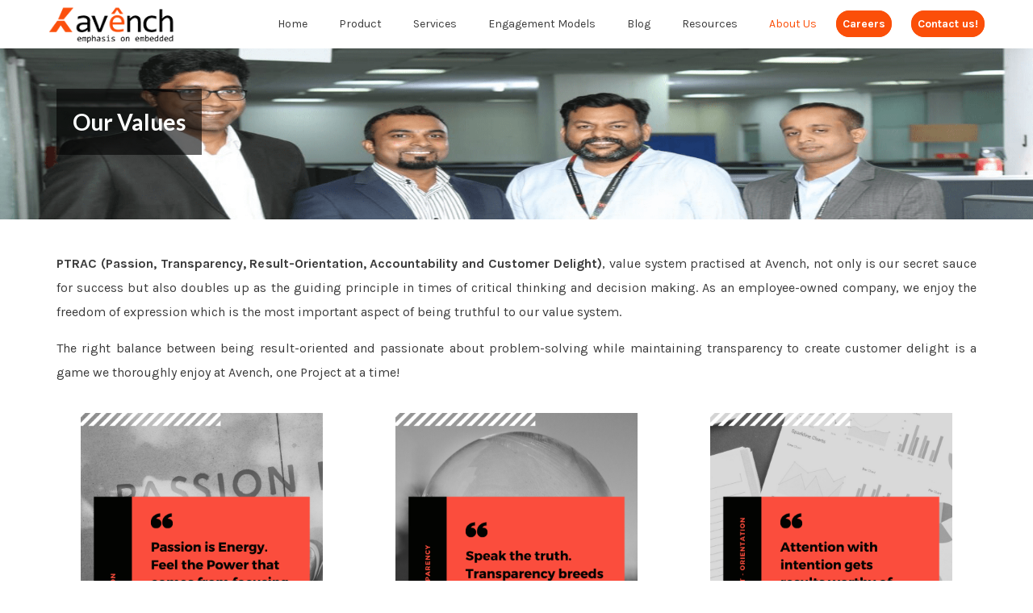

--- FILE ---
content_type: text/html; charset=UTF-8
request_url: https://avench.com/our-values/
body_size: 19809
content:
<!DOCTYPE html>
<head>
<!-- Google Tag Manager New -->
<script>(function(w,d,s,l,i){w[l]=w[l]||[];w[l].push({'gtm.start':
new Date().getTime(),event:'gtm.js'});var f=d.getElementsByTagName(s)[0],
j=d.createElement(s),dl=l!='dataLayer'?'&l='+l:'';j.async=true;j.src=
'https://www.googletagmanager.com/gtm.js?id='+i+dl;f.parentNode.insertBefore(j,f);
})(window,document,'script','dataLayer','GTM-MTMBWFZW');</script>
		
<!-- End Google Tag Manager -->
	
<!-- Google site -->
<meta name="google-site-verification" content="mpN-8tWW3kzpT1bGkJDZ28yRIdOE-p4ypzMFh9__mAY" />

<!-- Required meta tags -->
<meta charset="utf-8">
<meta name="viewport" content="width=device-width, initial-scale=1, shrink-to-fit=no">
	
<!-- Google tag (gtag.js) -->
<script async src="https://www.googletagmanager.com/gtag/js?id=G-TWPC0M4R0L"></script>
<script>
  window.dataLayer = window.dataLayer || [];
  function gtag(){dataLayer.push(arguments);}
  gtag('js', new Date());

  gtag('config', 'G-TWPC0M4R0L');
</script>
	
	
    <link rel="icon" href="https://avench.com/wp-content/uploads/2020/03/favicon.ico" sizes="32x32" />
<link rel="icon" href="https://avench.com/wp-content/uploads/2020/03/favicon.ico" sizes="192x192" />
<link rel="apple-touch-icon" href="https://avench.com/wp-content/uploads/2020/03/favicon.ico" />
<meta name="msapplication-TileImage" content="https://avench.com/wp-content/uploads/2020/03/favicon.ico" />
            <link rel="shortcut icon" href="https://avench.com/wp-content/uploads/2020/03/favicon.ico" />
                
<script>(function(html){html.className = html.className.replace(/\bno-js\b/,'js')})(document.documentElement);</script>

		<!-- All in One SEO 4.5.8 - aioseo.com -->
		<meta name="description" content="Discover unwavering commitment to excellence in IoT gateway devices. Explore how our core values drive us to deliver superior quality and innovation." />
		<meta name="robots" content="max-snippet:-1, max-image-preview:large, max-video-preview:-1" />
		<link rel="canonical" href="https://avench.com/our-values/" />
		<meta name="generator" content="All in One SEO (AIOSEO) 4.5.8" />
		<meta property="og:locale" content="en_US" />
		<meta property="og:site_name" content="Avench - emphasis on embedded -" />
		<meta property="og:type" content="article" />
		<meta property="og:title" content="Our Values: Commitment to Excellence in IoT Gateway Devices" />
		<meta property="og:description" content="Discover unwavering commitment to excellence in IoT gateway devices. Explore how our core values drive us to deliver superior quality and innovation." />
		<meta property="og:url" content="https://avench.com/our-values/" />
		<meta property="og:image" content="https://avench.com/wp-content/uploads/2020/04/1440_450-px-banner-for-website.png" />
		<meta property="og:image:secure_url" content="https://avench.com/wp-content/uploads/2020/04/1440_450-px-banner-for-website.png" />
		<meta property="og:image:width" content="1440" />
		<meta property="og:image:height" content="450" />
		<meta property="article:published_time" content="2019-10-01T10:09:15+00:00" />
		<meta property="article:modified_time" content="2025-05-14T10:48:48+00:00" />
		<meta name="twitter:card" content="summary_large_image" />
		<meta name="twitter:title" content="Our Values: Commitment to Excellence in IoT Gateway Devices" />
		<meta name="twitter:description" content="Discover unwavering commitment to excellence in IoT gateway devices. Explore how our core values drive us to deliver superior quality and innovation." />
		<meta name="twitter:image" content="https://avench.com/wp-content/uploads/2020/04/1440_450-px-banner-for-website.png" />
		<meta name="google" content="nositelinkssearchbox" />
		<script type="application/ld+json" class="aioseo-schema">
			{"@context":"https:\/\/schema.org","@graph":[{"@type":"BreadcrumbList","@id":"https:\/\/avench.com\/our-values\/#breadcrumblist","itemListElement":[{"@type":"ListItem","@id":"https:\/\/avench.com\/#listItem","position":1,"name":"Home","item":"https:\/\/avench.com\/","nextItem":"https:\/\/avench.com\/our-values\/#listItem"},{"@type":"ListItem","@id":"https:\/\/avench.com\/our-values\/#listItem","position":2,"name":"Our Values","previousItem":"https:\/\/avench.com\/#listItem"}]},{"@type":"Organization","@id":"https:\/\/avench.com\/#organization","name":"Avench - emphasis on embedded","url":"https:\/\/avench.com\/","logo":{"@type":"ImageObject","url":"https:\/\/avench.com\/wp-content\/uploads\/2020\/03\/logo-1.png","@id":"https:\/\/avench.com\/our-values\/#organizationLogo","width":180,"height":55,"caption":"software design and development services bangalore | avench"},"image":{"@id":"https:\/\/avench.com\/#organizationLogo"}},{"@type":"WebPage","@id":"https:\/\/avench.com\/our-values\/#webpage","url":"https:\/\/avench.com\/our-values\/","name":"Our Values: Commitment to Excellence in IoT Gateway Devices","description":"Discover unwavering commitment to excellence in IoT gateway devices. Explore how our core values drive us to deliver superior quality and innovation.","inLanguage":"en-US","isPartOf":{"@id":"https:\/\/avench.com\/#website"},"breadcrumb":{"@id":"https:\/\/avench.com\/our-values\/#breadcrumblist"},"image":{"@type":"ImageObject","url":"https:\/\/avench.com\/wp-content\/uploads\/2020\/04\/1440_450-px-banner-for-website.png","@id":"https:\/\/avench.com\/our-values\/#mainImage","width":1440,"height":450,"caption":"our values"},"primaryImageOfPage":{"@id":"https:\/\/avench.com\/our-values\/#mainImage"},"datePublished":"2019-10-01T10:09:15+00:00","dateModified":"2025-05-14T10:48:48+00:00"},{"@type":"WebSite","@id":"https:\/\/avench.com\/#website","url":"https:\/\/avench.com\/","name":"Avench - emphasis on embedded","inLanguage":"en-US","publisher":{"@id":"https:\/\/avench.com\/#organization"}}]}
		</script>
		<!-- All in One SEO -->


<!-- Google Tag Manager for WordPress by gtm4wp.com -->
<script data-cfasync="false" data-pagespeed-no-defer>
	var gtm4wp_datalayer_name = "dataLayer";
	var dataLayer = dataLayer || [];
</script>
<!-- End Google Tag Manager for WordPress by gtm4wp.com -->
	<!-- This site is optimized with the Yoast SEO plugin v20.12 - https://yoast.com/wordpress/plugins/seo/ -->
	<title>Our Values: Commitment to Excellence in IoT Gateway Devices</title>
	<meta name="description" content="Discover our unwavering commitment to excellence in IoT gateway devices. Explore how our core values drive us to deliver superior quality, reliability, and innovation in every product. Learn more!" />
	<link rel="canonical" href="https://avench.com/our-values/" />
	<meta property="og:locale" content="en_US" />
	<meta property="og:type" content="article" />
	<meta property="og:title" content="Our Values: Commitment to Excellence in IoT Gateway Devices" />
	<meta property="og:description" content="Discover our unwavering commitment to excellence in IoT gateway devices. Explore how our core values drive us to deliver superior quality, reliability, and innovation in every product. Learn more!" />
	<meta property="og:url" content="https://avench.com/our-values/" />
	<meta property="og:site_name" content="Avench - emphasis on embedded" />
	<meta property="article:modified_time" content="2025-05-14T10:48:48+00:00" />
	<meta property="og:image" content="https://avench.com/wp-content/uploads/2020/04/1440_450-px-banner-for-website.png" />
	<meta property="og:image:width" content="1440" />
	<meta property="og:image:height" content="450" />
	<meta property="og:image:type" content="image/png" />
	<meta name="twitter:card" content="summary_large_image" />
	<meta name="twitter:label1" content="Est. reading time" />
	<meta name="twitter:data1" content="2 minutes" />
	<!-- / Yoast SEO plugin. -->


<link rel='dns-prefetch' href='//www.google.com' />
<link rel='dns-prefetch' href='//fonts.googleapis.com' />
<link rel='dns-prefetch' href='//hcaptcha.com' />
<link rel="alternate" type="application/rss+xml" title="Avench - emphasis on embedded &raquo; Feed" href="https://avench.com/feed/" />
<link rel="alternate" type="application/rss+xml" title="Avench - emphasis on embedded &raquo; Comments Feed" href="https://avench.com/comments/feed/" />
<link rel="alternate" type="application/rss+xml" title="Avench - emphasis on embedded &raquo; Our Values Comments Feed" href="https://avench.com/our-values/feed/" />
<script>
/* <![CDATA[ */
window._wpemojiSettings = {"baseUrl":"https:\/\/s.w.org\/images\/core\/emoji\/15.0.3\/72x72\/","ext":".png","svgUrl":"https:\/\/s.w.org\/images\/core\/emoji\/15.0.3\/svg\/","svgExt":".svg","source":{"concatemoji":"https:\/\/avench.com\/wp-includes\/js\/wp-emoji-release.min.js?ver=6.6.4"}};
/*! This file is auto-generated */
!function(i,n){var o,s,e;function c(e){try{var t={supportTests:e,timestamp:(new Date).valueOf()};sessionStorage.setItem(o,JSON.stringify(t))}catch(e){}}function p(e,t,n){e.clearRect(0,0,e.canvas.width,e.canvas.height),e.fillText(t,0,0);var t=new Uint32Array(e.getImageData(0,0,e.canvas.width,e.canvas.height).data),r=(e.clearRect(0,0,e.canvas.width,e.canvas.height),e.fillText(n,0,0),new Uint32Array(e.getImageData(0,0,e.canvas.width,e.canvas.height).data));return t.every(function(e,t){return e===r[t]})}function u(e,t,n){switch(t){case"flag":return n(e,"\ud83c\udff3\ufe0f\u200d\u26a7\ufe0f","\ud83c\udff3\ufe0f\u200b\u26a7\ufe0f")?!1:!n(e,"\ud83c\uddfa\ud83c\uddf3","\ud83c\uddfa\u200b\ud83c\uddf3")&&!n(e,"\ud83c\udff4\udb40\udc67\udb40\udc62\udb40\udc65\udb40\udc6e\udb40\udc67\udb40\udc7f","\ud83c\udff4\u200b\udb40\udc67\u200b\udb40\udc62\u200b\udb40\udc65\u200b\udb40\udc6e\u200b\udb40\udc67\u200b\udb40\udc7f");case"emoji":return!n(e,"\ud83d\udc26\u200d\u2b1b","\ud83d\udc26\u200b\u2b1b")}return!1}function f(e,t,n){var r="undefined"!=typeof WorkerGlobalScope&&self instanceof WorkerGlobalScope?new OffscreenCanvas(300,150):i.createElement("canvas"),a=r.getContext("2d",{willReadFrequently:!0}),o=(a.textBaseline="top",a.font="600 32px Arial",{});return e.forEach(function(e){o[e]=t(a,e,n)}),o}function t(e){var t=i.createElement("script");t.src=e,t.defer=!0,i.head.appendChild(t)}"undefined"!=typeof Promise&&(o="wpEmojiSettingsSupports",s=["flag","emoji"],n.supports={everything:!0,everythingExceptFlag:!0},e=new Promise(function(e){i.addEventListener("DOMContentLoaded",e,{once:!0})}),new Promise(function(t){var n=function(){try{var e=JSON.parse(sessionStorage.getItem(o));if("object"==typeof e&&"number"==typeof e.timestamp&&(new Date).valueOf()<e.timestamp+604800&&"object"==typeof e.supportTests)return e.supportTests}catch(e){}return null}();if(!n){if("undefined"!=typeof Worker&&"undefined"!=typeof OffscreenCanvas&&"undefined"!=typeof URL&&URL.createObjectURL&&"undefined"!=typeof Blob)try{var e="postMessage("+f.toString()+"("+[JSON.stringify(s),u.toString(),p.toString()].join(",")+"));",r=new Blob([e],{type:"text/javascript"}),a=new Worker(URL.createObjectURL(r),{name:"wpTestEmojiSupports"});return void(a.onmessage=function(e){c(n=e.data),a.terminate(),t(n)})}catch(e){}c(n=f(s,u,p))}t(n)}).then(function(e){for(var t in e)n.supports[t]=e[t],n.supports.everything=n.supports.everything&&n.supports[t],"flag"!==t&&(n.supports.everythingExceptFlag=n.supports.everythingExceptFlag&&n.supports[t]);n.supports.everythingExceptFlag=n.supports.everythingExceptFlag&&!n.supports.flag,n.DOMReady=!1,n.readyCallback=function(){n.DOMReady=!0}}).then(function(){return e}).then(function(){var e;n.supports.everything||(n.readyCallback(),(e=n.source||{}).concatemoji?t(e.concatemoji):e.wpemoji&&e.twemoji&&(t(e.twemoji),t(e.wpemoji)))}))}((window,document),window._wpemojiSettings);
/* ]]> */
</script>
<style id='wp-emoji-styles-inline-css'>

	img.wp-smiley, img.emoji {
		display: inline !important;
		border: none !important;
		box-shadow: none !important;
		height: 1em !important;
		width: 1em !important;
		margin: 0 0.07em !important;
		vertical-align: -0.1em !important;
		background: none !important;
		padding: 0 !important;
	}
</style>
<link rel='stylesheet' id='wp-block-library-css' href='https://avench.com/wp-includes/css/dist/block-library/style.min.css?ver=6.6.4' media='all' />
<style id='pdfemb-pdf-embedder-viewer-style-inline-css'>
.wp-block-pdfemb-pdf-embedder-viewer{max-width:none}

</style>
<style id='classic-theme-styles-inline-css'>
/*! This file is auto-generated */
.wp-block-button__link{color:#fff;background-color:#32373c;border-radius:9999px;box-shadow:none;text-decoration:none;padding:calc(.667em + 2px) calc(1.333em + 2px);font-size:1.125em}.wp-block-file__button{background:#32373c;color:#fff;text-decoration:none}
</style>
<style id='global-styles-inline-css'>
:root{--wp--preset--aspect-ratio--square: 1;--wp--preset--aspect-ratio--4-3: 4/3;--wp--preset--aspect-ratio--3-4: 3/4;--wp--preset--aspect-ratio--3-2: 3/2;--wp--preset--aspect-ratio--2-3: 2/3;--wp--preset--aspect-ratio--16-9: 16/9;--wp--preset--aspect-ratio--9-16: 9/16;--wp--preset--color--black: #000000;--wp--preset--color--cyan-bluish-gray: #abb8c3;--wp--preset--color--white: #ffffff;--wp--preset--color--pale-pink: #f78da7;--wp--preset--color--vivid-red: #cf2e2e;--wp--preset--color--luminous-vivid-orange: #ff6900;--wp--preset--color--luminous-vivid-amber: #fcb900;--wp--preset--color--light-green-cyan: #7bdcb5;--wp--preset--color--vivid-green-cyan: #00d084;--wp--preset--color--pale-cyan-blue: #8ed1fc;--wp--preset--color--vivid-cyan-blue: #0693e3;--wp--preset--color--vivid-purple: #9b51e0;--wp--preset--gradient--vivid-cyan-blue-to-vivid-purple: linear-gradient(135deg,rgba(6,147,227,1) 0%,rgb(155,81,224) 100%);--wp--preset--gradient--light-green-cyan-to-vivid-green-cyan: linear-gradient(135deg,rgb(122,220,180) 0%,rgb(0,208,130) 100%);--wp--preset--gradient--luminous-vivid-amber-to-luminous-vivid-orange: linear-gradient(135deg,rgba(252,185,0,1) 0%,rgba(255,105,0,1) 100%);--wp--preset--gradient--luminous-vivid-orange-to-vivid-red: linear-gradient(135deg,rgba(255,105,0,1) 0%,rgb(207,46,46) 100%);--wp--preset--gradient--very-light-gray-to-cyan-bluish-gray: linear-gradient(135deg,rgb(238,238,238) 0%,rgb(169,184,195) 100%);--wp--preset--gradient--cool-to-warm-spectrum: linear-gradient(135deg,rgb(74,234,220) 0%,rgb(151,120,209) 20%,rgb(207,42,186) 40%,rgb(238,44,130) 60%,rgb(251,105,98) 80%,rgb(254,248,76) 100%);--wp--preset--gradient--blush-light-purple: linear-gradient(135deg,rgb(255,206,236) 0%,rgb(152,150,240) 100%);--wp--preset--gradient--blush-bordeaux: linear-gradient(135deg,rgb(254,205,165) 0%,rgb(254,45,45) 50%,rgb(107,0,62) 100%);--wp--preset--gradient--luminous-dusk: linear-gradient(135deg,rgb(255,203,112) 0%,rgb(199,81,192) 50%,rgb(65,88,208) 100%);--wp--preset--gradient--pale-ocean: linear-gradient(135deg,rgb(255,245,203) 0%,rgb(182,227,212) 50%,rgb(51,167,181) 100%);--wp--preset--gradient--electric-grass: linear-gradient(135deg,rgb(202,248,128) 0%,rgb(113,206,126) 100%);--wp--preset--gradient--midnight: linear-gradient(135deg,rgb(2,3,129) 0%,rgb(40,116,252) 100%);--wp--preset--font-size--small: 13px;--wp--preset--font-size--medium: 20px;--wp--preset--font-size--large: 36px;--wp--preset--font-size--x-large: 42px;--wp--preset--font-family--inter: "Inter", sans-serif;--wp--preset--font-family--cardo: Cardo;--wp--preset--spacing--20: 0.44rem;--wp--preset--spacing--30: 0.67rem;--wp--preset--spacing--40: 1rem;--wp--preset--spacing--50: 1.5rem;--wp--preset--spacing--60: 2.25rem;--wp--preset--spacing--70: 3.38rem;--wp--preset--spacing--80: 5.06rem;--wp--preset--shadow--natural: 6px 6px 9px rgba(0, 0, 0, 0.2);--wp--preset--shadow--deep: 12px 12px 50px rgba(0, 0, 0, 0.4);--wp--preset--shadow--sharp: 6px 6px 0px rgba(0, 0, 0, 0.2);--wp--preset--shadow--outlined: 6px 6px 0px -3px rgba(255, 255, 255, 1), 6px 6px rgba(0, 0, 0, 1);--wp--preset--shadow--crisp: 6px 6px 0px rgba(0, 0, 0, 1);}:where(.is-layout-flex){gap: 0.5em;}:where(.is-layout-grid){gap: 0.5em;}body .is-layout-flex{display: flex;}.is-layout-flex{flex-wrap: wrap;align-items: center;}.is-layout-flex > :is(*, div){margin: 0;}body .is-layout-grid{display: grid;}.is-layout-grid > :is(*, div){margin: 0;}:where(.wp-block-columns.is-layout-flex){gap: 2em;}:where(.wp-block-columns.is-layout-grid){gap: 2em;}:where(.wp-block-post-template.is-layout-flex){gap: 1.25em;}:where(.wp-block-post-template.is-layout-grid){gap: 1.25em;}.has-black-color{color: var(--wp--preset--color--black) !important;}.has-cyan-bluish-gray-color{color: var(--wp--preset--color--cyan-bluish-gray) !important;}.has-white-color{color: var(--wp--preset--color--white) !important;}.has-pale-pink-color{color: var(--wp--preset--color--pale-pink) !important;}.has-vivid-red-color{color: var(--wp--preset--color--vivid-red) !important;}.has-luminous-vivid-orange-color{color: var(--wp--preset--color--luminous-vivid-orange) !important;}.has-luminous-vivid-amber-color{color: var(--wp--preset--color--luminous-vivid-amber) !important;}.has-light-green-cyan-color{color: var(--wp--preset--color--light-green-cyan) !important;}.has-vivid-green-cyan-color{color: var(--wp--preset--color--vivid-green-cyan) !important;}.has-pale-cyan-blue-color{color: var(--wp--preset--color--pale-cyan-blue) !important;}.has-vivid-cyan-blue-color{color: var(--wp--preset--color--vivid-cyan-blue) !important;}.has-vivid-purple-color{color: var(--wp--preset--color--vivid-purple) !important;}.has-black-background-color{background-color: var(--wp--preset--color--black) !important;}.has-cyan-bluish-gray-background-color{background-color: var(--wp--preset--color--cyan-bluish-gray) !important;}.has-white-background-color{background-color: var(--wp--preset--color--white) !important;}.has-pale-pink-background-color{background-color: var(--wp--preset--color--pale-pink) !important;}.has-vivid-red-background-color{background-color: var(--wp--preset--color--vivid-red) !important;}.has-luminous-vivid-orange-background-color{background-color: var(--wp--preset--color--luminous-vivid-orange) !important;}.has-luminous-vivid-amber-background-color{background-color: var(--wp--preset--color--luminous-vivid-amber) !important;}.has-light-green-cyan-background-color{background-color: var(--wp--preset--color--light-green-cyan) !important;}.has-vivid-green-cyan-background-color{background-color: var(--wp--preset--color--vivid-green-cyan) !important;}.has-pale-cyan-blue-background-color{background-color: var(--wp--preset--color--pale-cyan-blue) !important;}.has-vivid-cyan-blue-background-color{background-color: var(--wp--preset--color--vivid-cyan-blue) !important;}.has-vivid-purple-background-color{background-color: var(--wp--preset--color--vivid-purple) !important;}.has-black-border-color{border-color: var(--wp--preset--color--black) !important;}.has-cyan-bluish-gray-border-color{border-color: var(--wp--preset--color--cyan-bluish-gray) !important;}.has-white-border-color{border-color: var(--wp--preset--color--white) !important;}.has-pale-pink-border-color{border-color: var(--wp--preset--color--pale-pink) !important;}.has-vivid-red-border-color{border-color: var(--wp--preset--color--vivid-red) !important;}.has-luminous-vivid-orange-border-color{border-color: var(--wp--preset--color--luminous-vivid-orange) !important;}.has-luminous-vivid-amber-border-color{border-color: var(--wp--preset--color--luminous-vivid-amber) !important;}.has-light-green-cyan-border-color{border-color: var(--wp--preset--color--light-green-cyan) !important;}.has-vivid-green-cyan-border-color{border-color: var(--wp--preset--color--vivid-green-cyan) !important;}.has-pale-cyan-blue-border-color{border-color: var(--wp--preset--color--pale-cyan-blue) !important;}.has-vivid-cyan-blue-border-color{border-color: var(--wp--preset--color--vivid-cyan-blue) !important;}.has-vivid-purple-border-color{border-color: var(--wp--preset--color--vivid-purple) !important;}.has-vivid-cyan-blue-to-vivid-purple-gradient-background{background: var(--wp--preset--gradient--vivid-cyan-blue-to-vivid-purple) !important;}.has-light-green-cyan-to-vivid-green-cyan-gradient-background{background: var(--wp--preset--gradient--light-green-cyan-to-vivid-green-cyan) !important;}.has-luminous-vivid-amber-to-luminous-vivid-orange-gradient-background{background: var(--wp--preset--gradient--luminous-vivid-amber-to-luminous-vivid-orange) !important;}.has-luminous-vivid-orange-to-vivid-red-gradient-background{background: var(--wp--preset--gradient--luminous-vivid-orange-to-vivid-red) !important;}.has-very-light-gray-to-cyan-bluish-gray-gradient-background{background: var(--wp--preset--gradient--very-light-gray-to-cyan-bluish-gray) !important;}.has-cool-to-warm-spectrum-gradient-background{background: var(--wp--preset--gradient--cool-to-warm-spectrum) !important;}.has-blush-light-purple-gradient-background{background: var(--wp--preset--gradient--blush-light-purple) !important;}.has-blush-bordeaux-gradient-background{background: var(--wp--preset--gradient--blush-bordeaux) !important;}.has-luminous-dusk-gradient-background{background: var(--wp--preset--gradient--luminous-dusk) !important;}.has-pale-ocean-gradient-background{background: var(--wp--preset--gradient--pale-ocean) !important;}.has-electric-grass-gradient-background{background: var(--wp--preset--gradient--electric-grass) !important;}.has-midnight-gradient-background{background: var(--wp--preset--gradient--midnight) !important;}.has-small-font-size{font-size: var(--wp--preset--font-size--small) !important;}.has-medium-font-size{font-size: var(--wp--preset--font-size--medium) !important;}.has-large-font-size{font-size: var(--wp--preset--font-size--large) !important;}.has-x-large-font-size{font-size: var(--wp--preset--font-size--x-large) !important;}
:where(.wp-block-post-template.is-layout-flex){gap: 1.25em;}:where(.wp-block-post-template.is-layout-grid){gap: 1.25em;}
:where(.wp-block-columns.is-layout-flex){gap: 2em;}:where(.wp-block-columns.is-layout-grid){gap: 2em;}
:root :where(.wp-block-pullquote){font-size: 1.5em;line-height: 1.6;}
</style>
<link rel='stylesheet' id='contact-form-7-css' href='https://avench.com/wp-content/plugins/contact-form-7/includes/css/styles.css?ver=5.9' media='all' />
<link rel='stylesheet' id='dae-download-css' href='https://avench.com/wp-content/plugins/download-after-email/css/download.css?ver=1710078740' media='all' />
<link rel='stylesheet' id='dashicons-css' href='https://avench.com/wp-includes/css/dashicons.min.css?ver=6.6.4' media='all' />
<link rel='stylesheet' id='dae-fa-css' href='https://avench.com/wp-content/plugins/download-after-email/css/all.css?ver=6.6.4' media='all' />
<link rel='stylesheet' id='rs-plugin-settings-css' href='https://avench.com/wp-content/plugins/revslider/public/assets/css/settings.css?ver=5.4.8.3' media='all' />
<style id='rs-plugin-settings-inline-css'>
#rs-demo-id {}
</style>
<link rel='stylesheet' id='woocommerce-layout-css' href='https://avench.com/wp-content/plugins/woocommerce/assets/css/woocommerce-layout.css?ver=9.4.4' media='all' />
<link rel='stylesheet' id='woocommerce-smallscreen-css' href='https://avench.com/wp-content/plugins/woocommerce/assets/css/woocommerce-smallscreen.css?ver=9.4.4' media='only screen and (max-width: 768px)' />
<link rel='stylesheet' id='woocommerce-general-css' href='https://avench.com/wp-content/plugins/woocommerce/assets/css/woocommerce.css?ver=9.4.4' media='all' />
<style id='woocommerce-inline-inline-css'>
.woocommerce form .form-row .required { visibility: visible; }
</style>
<link rel='stylesheet' id='xamin-fonts-css' href='//fonts.googleapis.com/css?family=Libre+Franklin%3A300%2C300i%2C400%2C400i%2C600%2C600i%2C800%2C800i&#038;subset=latin%2Clatin-ext' media='all' />
<link rel='stylesheet' id='google-font-Karla-css' href='//fonts.googleapis.com/css?family=Karla%3A400%2C700&#038;display=swap&#038;ver=1.0' media='all' />
<link rel='stylesheet' id='google-font-Lato-css' href='//fonts.googleapis.com/css?family=Lato%3A400%2C700%2C900&#038;display=swap&#038;ver=1.0' media='all' />
<link rel='stylesheet' id='all-css' href='https://avench.com/wp-content/themes/xamin/assets/css/all.min.css?ver=4.7.0' media='all' />
<link rel='stylesheet' id='bootstrap-css' href='https://avench.com/wp-content/themes/xamin/assets/css/bootstrap.min.css?ver=4.1.3' media='all' />
<link rel='stylesheet' id='ionicons-css' href='https://avench.com/wp-content/themes/xamin/assets/css/ionicons.min.css?ver=2.0.0' media='all' />
<link rel='stylesheet' id='flaticon-css' href='https://avench.com/wp-content/themes/xamin/assets/css/flaticon.css?ver=1.0.0' media='all' />
<link rel='stylesheet' id='magnific-popup-css' href='https://avench.com/wp-content/themes/xamin/assets/css/magnific-popup.css?ver=3.5.2' media='all' />
<link rel='stylesheet' id='owl-carousel-css' href='https://avench.com/wp-content/themes/xamin/assets/css/owl.carousel.min.css?ver=2.3.4' media='all' />
<link rel='stylesheet' id='swiper-css' href='https://avench.com/wp-content/themes/xamin/assets/css/swiper.css?ver=2.3.4' media='all' />
<link rel='stylesheet' id='wow-css' href='https://avench.com/wp-content/themes/xamin/assets/css/wow.css?ver=3.7.0' media='all' />
<link rel='stylesheet' id='slick-theme-css' href='https://avench.com/wp-content/themes/xamin/assets/css/slick-theme.css?ver=1.0' media='all' />
<link rel='stylesheet' id='slick-css' href='https://avench.com/wp-content/themes/xamin/assets/css/slick.css?ver=1.0' media='all' />
<link rel='stylesheet' id='xamin-style-css' href='https://avench.com/wp-content/themes/xamin/assets/css/xamin-style.css?ver=2.3' media='all' />
<style id='xamin-style-inline-css'>

        .blue-btn.button,.button:hover,.iq-progress-bar span,header .navbar ul li .sub-menu li.current-menu-item a,header .navbar ul li .sub-menu li:hover>a,header .navbar ul li .sub-menu li a:hover,.custom-tab .nav-pills .nav-link.active:before, .custom-tab .nav-pills .nav-link:hover:before,.iq-amazing-tab ul li a.nav-link:before,.iq-amazing-tab ul li a.nav-link span, .isotope-filters button .post_no,.owl-carousel .owl-dots .owl-dot:hover,.owl-carousel .owl-dots .owl-dot.active, .owl-dots .owl-dot.active:nth-child(n+3),.iq-blog-box .iq-blogtag li a,.xamin-services:before,.slideouticons label.mainlabel,.slideouticons .iconswrapper ul li a:hover,#back-to-top .top:hover,.sidebar-service-left .widget_nav_menu ul.menu li.current-menu-item a, .sidebar-service-left .widget_nav_menu ul.menu li:hover a,.download-item li i,header .navbar ul li .sub-menu li.current-menu-parent a,.owl-carousel .owl-nav i:hover,.search-form .search-submit,input[type=submit], .contact-form .cfield input[type=submit],.contact-box i,.isotope-filters button:before,header .navbar ul li .sub-menu li .sub-menu li.menu-item.current-menu-item a,header .navbar ul li .sub-menu li .sub-menu li.menu-item a:hover,header .navbar-light .navbar-toggler, .commentlist .iq-comments-media .reply a:hover{
            background: #fb4f09 !important;
        }

        @media (max-width: 992px){

        header .navbar ul li.current-menu-item a, header .navbar ul li a:hover,header .navbar ul li.current-menu-parent>a {
        background: #fb4f09 !important;
        }
    }
       header .navbar ul li:hover i, header .navbar ul li.current-menu-parent a, header .navbar ul li.current-menu-parent i, header .navbar ul li.current-menu-item a,header .navbar ul li.current-menu-item i,header.style-one .sub-header .social-icone ul li:hover i, header.style-one .sub-header .number-info li:hover a i, header.style-one .sub-header .number-info li:hover a,header .navbar ul li:hover a,.title-box .title-design,a:hover h1, a:hover h2, a:hover h3, a:hover h4, a:hover h5, a:hover h6,.white-btn.button,.iq-amazing-tab ul li a.nav-link.active, .iq-amazing-tab ul li a:hover,.button-link,.button-link:hover,.iq-blog-meta a,footer.footer-one .widget ul.menu li a:hover,.widget ul li a:hover,footer.footer-one .copyright a:hover, footer.footer-one .menu-footer-menu-container .menu li a:hover, footer.footer-one .info-share li a:hover,.copyright a,.iq-breadcrumb-one .breadcrumb-item.active,.iq-breadcrumb-one ol li a,.iq-breadcrumb-one .breadcrumb-item+.breadcrumb-item::before,.service-box i,header .navbar ul li.current-menu-ancestor a, header .navbar ul li.current-menu-ancestor i,.widget ul li a:before,.iq-widget-menu .post-img .post-blog .blog-box ul li a i,.widget.widget_recent_comments #recentcomments li.recentcomments a, .comment-respond .logged-in-as a,.iq-blog-box .blog-title a:hover h4, .iq-blog-box .blog-title a:hover,.consult-services i,.contact-box .service-detail ul li a i:hover,.isotope-filters button.active, .isotope-filters button:hover, .commentlist .iq-comment-metadata a:hover{
            color: #fb4f09 !important;
        }
       .owl-carousel .owl-dots .owl-dot:hover,.owl-carousel .owl-dots .owl-dot.active, .owl-dots .owl-dot.active:nth-child(n+3),blockquote,header .navbar-light .navbar-toggler{
            border-color: #fb4f09 !important;
        }
        .iq-amazing-tab ul li a.nav-link span:after, .isotope-filters button span:after{
        	border-top: 8px solid #fb4f09 !important;
        }
        
         header .navbar ul li .sub-menu li .sub-menu li.menu-item a {
		    background: #ffffff !important;
		    color: #313e5b !important;
		}
        header .navbar ul li .sub-menu li>a,header .navbar ul li .sub-menu li i{
        	color:#313e5b !important;
        }
        .contact-box .service-detail ul li a i{
        	background:transparent !important;
        }         
        header .navbar ul li .sub-menu li a:hover,header .navbar ul li .sub-menu li.current-menu-item a, header .navbar ul li.current-menu-parent ul li.current-menu-item a, header .navbar ul li .sub-menu li.current-menu-item a,header .navbar ul li .sub-menu li.current-menu-item a,header .navbar ul li .sub-menu li a:hover,header .navbar ul li .sub-menu li:hover>a,.sidebar-service-left .widget_nav_menu ul.menu li.current-menu-item a, .sidebar-service-left .widget_nav_menu ul.menu li:hover a,header .navbar ul li .sub-menu li.current-menu-parent a,header .navbar ul li .sub-menu li:hover> i,.white-btn.button:hover,header .navbar ul li .sub-menu li .sub-menu li.menu-item.current-menu-item a,header .navbar ul li .sub-menu li .sub-menu li.menu-item a:hover{
        	color:#ffffff !important;
        }
        @media (max-width: 992px){

        header .navbar ul li.current-menu-item a, header .navbar ul li a:hover,header .navbar ul li.current-menu-parent>a {
        color: #ffffff !important;
        }
    }

         h2, h3, h4, h5, h6, .progress-value {
            color: #3b3b3b !important;
         }

        body, p, .consulting-blog .blog-details ul.list-inline li a, .widget ul li a, footer.footer-one .info-share li a, footer.footer-one ul.iq-contact li i, header .navbar ul li a, header .navbar ul li .sub-menu li > a, header .navbar ul li .sub-menu li .sub-menu li.menu-item a, header.style-one .sub-header .number-info li a, header.style-one .sub-header .number-info li a i, header.style-one .sub-header .social-icone ul li i, .commentlist .iq-comment-metadata a, label, header .navbar ul li i, header .navbar ul li .sub-menu li i{
            color: #3b3b3b !important;
        }
        .title-box .title-design:before, .commentlist .iq-comments-media .reply a{
            background: #3b3b3b !important;
        }

        .iq-breadcrumb-one h2{
            color: #ffffff !important;
        }

            .iq-over-dark-90 {
                background : #000000 !important;
            }
header.style-one {
    background: #fff !important;
}
</style>
<link rel='stylesheet' id='xamin-responsive-css' href='https://avench.com/wp-content/themes/xamin/assets/css/responsive.css?ver=2.3' media='all' />
<link rel='stylesheet' id='mm-compiled-options-mobmenu-css' href='https://avench.com/wp-content/uploads/dynamic-mobmenu.css?ver=2.8.4.2' media='all' />
<link rel='stylesheet' id='mm-google-webfont-dosis-css' href='//fonts.googleapis.com/css?family=Dosis%3Ainherit%2C400&#038;subset=latin%2Clatin-ext&#038;ver=6.6.4' media='all' />
<link rel='stylesheet' id='js_composer_front-css' href='https://avench.com/wp-content/plugins/js_composer/assets/css/js_composer.min.css?ver=6.1' media='all' />
<link rel='stylesheet' id='js_composer_custom_css-css' href='//avench.com/wp-content/uploads/js_composer/custom.css?ver=6.1' media='all' />
<link rel='stylesheet' id='cssmobmenu-icons-css' href='https://avench.com/wp-content/plugins/mobile-menu/includes/css/mobmenu-icons.css?ver=6.6.4' media='all' />
<link rel='stylesheet' id='cssmobmenu-css' href='https://avench.com/wp-content/plugins/mobile-menu/includes/css/mobmenu.css?ver=2.8.4.2' media='all' />
<script src="https://avench.com/wp-includes/js/jquery/jquery.min.js?ver=3.7.1" id="jquery-core-js"></script>
<script src="https://avench.com/wp-includes/js/jquery/jquery-migrate.min.js?ver=3.4.1" id="jquery-migrate-js"></script>
<script id="email-download-link-js-extra">
/* <![CDATA[ */
var ed_data = {"messages":{"ed_required_field":"Please fill in the required field.","ed_invalid_name":"Name seems invalid.","ed_invalid_email":"Email address seems invalid.","ed_unexpected_error":"Oops.. Unexpected error occurred.","ed_sent_successfull":"Download link sent successfully to your email address.","ed_select_downloads":"Please select your downloads.","ed_invalid_captcha":"Robot verification failed, please try again.","ed_toofast_message":"You are trying to submit too fast. try again in 1 minute.","ed_blocked_message1":"Your submission is not accepted due to security reason. Please contact admin.","ed_blocked_message2":"Entered name or email contains a word that is not allowed. Please contact admin."},"ed_ajax_url":"https:\/\/avench.com\/wp-admin\/admin-ajax.php"};
/* ]]> */
</script>
<script src="https://avench.com/wp-content/plugins/email-download-link/inc/email-download-link.js?ver=2.2" id="email-download-link-js"></script>
<script src="https://avench.com/wp-content/plugins/revslider/public/assets/js/jquery.themepunch.tools.min.js?ver=5.4.8.3" id="tp-tools-js"></script>
<script src="https://avench.com/wp-content/plugins/revslider/public/assets/js/jquery.themepunch.revolution.min.js?ver=5.4.8.3" id="revmin-js"></script>
<script src="https://avench.com/wp-content/plugins/woocommerce/assets/js/jquery-blockui/jquery.blockUI.min.js?ver=2.7.0-wc.9.4.4" id="jquery-blockui-js" data-wp-strategy="defer"></script>
<script id="wc-add-to-cart-js-extra">
/* <![CDATA[ */
var wc_add_to_cart_params = {"ajax_url":"\/wp-admin\/admin-ajax.php","wc_ajax_url":"\/?wc-ajax=%%endpoint%%","i18n_view_cart":"View cart","cart_url":"https:\/\/avench.com\/cart\/","is_cart":"","cart_redirect_after_add":"no"};
/* ]]> */
</script>
<script src="https://avench.com/wp-content/plugins/woocommerce/assets/js/frontend/add-to-cart.min.js?ver=9.4.4" id="wc-add-to-cart-js" data-wp-strategy="defer"></script>
<script src="https://avench.com/wp-content/plugins/woocommerce/assets/js/js-cookie/js.cookie.min.js?ver=2.1.4-wc.9.4.4" id="js-cookie-js" defer="defer" data-wp-strategy="defer"></script>
<script id="woocommerce-js-extra">
/* <![CDATA[ */
var woocommerce_params = {"ajax_url":"\/wp-admin\/admin-ajax.php","wc_ajax_url":"\/?wc-ajax=%%endpoint%%"};
/* ]]> */
</script>
<script src="https://avench.com/wp-content/plugins/woocommerce/assets/js/frontend/woocommerce.min.js?ver=9.4.4" id="woocommerce-js" defer="defer" data-wp-strategy="defer"></script>
<script src="https://avench.com/wp-content/plugins/js_composer/assets/js/vendors/woocommerce-add-to-cart.js?ver=6.1" id="vc_woocommerce-add-to-cart-js-js"></script>
<!--[if lt IE 9]>
<script src="https://avench.com/wp-content/themes/xamin/assets/js/html5.js?ver=3.7.3" id="html5-js"></script>
<![endif]-->
<script src="https://avench.com/wp-content/plugins/mobile-menu/includes/js/mobmenu.js?ver=2.8.4.2" id="mobmenujs-js"></script>
<link rel="https://api.w.org/" href="https://avench.com/wp-json/" /><link rel="alternate" title="JSON" type="application/json" href="https://avench.com/wp-json/wp/v2/pages/483" /><link rel="EditURI" type="application/rsd+xml" title="RSD" href="https://avench.com/xmlrpc.php?rsd" />
<meta name="generator" content="WordPress 6.6.4" />
<meta name="generator" content="WooCommerce 9.4.4" />
<link rel='shortlink' href='https://avench.com/?p=483' />
<link rel="alternate" title="oEmbed (JSON)" type="application/json+oembed" href="https://avench.com/wp-json/oembed/1.0/embed?url=https%3A%2F%2Favench.com%2Four-values%2F" />
<link rel="alternate" title="oEmbed (XML)" type="text/xml+oembed" href="https://avench.com/wp-json/oembed/1.0/embed?url=https%3A%2F%2Favench.com%2Four-values%2F&#038;format=xml" />
<style>.ed_form_message.success { color: #008000; }.ed_form_message.error { color: #ff0000; }.ed_form_message.boterror { color: #ff0000; }</style>

<!-- This site is optimized with the Schema plugin v1.7.9.6 - https://schema.press -->
<script type="application/ld+json">{"@context":"https:\/\/schema.org\/","@type":"Article","mainEntityOfPage":{"@type":"WebPage","@id":"https:\/\/avench.com\/our-values\/"},"url":"https:\/\/avench.com\/our-values\/","headline":"Our Values","datePublished":"2019-10-01T10:09:15+00:00","dateModified":"2025-05-14T10:48:48+00:00","publisher":{"@type":"Organization","@id":"https:\/\/avench.com\/#organization","name":"Avench - emphasis on embedded","logo":{"@type":"ImageObject","url":"","width":600,"height":60}},"image":{"@type":"ImageObject","url":"https:\/\/avench.com\/wp-content\/uploads\/2020\/04\/1440_450-px-banner-for-website.png","width":1440,"height":450},"description":"PTRAC (Passion, Transparency, Result-Orientation, Accountability and Customer Delight), value system practised at Avench, not only is our secret sauce for success but also doubles up as the guiding principle in times of critical thinking and decision making. As an employee-owned company, we enjoy the freedom of expression which is","author":{"@type":"Person","name":"ronitpradhan","url":"https:\/\/avench.com\/author\/admin\/","image":{"@type":"ImageObject","url":"https:\/\/secure.gravatar.com\/avatar\/640755227daba3bd597dc462510f44ce?s=96&d=mm&r=g","height":96,"width":96},"sameAs":["http:\/\/avench.com"]}}</script>

<style>
.h-captcha{position:relative;display:block;margin-bottom:2rem;padding:0;clear:both}.h-captcha[data-size="normal"]{width:303px;height:78px}.h-captcha[data-size="compact"]{width:164px;height:144px}.h-captcha[data-size="invisible"]{display:none}.h-captcha::before{content:'';display:block;position:absolute;top:0;left:0;background:url(https://avench.com/wp-content/plugins/hcaptcha-for-forms-and-more/assets/images/hcaptcha-div-logo.svg) no-repeat;border:1px solid #fff0;border-radius:4px}.h-captcha[data-size="normal"]::before{width:300px;height:74px;background-position:94% 28%}.h-captcha[data-size="compact"]::before{width:156px;height:136px;background-position:50% 79%}.h-captcha[data-theme="light"]::before,body.is-light-theme .h-captcha[data-theme="auto"]::before,.h-captcha[data-theme="auto"]::before{background-color:#fafafa;border:1px solid #e0e0e0}.h-captcha[data-theme="dark"]::before,body.is-dark-theme .h-captcha[data-theme="auto"]::before,html.wp-dark-mode-active .h-captcha[data-theme="auto"]::before,html.drdt-dark-mode .h-captcha[data-theme="auto"]::before{background-image:url(https://avench.com/wp-content/plugins/hcaptcha-for-forms-and-more/assets/images/hcaptcha-div-logo-white.svg);background-repeat:no-repeat;background-color:#333;border:1px solid #f5f5f5}.h-captcha[data-theme="custom"]::before{background-color:initial}.h-captcha[data-size="invisible"]::before{display:none}.h-captcha iframe{position:relative}div[style*="z-index: 2147483647"] div[style*="border-width: 11px"][style*="position: absolute"][style*="pointer-events: none"]{border-style:none}
</style>

<!-- Google Tag Manager for WordPress by gtm4wp.com -->
<!-- GTM Container placement set to off -->
<script data-cfasync="false" data-pagespeed-no-defer>
</script>
<script>
	console.warn && console.warn("[GTM4WP] Google Tag Manager container code placement set to OFF !!!");
	console.warn && console.warn("[GTM4WP] Data layer codes are active but GTM container must be loaded using custom coding !!!");
</script>
<!-- End Google Tag Manager for WordPress by gtm4wp.com -->		<script>
			document.documentElement.className = document.documentElement.className.replace('no-js', 'js');
		</script>
				<style>
			.no-js img.lazyload {
				display: none;
			}

			figure.wp-block-image img.lazyloading {
				min-width: 150px;
			}

						.lazyload, .lazyloading {
				opacity: 0;
			}

			.lazyloaded {
				opacity: 1;
				transition: opacity 400ms;
				transition-delay: 0ms;
			}

					</style>
		<link rel="pingback" href="https://avench.com/xmlrpc.php">
	<noscript><style>.woocommerce-product-gallery{ opacity: 1 !important; }</style></noscript>
	<meta name="generator" content="Powered by WPBakery Page Builder - drag and drop page builder for WordPress."/>
<meta name="generator" content="Powered by Slider Revolution 5.4.8.3 - responsive, Mobile-Friendly Slider Plugin for WordPress with comfortable drag and drop interface." />
<style>
span[data-name="hcap-cf7"] .h-captcha{margin-bottom:0}span[data-name="hcap-cf7"]~input[type="submit"],span[data-name="hcap-cf7"]~button[type="submit"]{margin-top:2rem}
</style>
<style id='wp-fonts-local'>
@font-face{font-family:Inter;font-style:normal;font-weight:300 900;font-display:fallback;src:url('https://avench.com/wp-content/plugins/woocommerce/assets/fonts/Inter-VariableFont_slnt,wght.woff2') format('woff2');font-stretch:normal;}
@font-face{font-family:Cardo;font-style:normal;font-weight:400;font-display:fallback;src:url('https://avench.com/wp-content/plugins/woocommerce/assets/fonts/cardo_normal_400.woff2') format('woff2');}
</style>
<link rel="icon" href="https://avench.com/wp-content/uploads/2020/03/favicon.ico" sizes="32x32" />
<link rel="icon" href="https://avench.com/wp-content/uploads/2020/03/favicon.ico" sizes="192x192" />
<link rel="apple-touch-icon" href="https://avench.com/wp-content/uploads/2020/03/favicon.ico" />
<meta name="msapplication-TileImage" content="https://avench.com/wp-content/uploads/2020/03/favicon.ico" />
<script>function setREVStartSize(e){									
						try{ e.c=jQuery(e.c);var i=jQuery(window).width(),t=9999,r=0,n=0,l=0,f=0,s=0,h=0;
							if(e.responsiveLevels&&(jQuery.each(e.responsiveLevels,function(e,f){f>i&&(t=r=f,l=e),i>f&&f>r&&(r=f,n=e)}),t>r&&(l=n)),f=e.gridheight[l]||e.gridheight[0]||e.gridheight,s=e.gridwidth[l]||e.gridwidth[0]||e.gridwidth,h=i/s,h=h>1?1:h,f=Math.round(h*f),"fullscreen"==e.sliderLayout){var u=(e.c.width(),jQuery(window).height());if(void 0!=e.fullScreenOffsetContainer){var c=e.fullScreenOffsetContainer.split(",");if (c) jQuery.each(c,function(e,i){u=jQuery(i).length>0?u-jQuery(i).outerHeight(!0):u}),e.fullScreenOffset.split("%").length>1&&void 0!=e.fullScreenOffset&&e.fullScreenOffset.length>0?u-=jQuery(window).height()*parseInt(e.fullScreenOffset,0)/100:void 0!=e.fullScreenOffset&&e.fullScreenOffset.length>0&&(u-=parseInt(e.fullScreenOffset,0))}f=u}else void 0!=e.minHeight&&f<e.minHeight&&(f=e.minHeight);e.c.closest(".rev_slider_wrapper").css({height:f})					
						}catch(d){console.log("Failure at Presize of Slider:"+d)}						
					};</script>
		<style id="wp-custom-css">
			.iq-breadcrumb-one .breadcrumb {
	display: none;
}

		</style>
		<style id="sccss">/* Enter Your Custom CSS Here */
/* Enter Your Custom CSS Here */
.wp-block-social-link a {
    padding: 15px;
}
.blog-content p {
	font-size: 1.3rem !important;
    line-height: 2.1rem;
    text-align: justify;
}
.blog-content li {
	font-size: 1.2rem !important;
    line-height: 2.1rem;
    text-align: justify;
}
.iq-breadcrumb-one {
    padding: 50px 0 80px !important;
}
.wpcf7 input[type="file"] {
	line-height: 30px !important;
    padding-top: 9px !important;
}
.ban img { width:100% !important; margin:0 auto !important;  }
.ban {padding:0px !important; }

.Our-Capabilities .iq-list {
	padding: 0 0 0 0px !important;
}

.notes {
	position: relative;
	top: -17px;
}
.navbar-nav > .menu-item-has-children::after {
	display: none !important;
}
.icon-placeholder-v i {
	color: #ff5501 !important;
}
.ps_timeline-marker::before {
	background: #ff5501 !important;
}
.ps_timeline-marker::after {
	background: #ff5501 !important;
}
.vc_pageable-slide-wrapper p {
	margin: 0px !important;
}
.vc_pageable-slide-wrapper .vc_gitem-post-data {
	margin-bottom: 0px !important;
}
.vc_pageable-slide-wrapper .vc_btn3-container {
	margin: 10px auto !important;
}
.footer-top .wp-block-columns {
	margin-bottom: 10px;
}

.bx-controls-auto {
	display: none !important;
}
footer .wp-block-social-links li a svg {
	fill: #fff;
}
footer .widget ul li {
}
.yellow {
	color: #fff500 !important;
	font-size:inherit !important;
}
footer.footer-one .copyright-footer {
	border-top: 1px solid #a2a2a2;
}
#contact, #contact a, #contact p {
	color: #fff !important;
}
footer.footer-one .widget h4.footer-title {
	color: #fff !important;
}
.footer-top {
	line-height: 24px !important;
}
footer.footer-one .widget .textwidget p {
	line-height: 24px;
	text-align: justify;
}
.copyright-footer .pt-3.pb-3 {
	padding: 5px 0px !important;
}
header .navbar ul li:last-child {
	margin-right: 0 !important;
}
.main-header .navbar ul li.highlig a {
	border: 1px solid #fb4f09;
	padding: 7px !important;
	background: #fb4f09;
	border-radius: 30px;
	color: #fff !important;
	font-weight:bold;
}
.main-header .navbar ul li.highlig a:hover {
	border: 1px solid #000;
	background: #000;
	color: #fff !important;
}
.widget ul li a::before {
	display: none !important;
}
.widget.widget_nav_menu ul li a, .widget ul.menu li a {
	padding: 0px !important;
}

#icons .ps_timeline.ps_timeline-centered .ps_timeline-item .icon-placeholder-v i {
	color: #ff5501 !important;
}
.single-post .iq-blog-image {
	display: block !important;
}
.iq-blog-image {
	display: none !important;
}
.has-post-thumbnail .iq-blog-box .iq-blog-detail {
	padding: 30px 30px 30px !important;
}
.text-center.iq-breadcrumb-two .title {
	color: #fff !important;
}
#icons .ps_timeline.ps_timeline-centered .ps_timeline-item .ps_timeline-marker::after {
	background:  #ff5501 !important;
}
#icons .ps_timeline.ps_timeline-centered .ps_timeline-item .ps_timeline-marker::before {
	background: #ff5501 !important;
}
.single-post h1 {
	font-size: 34px !important;
}
.site-main .sf-content > .vc_row.wpb_row.vc_row-fluid {
	padding: 40px 0;
}
footer .fa, footer .far, footer .fas {
	font-family: FontAwesome !important;
}
.content-area .site-main {
	padding: 0;
}
#menu-contact-us li a i {
	margin-right: 10px;
}
#menu-contact-us li a {
	padding-left: 32px !important;
	text-indent: -15px;
}
#menu-contact-us li a::before {
	display: none !important;
}
footer.footer-one .footer-top {
	padding-top: 20px;
	padding-bottom: 0px;
}
.widget.widget_nav_menu ul li i, .widget ul.menu li i {
	display: inline-block !important;
}
footer .fa, footer .far, footer .fas {
}
#submit-4 {
	margin-top: 20px;
}
 #fleet {
	position: relative;
	width: 100%;
	margin-bottom: 15px;
	background: #eff1fe;
	border-radius: 4px;
	padding-left: 15px;
	height: 55px !important;
	line-height: 55px;
	clear: both;
	border: 1px solid #e1e1e1;
}
/*.wp-block-social-links:not(.is-style-logos-only) .wp-social-link-instagram {
	background: url(https://avench.com/wp-content/uploads/2021/11/instagram.png);
	background-size:cover !important;
} */
.single-post h2 {
	font-size: 26px !important;
}
.list1 li {
	background: url(https://avench.comwp-content/uploads/2021/03/computer-processor.png) no-repeat left 2px;
	list-style: none !important;
	padding: 4px 0 3px 35px;
	line-height: 20px;
	margin: 0px auto 10px;
}

.dae-shortcode-download-button {
	border: 3px solid #437eeb;
	padding: 10px;
	display: inline-block;
	border-radius: 7px;
	font-size: 22px;
	font-weight: 900;
}

.vc_btn3.vc_btn3-style-custom {
	background: none !important;
	font-size: 20px !important;
	padding: 0px 35px 0px 0px !important;
}
.vc_custom_heading.vc_gitem-post-data.vc_gitem-post-data-source-post_title h4 {
	line-height: 30px !important;
}
.home-case p { margin-bottom:15px !important; }
.title-box h2 {
	margin-bottom: 0;
}
.navbar-nav > .menu-item-has-children::after {
	content: "\f123";
	font-family: "Ionicons";
	top: 2px;
	position: relative;
	right: -2px;
	text-align:right;
}
.navbar-nav > .menu-item-has-children .menu-item-has-children::before {
	content: "\f125";
	font-family: "Ionicons";
	position: absolute;
	right: 10px;
	z-index: 9999999 !important;
	top: 8px;
}
.navbar-nav > .menu-item-has-children .menu-item-has-children:hover:before {color:#fff !important; }
.navbar-nav .fa.fa-angle-down.toggledrop {
	display: none !important;
}

.mobmenu-right-panel li, .rightmbottom, .rightmtop {
	padding-left: 0 !important;
	padding-right: 5% !important;
}
.sub-menu.show-sub-menu {
	margin-left: 15px !important;
}
.show-sub-menu .sub-menu {
display:block;
}
.mobmenu-content .fa.fa-angle-down.toggledrop {
	display: none !important;
}
.mobmenu-content li a {
	padding: 10px 35px 10px 20px !important;
}
.single-case_study .text-left.iq-breadcrumb-one.iq-bg-over.black {
	display: none !important;
}

@media (min-width: 1024px) { 
.single-post .content-area .site-main {
	padding-top: 80px !important;
}
	.single-case_study  .content-area .site-main {
	padding-top: 80px !important;
}

}


/* // Small devices (landscape phones, less than 768px) */
@media (max-width: 767.98px) {
.cool-process-steps.process-steps-6 li {
	width: 29% !important;
	display: inline-block !important;
	margin: 0px 2%;
}

	.cool-process-steps .cool-process-icon {
	width: 80px !important;
	height: 80px !important;
}
#cool_process.cool-process-steps ul .cool-process-icon i {
	font-size: 50px !important;
}
	.cool-process-steps ul li h2.content-title {
	font-size: 15px;
	line-height: 22px !important;
}
	.cool-process-steps ul::before {
	display: none !important;
}
#icons .ps_timeline.ps_timeline-centered .ps_timeline-item .icon-placeholder-v i {
	font-size: 40px !important;
}
	.ps_timeline.ps_timeline-centered {
	display: block;
	margin-left: 20px;
}
}
.widget img {
		margin-left: -25px
}
/*.wp-social-link-linkedin {
	margin-top: -9px !important;
}*/

a {
    text-decoration: underline;
}


</style><style data-type="vc_custom-css">.content-area .site-main {
     padding: 20px 0 !important;
}
.site-main .sf-content > .vc_row.wpb_row.vc_row-fluid {
    padding: 20px 0;
}
.vc_custom_1570798036259 {
    padding-bottom: 0px !important;
}
.vc_custom_1570798036259 {
     padding-bottom: 0px !important; 
}
.text-center.iq-breadcrumb-two {
	background: rgba(0,0,0,0.6);
	display: inline-block;
	margin: 0 auto !important;
	padding: 20px;
}</style><style data-type="vc_shortcodes-custom-css">.vc_custom_1630049483568{padding-bottom: 0px !important;}.vc_custom_1630049492087{padding-top: 0px !important;}.vc_custom_1630049546654{padding-top: 0px !important;}.vc_custom_1630049258406{margin-top: 0px !important;margin-bottom: 0px !important;padding-top: 0px !important;padding-bottom: 0px !important;}.vc_custom_1630049267438{margin-top: 0px !important;margin-bottom: 0px !important;padding-top: 0px !important;padding-bottom: 0px !important;}.vc_custom_1630049511396{margin-bottom: 15px !important;}.vc_custom_1630049521116{margin-top: 0px !important;margin-bottom: 0px !important;padding-top: 0px !important;padding-bottom: 0px !important;}.vc_custom_1630049528378{margin-top: 0px !important;margin-bottom: 0px !important;padding-top: 0px !important;padding-bottom: 0px !important;}</style><noscript><style> .wpb_animate_when_almost_visible { opacity: 1; }</style></noscript><script src="https://use.fontawesome.com/2629fb292e.js"></script>

<!-- <meta name="google-site-verification" content="eFLVHOLbFO2EMwwSye0PxLZu8Y4PKwqRAW8Vgrl-S2g" /> -->
</head>

<body data-spy="scroll" data-offset="80" class="page-template page-template-full-page page-template-full-page-php page page-id-483 wp-custom-logo theme-xamin woocommerce-no-js group-blog has-header-image page-one-column colors-light mob-menu-slideout-over wpb-js-composer js-comp-ver-6.1 vc_responsive" 
	  
>

<!-- new (noscript) -->
<noscript><iframe src="https://www.googletagmanager.com/ns.html?id=GTM-MTMBWFZW"
height="0" width="0" style="display:none;visibility:hidden"></iframe></noscript>
<!-- new (noscript) -->
	
	
<div id="page" class="site">
	<a class="skip-link screen-reader-text" href="#content"></a>
    <header class="style-one" id="main-header">
            <div class="container-fluid main-header">
        <div class="row">
          <div class="col-sm-12">
            <nav class="navbar navbar-expand-lg navbar-light">
                           <a class="navbar-brand" href="https://avench.com/">
                                  <img class="img-fluid logo lazyload" data-src="https://avench.com/wp-content/uploads/2020/03/logo-1.png" alt="xamin" src="[data-uri]" style="--smush-placeholder-width: 180px; --smush-placeholder-aspect-ratio: 180/55;">
                              </a>
                          <button class="navbar-toggler" type="button" data-toggle="collapse" data-target="#navbarSupportedContent" aria-controls="navbarSupportedContent" aria-expanded="false" aria-label="Toggle navigation">
              <span class="navbar-toggler-icon"><i class="ion-navicon"></i></span>
              </button>
              <div class="collapse navbar-collapse" id="navbarSupportedContent">
                											<div id="iq-menu-container" class="menu-temp-container"><ul id="top-menu" class="navbar-nav ml-auto"><li id="menu-item-2805" class="menu-item menu-item-type-post_type menu-item-object-page menu-item-home menu-item-2805"><a href="https://avench.com/">Home</a></li>
<li id="menu-item-6071" class="menu-item menu-item-type-post_type menu-item-object-page menu-item-6071"><a href="https://avench.com/capam-001-industrial-4g-gateway/">Product</a></li>
<li id="menu-item-2173" class="menu-item menu-item-type-post_type menu-item-object-page menu-item-has-children menu-item-2173"><a href="https://avench.com/services/">Services</a>
<ul class="sub-menu">
	<li id="menu-item-2020" class="menu-item menu-item-type-post_type menu-item-object-page menu-item-2020"><a href="https://avench.com/services/embedded-product-design/">Embedded Product Design</a></li>
	<li id="menu-item-4527" class="menu-item menu-item-type-post_type menu-item-object-page menu-item-4527"><a href="https://avench.com/services/value-engineering/">Value Engineering</a></li>
	<li id="menu-item-4566" class="menu-item menu-item-type-post_type menu-item-object-page menu-item-4566"><a href="https://avench.com/services/obsolescence-management/">Obsolescence Management</a></li>
	<li id="menu-item-4308" class="menu-item menu-item-type-post_type menu-item-object-page menu-item-4308"><a href="https://avench.com/services/embedded-hardware/">Hardware Design</a></li>
	<li id="menu-item-1932" class="menu-item menu-item-type-post_type menu-item-object-page menu-item-has-children menu-item-1932"><a href="https://avench.com/services/embedded-software-development/">Embedded Software</a>
	<ul class="sub-menu">
		<li id="menu-item-1935" class="menu-item menu-item-type-post_type menu-item-object-page menu-item-1935"><a href="https://avench.com/services/embedded-software-development/firmware/">Firmware</a></li>
		<li id="menu-item-1934" class="menu-item menu-item-type-post_type menu-item-object-page menu-item-1934"><a href="https://avench.com/services/embedded-software-development/bsp-middleware/">BSP &#038; Middleware</a></li>
		<li id="menu-item-1933" class="menu-item menu-item-type-post_type menu-item-object-page menu-item-1933"><a href="https://avench.com/services/embedded-software-development/linux-development/">Linux Development</a></li>
	</ul>
</li>
	<li id="menu-item-1905" class="menu-item menu-item-type-post_type menu-item-object-page menu-item-has-children menu-item-1905"><a href="https://avench.com/services/iot-capability/">IoT Development</a>
	<ul class="sub-menu">
		<li id="menu-item-1955" class="menu-item menu-item-type-post_type menu-item-object-page menu-item-1955"><a href="https://avench.com/services/application-software-developmemnt/end-user-application/">End User Application</a></li>
		<li id="menu-item-1954" class="menu-item menu-item-type-post_type menu-item-object-page menu-item-1954"><a href="https://avench.com/services/iot-development/iot-device-firmware/">IoT Device Firmware</a></li>
		<li id="menu-item-1906" class="menu-item menu-item-type-post_type menu-item-object-page menu-item-1906"><a href="https://avench.com/services/application-software-developmemnt/cloud-software-and-web-applications/">Cloud &#038;  Web Applications</a></li>
	</ul>
</li>
	<li id="menu-item-2019" class="menu-item menu-item-type-post_type menu-item-object-page menu-item-2019"><a href="https://avench.com/services/prototyping-and-volume-manufacturing/">Transfer to Manufacturing</a></li>
</ul>
</li>
<li id="menu-item-2100" class="menu-item menu-item-type-post_type menu-item-object-page menu-item-has-children menu-item-2100"><a href="https://avench.com/engagement-models/">Engagement Models</a>
<ul class="sub-menu">
	<li id="menu-item-2039" class="menu-item menu-item-type-post_type menu-item-object-page menu-item-2039"><a href="https://avench.com/engagement-models/turn-key-model/">Turnkey Model</a></li>
	<li id="menu-item-2036" class="menu-item menu-item-type-post_type menu-item-object-page menu-item-2036"><a href="https://avench.com/engagement-models/fte-model/">Full-time Equivalent (FTE)</a></li>
	<li id="menu-item-2037" class="menu-item menu-item-type-post_type menu-item-object-page menu-item-2037"><a href="https://avench.com/engagement-models/offshore-development-center-model/">Offshore Development (ODC)</a></li>
	<li id="menu-item-2038" class="menu-item menu-item-type-post_type menu-item-object-page menu-item-2038"><a href="https://avench.com/engagement-models/time-and-material-model/">Time and Material</a></li>
</ul>
</li>
<li id="menu-item-1938" class="menu-item menu-item-type-post_type menu-item-object-page menu-item-1938"><a href="https://avench.com/blog-of-embedded-softwares/">Blog</a></li>
<li id="menu-item-1940" class="menu-item menu-item-type-custom menu-item-object-custom menu-item-has-children menu-item-1940"><a href="#">Resources</a>
<ul class="sub-menu">
	<li id="menu-item-1953" class="menu-item menu-item-type-post_type menu-item-object-page menu-item-1953"><a href="https://avench.com/case-studies-of-embedded-software/">Case Studies Of Embedded Software</a></li>
	<li id="menu-item-1939" class="menu-item menu-item-type-post_type menu-item-object-page menu-item-1939"><a href="https://avench.com/frequently-asked-questions/">FAQ</a></li>
	<li id="menu-item-3983" class="menu-item menu-item-type-post_type menu-item-object-page menu-item-3983"><a href="https://avench.com/testimonials/">Testimonials</a></li>
</ul>
</li>
<li id="menu-item-1999" class="menu-item menu-item-type-custom menu-item-object-custom current-menu-ancestor current-menu-parent menu-item-has-children menu-item-1999"><a href="#">About Us</a>
<ul class="sub-menu">
	<li id="menu-item-2002" class="menu-item menu-item-type-post_type menu-item-object-page menu-item-2002"><a href="https://avench.com/our-story/">Our Story</a></li>
	<li id="menu-item-2043" class="menu-item menu-item-type-post_type menu-item-object-page current-menu-item page_item page-item-483 current_page_item menu-item-2043"><a href="https://avench.com/our-values/" aria-current="page">Our Values</a></li>
	<li id="menu-item-2001" class="menu-item menu-item-type-post_type menu-item-object-page menu-item-2001"><a href="https://avench.com/meet-the-team/">Meet the team</a></li>
	<li id="menu-item-6051" class="menu-item menu-item-type-post_type menu-item-object-page menu-item-6051"><a href="https://avench.com/embedded-systems-development-in-usa/">Why Choose Us?</a></li>
	<li id="menu-item-6560" class="menu-item menu-item-type-post_type menu-item-object-page menu-item-6560"><a href="https://avench.com/embedded-solutions-for-oems/">Embedded Solutions for OEMs</a></li>
</ul>
</li>
<li id="menu-item-2808" class="highlig menu-item menu-item-type-post_type menu-item-object-page menu-item-2808"><a href="https://avench.com/careers-at-avench-systems/">Careers</a></li>
<li id="menu-item-1909" class="highlig menu-item menu-item-type-post_type menu-item-object-page menu-item-1909"><a href="https://avench.com/contact-us/">Contact us!</a></li>
</ul></div>                              </div>
              <div class="sub-main">
                              </div>
            </nav>
          </div>
        </div>
      </div>
</header>
			<div class="text-left iq-breadcrumb-one iq-bg-over black lazyload" style="background:inherit;" data-bg="url(https://avench.com/wp-content/uploads/2020/04/1440_450-px-banner-for-website.png)">
	

		<div class="container">
				<div class="row align-items-center">
			<div class="col-sm-12">
				<nav aria-label="breadcrumb" class="text-center iq-breadcrumb-two">
												<h2 class="title">Our Values</h2>
										
						<ol class="breadcrumb main-bg">
							<li class="breadcrumb-item"><a href="https://avench.com">Home</a></li> <li class="breadcrumb-item active">Our Values</li>						</ol>
						
				</nav>
			</div>
		</div>
		
		</div>
</div>

	<div class="site-content-contain">
		<div id="content" class="site-content"><div id="primary" class="content-area">
	<main id="main" class="site-main">
		<div class="container">
			
<article id="post-483" class="post-483 page type-page status-publish has-post-thumbnail hentry">
	<div class="sf-content">
		<div data-vc-full-width="true" data-vc-full-width-init="false" class="vc_row wpb_row vc_row-fluid"><div class="wpb_column vc_column_container vc_col-sm-12"><div class="vc_column-inner"><div class="wpb_wrapper">
	<div class="wpb_text_column wpb_content_element " >
		<div class="wpb_wrapper">
			<p style="text-align: justify;"><span style="font-weight: 400;"><strong>PTRAC (Passion, Transparency, Result-Orientation, Accountability and Customer Delight)</strong>, value system practised at Avench, not only is our secret sauce for success but also doubles up as the guiding principle in times of critical thinking and decision making. As an employee-owned company, we enjoy the freedom of expression which is the most important aspect of being truthful to our value system.</span></p>
<p style="text-align: justify;"><span style="font-weight: 400;">The right balance between being result-oriented and passionate about problem-solving while maintaining transparency to create customer delight is a game we thoroughly enjoy at Avench, one Project at a time!</span></p>

		</div>
	</div>
<div class="vc_row wpb_row vc_inner vc_row-fluid vc_custom_1630049258406"><div class="wpb_column vc_column_container vc_col-sm-4"><div class="vc_column-inner"><div class="wpb_wrapper">
	<div  class="wpb_single_image wpb_content_element vc_align_center">
		
		<figure class="wpb_wrapper vc_figure">
			<div class="vc_single_image-wrapper   vc_box_border_grey"><img fetchpriority="high" decoding="async" width="300" height="300" src="https://avench.com/wp-content/uploads/2021/08/1-300x300.webp" class="vc_single_image-img attachment-medium" alt="embedded system case study topics | avench systems pvt ltd" srcset="https://avench.com/wp-content/uploads/2021/08/1-300x300.webp 300w, https://avench.com/wp-content/uploads/2021/08/1-100x100.webp 100w, https://avench.com/wp-content/uploads/2021/08/1-600x600.webp 600w, https://avench.com/wp-content/uploads/2021/08/1-150x150.webp 150w, https://avench.com/wp-content/uploads/2021/08/1-768x768.webp 768w, https://avench.com/wp-content/uploads/2021/08/1.webp 800w" sizes="100vw" /></div>
		</figure>
	</div>
</div></div></div><div class="wpb_column vc_column_container vc_col-sm-4"><div class="vc_column-inner"><div class="wpb_wrapper">
	<div  class="wpb_single_image wpb_content_element vc_align_center">
		
		<figure class="wpb_wrapper vc_figure">
			<div class="vc_single_image-wrapper   vc_box_border_grey"><img decoding="async" width="300" height="300" data-src="https://avench.com/wp-content/uploads/2021/08/2-300x300.webp" class="vc_single_image-img attachment-medium lazyload" alt="embedded system case study topics | avench systems pvt ltd" data-srcset="https://avench.com/wp-content/uploads/2021/08/2-300x300.webp 300w, https://avench.com/wp-content/uploads/2021/08/2-100x100.webp 100w, https://avench.com/wp-content/uploads/2021/08/2-600x600.webp 600w, https://avench.com/wp-content/uploads/2021/08/2-150x150.webp 150w, https://avench.com/wp-content/uploads/2021/08/2-768x768.webp 768w, https://avench.com/wp-content/uploads/2021/08/2.webp 800w" data-sizes="100vw" src="[data-uri]" style="--smush-placeholder-width: 300px; --smush-placeholder-aspect-ratio: 300/300;" /></div>
		</figure>
	</div>
</div></div></div><div class="wpb_column vc_column_container vc_col-sm-4"><div class="vc_column-inner"><div class="wpb_wrapper">
	<div  class="wpb_single_image wpb_content_element vc_align_center">
		
		<figure class="wpb_wrapper vc_figure">
			<div class="vc_single_image-wrapper   vc_box_border_grey"><img decoding="async" width="300" height="300" data-src="https://avench.com/wp-content/uploads/2021/08/3-300x300.webp" class="vc_single_image-img attachment-medium lazyload" alt="odc offshore development center | avench systems pvt ltd" data-srcset="https://avench.com/wp-content/uploads/2021/08/3-300x300.webp 300w, https://avench.com/wp-content/uploads/2021/08/3-100x100.webp 100w, https://avench.com/wp-content/uploads/2021/08/3-600x600.webp 600w, https://avench.com/wp-content/uploads/2021/08/3-150x150.webp 150w, https://avench.com/wp-content/uploads/2021/08/3-768x768.webp 768w, https://avench.com/wp-content/uploads/2021/08/3.webp 800w" data-sizes="100vw" src="[data-uri]" style="--smush-placeholder-width: 300px; --smush-placeholder-aspect-ratio: 300/300;" /></div>
		</figure>
	</div>
</div></div></div></div><div class="vc_row wpb_row vc_inner vc_row-fluid vc_custom_1630049267438"><div class="wpb_column vc_column_container vc_col-sm-2"><div class="vc_column-inner"><div class="wpb_wrapper"></div></div></div><div class="wpb_column vc_column_container vc_col-sm-4"><div class="vc_column-inner"><div class="wpb_wrapper">
	<div  class="wpb_single_image wpb_content_element vc_align_center">
		
		<figure class="wpb_wrapper vc_figure">
			<div class="vc_single_image-wrapper   vc_box_border_grey"><img decoding="async" width="300" height="300" data-src="https://avench.com/wp-content/uploads/2021/08/4-300x300.webp" class="vc_single_image-img attachment-medium lazyload" alt="odc offshore development center | avench systems pvt ltd" data-srcset="https://avench.com/wp-content/uploads/2021/08/4-300x300.webp 300w, https://avench.com/wp-content/uploads/2021/08/4-100x100.webp 100w, https://avench.com/wp-content/uploads/2021/08/4-600x600.webp 600w, https://avench.com/wp-content/uploads/2021/08/4-150x150.webp 150w, https://avench.com/wp-content/uploads/2021/08/4-768x768.webp 768w, https://avench.com/wp-content/uploads/2021/08/4.webp 800w" data-sizes="100vw" src="[data-uri]" style="--smush-placeholder-width: 300px; --smush-placeholder-aspect-ratio: 300/300;" /></div>
		</figure>
	</div>
</div></div></div><div class="wpb_column vc_column_container vc_col-sm-4"><div class="vc_column-inner"><div class="wpb_wrapper">
	<div  class="wpb_single_image wpb_content_element vc_align_center">
		
		<figure class="wpb_wrapper vc_figure">
			<div class="vc_single_image-wrapper   vc_box_border_grey"><img decoding="async" width="300" height="300" data-src="https://avench.com/wp-content/uploads/2021/08/5-300x300.webp" class="vc_single_image-img attachment-medium lazyload" alt="odc offshore development center | avench systems pvt ltd" data-srcset="https://avench.com/wp-content/uploads/2021/08/5-300x300.webp 300w, https://avench.com/wp-content/uploads/2021/08/5-100x100.webp 100w, https://avench.com/wp-content/uploads/2021/08/5-600x600.webp 600w, https://avench.com/wp-content/uploads/2021/08/5-150x150.webp 150w, https://avench.com/wp-content/uploads/2021/08/5-768x768.webp 768w, https://avench.com/wp-content/uploads/2021/08/5.webp 800w" data-sizes="100vw" src="[data-uri]" style="--smush-placeholder-width: 300px; --smush-placeholder-aspect-ratio: 300/300;" /></div>
		</figure>
	</div>
</div></div></div><div class="wpb_column vc_column_container vc_col-sm-2"><div class="vc_column-inner"><div class="wpb_wrapper"></div></div></div></div></div></div></div></div><div class="vc_row-full-width vc_clearfix"></div><div data-vc-full-width="true" data-vc-full-width-init="false" class="vc_row wpb_row vc_row-fluid vc_custom_1630049483568"><div class="wpb_column vc_column_container vc_col-sm-4"><div class="vc_column-inner"><div class="wpb_wrapper">
		<div class="service-box wow fadeInUp  text-left " data-wow-delay="0.6s">
				<img decoding="async" data-src="https://avench.com/wp-content/uploads/2021/08/1.png" alt="fancybox" src="[data-uri]" class="lazyload" style="--smush-placeholder-width: 80px; --smush-placeholder-aspect-ratio: 80/80;" />
                <div class="service-detail align-self-center"><h4 class="mb-2" >Our Vision</h4><p >To be a Global leader in providing Embedded Technology Solution.</p></div>
        </div></div></div></div><div class="wpb_column vc_column_container vc_col-sm-4"><div class="vc_column-inner"><div class="wpb_wrapper">
		<div class="service-box wow fadeInUp  text-left " data-wow-delay="1s">
				<img decoding="async" data-src="https://avench.com/wp-content/uploads/2021/08/16.png" alt="fancybox" src="[data-uri]" class="lazyload" style="--smush-placeholder-width: 80px; --smush-placeholder-aspect-ratio: 80/80;" />
                <div class="service-detail align-self-center"><h4 class="mb-2" >Our Mission</h4><p >Simplify life through technology adoption in pace with human needs</p></div>
        </div></div></div></div><div class="wpb_column vc_column_container vc_col-sm-4"><div class="vc_column-inner"><div class="wpb_wrapper">
		<div class="service-box wow fadeInUp  text-left " data-wow-delay="1.2s">
				<img decoding="async" data-src="https://avench.com/wp-content/uploads/2021/08/17.png" alt="fancybox" src="[data-uri]" class="lazyload" style="--smush-placeholder-width: 80px; --smush-placeholder-aspect-ratio: 80/80;" />
                <div class="service-detail align-self-center"><h4 class="mb-2" >Our Strength</h4><p >Design thinking based processes development with customer journey as the core aspect</p></div>
        </div></div></div></div></div><div class="vc_row-full-width vc_clearfix"></div><div data-vc-full-width="true" data-vc-full-width-init="false" class="vc_row wpb_row vc_row-fluid vc_custom_1630049492087"><div class="wpb_column vc_column_container vc_col-sm-12"><div class="vc_column-inner"><div class="wpb_wrapper"><div class="title-box wow fadeInUp  text-center  vc_custom_1630049511396" ><span class="title-design" ></span><h2 >Life at Avench</h2></div><div class="vc_row wpb_row vc_inner vc_row-fluid"><div class="wpb_column vc_column_container vc_col-sm-4"><div class="vc_column-inner"><div class="wpb_wrapper">
	<div  class="wpb_single_image wpb_content_element vc_align_center">
		
		<figure class="wpb_wrapper vc_figure">
			<div class="vc_single_image-wrapper   vc_box_border_grey"><img decoding="async" width="740" height="494" data-src="https://avench.com/wp-content/uploads/2020/04/DSC_0374-min-1024x683.jpg" class="vc_single_image-img attachment-large lazyload" alt="Embedded Software Companies in USA | offshore development model | avench systems" data-srcset="https://avench.com/wp-content/uploads/2020/04/DSC_0374-min-1024x683.jpg 1024w, https://avench.com/wp-content/uploads/2020/04/DSC_0374-min-scaled-600x400.jpg 600w, https://avench.com/wp-content/uploads/2020/04/DSC_0374-min-300x200.jpg 300w, https://avench.com/wp-content/uploads/2020/04/DSC_0374-min-768x512.jpg 768w, https://avench.com/wp-content/uploads/2020/04/DSC_0374-min-1536x1024.jpg 1536w, https://avench.com/wp-content/uploads/2020/04/DSC_0374-min-2048x1365.jpg 2048w" data-sizes="100vw" src="[data-uri]" style="--smush-placeholder-width: 740px; --smush-placeholder-aspect-ratio: 740/494;" /></div>
		</figure>
	</div>
</div></div></div><div class="wpb_column vc_column_container vc_col-sm-4"><div class="vc_column-inner"><div class="wpb_wrapper">
	<div  class="wpb_single_image wpb_content_element vc_align_center">
		
		<figure class="wpb_wrapper vc_figure">
			<div class="vc_single_image-wrapper   vc_box_border_grey"><img decoding="async" width="740" height="493" data-src="https://avench.com/wp-content/uploads/2020/04/poq9kzQg-1024x682.jpeg" class="vc_single_image-img attachment-large lazyload" alt="Embedded systems for industrial automation | Industrial Automation | avench systems" data-srcset="https://avench.com/wp-content/uploads/2020/04/poq9kzQg-1024x682.jpeg 1024w, https://avench.com/wp-content/uploads/2020/04/poq9kzQg-600x400.jpeg 600w, https://avench.com/wp-content/uploads/2020/04/poq9kzQg-300x200.jpeg 300w, https://avench.com/wp-content/uploads/2020/04/poq9kzQg-768x512.jpeg 768w, https://avench.com/wp-content/uploads/2020/04/poq9kzQg-1536x1023.jpeg 1536w, https://avench.com/wp-content/uploads/2020/04/poq9kzQg.jpeg 1600w" data-sizes="100vw" src="[data-uri]" style="--smush-placeholder-width: 740px; --smush-placeholder-aspect-ratio: 740/493;" /></div>
		</figure>
	</div>
</div></div></div><div class="wpb_column vc_column_container vc_col-sm-4"><div class="vc_column-inner"><div class="wpb_wrapper">
	<div  class="wpb_single_image wpb_content_element vc_align_center">
		
		<figure class="wpb_wrapper vc_figure">
			<div class="vc_single_image-wrapper   vc_box_border_grey"><img decoding="async" width="740" height="493" data-src="https://avench.com/wp-content/uploads/2020/04/M2e85YzA-1024x682.jpeg" class="vc_single_image-img attachment-large lazyload" alt="Embedded systems for industrial automation | Industrial Automation | avench systems" data-srcset="https://avench.com/wp-content/uploads/2020/04/M2e85YzA-1024x682.jpeg 1024w, https://avench.com/wp-content/uploads/2020/04/M2e85YzA-600x400.jpeg 600w, https://avench.com/wp-content/uploads/2020/04/M2e85YzA-300x200.jpeg 300w, https://avench.com/wp-content/uploads/2020/04/M2e85YzA-768x512.jpeg 768w, https://avench.com/wp-content/uploads/2020/04/M2e85YzA-1536x1023.jpeg 1536w, https://avench.com/wp-content/uploads/2020/04/M2e85YzA.jpeg 1600w" data-sizes="100vw" src="[data-uri]" style="--smush-placeholder-width: 740px; --smush-placeholder-aspect-ratio: 740/493;" /></div>
		</figure>
	</div>
</div></div></div></div></div></div></div></div><div class="vc_row-full-width vc_clearfix"></div><div class="vc_row wpb_row vc_row-fluid vc_custom_1630049546654"><div class="wpb_column vc_column_container vc_col-sm-12"><div class="vc_column-inner"><div class="wpb_wrapper"><div class=" text-center  "><a class="button button-icon"  href="https://www.avench.com/careers-at-avench-systems/"><span class="btn-effect" > Join Us</span></a></div></div></div></div><div class="wpb_column vc_column_container vc_col-sm-12"><div class="vc_column-inner vc_custom_1630049521116"><div class="wpb_wrapper">
	<div class="wpb_raw_code wpb_content_element wpb_raw_html vc_custom_1630049528378" >
		<div class="wpb_wrapper">
			<h1 style="font-size:0px !important; margin:0px !important; padding:0px !important; line-height:0px !importnat;">Our Values</h1>
<h2 style="font-size:0px !important; margin:0px !important; padding:0px !important; line-height:0px !importnat;">Avench Systems</h2>
		</div>
	</div>
</div></div></div></div>
	</div><!-- .sf-content -->
</article><!-- #post-## -->		</div><!-- .container -->
	</main><!-- #main -->
</div><!-- #primary -->
</div><!-- #content -->
<!-- Footer start-->
<footer id="contact" class="footer-one iq-bg-dark iq-over-dark-90" >
		
      <div class="container">
                <!-- Address -->
    <div class="footer-top">
        <div class="row">
                                    <div class="col-lg-5 col-md-6 col-sm-6 pr-5">
                            <div class="widget text-left">			<div class="textwidget"><p><a href="https://avench.com/"><img decoding="async" class="alignnone wp-image-5247 size-full lazyload" data-src="https://avench.com/wp-content/uploads/2023/09/footer-revamped.png" alt="" width="260" height="81" data-srcset="https://avench.com/wp-content/uploads/2023/09/footer-revamped.png 260w, https://avench.com/wp-content/uploads/2023/09/footer-revamped-120x37.png 120w, https://avench.com/wp-content/uploads/2023/09/footer-revamped-240x75.png 240w" data-sizes="(max-width: 260px) 100vw, 260px" src="[data-uri]" style="--smush-placeholder-width: 260px; --smush-placeholder-aspect-ratio: 260/81;" /></a></p>
</div>
		</div><div class="widget text-left">			<div class="textwidget"><p style="margin-bottom: 14px">A dynamic design house specialized in embedded systems that bridge the gap between technology and the present global industry needs with its innovative, robust, and advanced engineering solutions</p>
<p>
</div>
		</div><div class="widget text-left"><div class="wp-block-columns is-layout-flex wp-container-core-columns-is-layout-1 wp-block-columns-is-layout-flex"><div class="wp-block-column is-layout-flow wp-block-column-is-layout-flow" style="flex-basis:100%"><div class="wp-block-group"><div class="wp-block-group__inner-container is-layout-flow wp-block-group-is-layout-flow"><ul class="wp-block-social-links alignleft is-layout-flex wp-block-social-links-is-layout-flex"><li class="wp-social-link wp-social-link-facebook  wp-block-social-link"><a href="https://www.facebook.com/avenchsystems" class="wp-block-social-link-anchor"><svg width="24" height="24" viewBox="0 0 24 24" version="1.1" xmlns="http://www.w3.org/2000/svg" aria-hidden="true" focusable="false"><path d="M12 2C6.5 2 2 6.5 2 12c0 5 3.7 9.1 8.4 9.9v-7H7.9V12h2.5V9.8c0-2.5 1.5-3.9 3.8-3.9 1.1 0 2.2.2 2.2.2v2.5h-1.3c-1.2 0-1.6.8-1.6 1.6V12h2.8l-.4 2.9h-2.3v7C18.3 21.1 22 17 22 12c0-5.5-4.5-10-10-10z"></path></svg><span class="wp-block-social-link-label screen-reader-text">Facebook</span></a></li>

<li class="wp-social-link wp-social-link-twitter  wp-block-social-link"><a href="https://twitter.com/avench_systems" class="wp-block-social-link-anchor"><svg width="24" height="24" viewBox="0 0 24 24" version="1.1" xmlns="http://www.w3.org/2000/svg" aria-hidden="true" focusable="false"><path d="M22.23,5.924c-0.736,0.326-1.527,0.547-2.357,0.646c0.847-0.508,1.498-1.312,1.804-2.27 c-0.793,0.47-1.671,0.812-2.606,0.996C18.324,4.498,17.257,4,16.077,4c-2.266,0-4.103,1.837-4.103,4.103 c0,0.322,0.036,0.635,0.106,0.935C8.67,8.867,5.647,7.234,3.623,4.751C3.27,5.357,3.067,6.062,3.067,6.814 c0,1.424,0.724,2.679,1.825,3.415c-0.673-0.021-1.305-0.206-1.859-0.513c0,0.017,0,0.034,0,0.052c0,1.988,1.414,3.647,3.292,4.023 c-0.344,0.094-0.707,0.144-1.081,0.144c-0.264,0-0.521-0.026-0.772-0.074c0.522,1.63,2.038,2.816,3.833,2.85 c-1.404,1.1-3.174,1.756-5.096,1.756c-0.331,0-0.658-0.019-0.979-0.057c1.816,1.164,3.973,1.843,6.29,1.843 c7.547,0,11.675-6.252,11.675-11.675c0-0.178-0.004-0.355-0.012-0.531C20.985,7.47,21.68,6.747,22.23,5.924z"></path></svg><span class="wp-block-social-link-label screen-reader-text">Twitter</span></a></li>

<li class="wp-social-link wp-social-link-instagram  wp-block-social-link"><a href="https://www.instagram.com/avench_systems/" class="wp-block-social-link-anchor"><svg width="24" height="24" viewBox="0 0 24 24" version="1.1" xmlns="http://www.w3.org/2000/svg" aria-hidden="true" focusable="false"><path d="M12,4.622c2.403,0,2.688,0.009,3.637,0.052c0.877,0.04,1.354,0.187,1.671,0.31c0.42,0.163,0.72,0.358,1.035,0.673 c0.315,0.315,0.51,0.615,0.673,1.035c0.123,0.317,0.27,0.794,0.31,1.671c0.043,0.949,0.052,1.234,0.052,3.637 s-0.009,2.688-0.052,3.637c-0.04,0.877-0.187,1.354-0.31,1.671c-0.163,0.42-0.358,0.72-0.673,1.035 c-0.315,0.315-0.615,0.51-1.035,0.673c-0.317,0.123-0.794,0.27-1.671,0.31c-0.949,0.043-1.233,0.052-3.637,0.052 s-2.688-0.009-3.637-0.052c-0.877-0.04-1.354-0.187-1.671-0.31c-0.42-0.163-0.72-0.358-1.035-0.673 c-0.315-0.315-0.51-0.615-0.673-1.035c-0.123-0.317-0.27-0.794-0.31-1.671C4.631,14.688,4.622,14.403,4.622,12 s0.009-2.688,0.052-3.637c0.04-0.877,0.187-1.354,0.31-1.671c0.163-0.42,0.358-0.72,0.673-1.035 c0.315-0.315,0.615-0.51,1.035-0.673c0.317-0.123,0.794-0.27,1.671-0.31C9.312,4.631,9.597,4.622,12,4.622 M12,3 C9.556,3,9.249,3.01,8.289,3.054C7.331,3.098,6.677,3.25,6.105,3.472C5.513,3.702,5.011,4.01,4.511,4.511 c-0.5,0.5-0.808,1.002-1.038,1.594C3.25,6.677,3.098,7.331,3.054,8.289C3.01,9.249,3,9.556,3,12c0,2.444,0.01,2.751,0.054,3.711 c0.044,0.958,0.196,1.612,0.418,2.185c0.23,0.592,0.538,1.094,1.038,1.594c0.5,0.5,1.002,0.808,1.594,1.038 c0.572,0.222,1.227,0.375,2.185,0.418C9.249,20.99,9.556,21,12,21s2.751-0.01,3.711-0.054c0.958-0.044,1.612-0.196,2.185-0.418 c0.592-0.23,1.094-0.538,1.594-1.038c0.5-0.5,0.808-1.002,1.038-1.594c0.222-0.572,0.375-1.227,0.418-2.185 C20.99,14.751,21,14.444,21,12s-0.01-2.751-0.054-3.711c-0.044-0.958-0.196-1.612-0.418-2.185c-0.23-0.592-0.538-1.094-1.038-1.594 c-0.5-0.5-1.002-0.808-1.594-1.038c-0.572-0.222-1.227-0.375-2.185-0.418C14.751,3.01,14.444,3,12,3L12,3z M12,7.378 c-2.552,0-4.622,2.069-4.622,4.622S9.448,16.622,12,16.622s4.622-2.069,4.622-4.622S14.552,7.378,12,7.378z M12,15 c-1.657,0-3-1.343-3-3s1.343-3,3-3s3,1.343,3,3S13.657,15,12,15z M16.804,6.116c-0.596,0-1.08,0.484-1.08,1.08 s0.484,1.08,1.08,1.08c0.596,0,1.08-0.484,1.08-1.08S17.401,6.116,16.804,6.116z"></path></svg><span class="wp-block-social-link-label screen-reader-text">Instagram</span></a></li>

<li class="wp-social-link wp-social-link-linkedin  wp-block-social-link"><a href="https://www.linkedin.com/company/avench-systems" class="wp-block-social-link-anchor"><svg width="24" height="24" viewBox="0 0 24 24" version="1.1" xmlns="http://www.w3.org/2000/svg" aria-hidden="true" focusable="false"><path d="M19.7,3H4.3C3.582,3,3,3.582,3,4.3v15.4C3,20.418,3.582,21,4.3,21h15.4c0.718,0,1.3-0.582,1.3-1.3V4.3 C21,3.582,20.418,3,19.7,3z M8.339,18.338H5.667v-8.59h2.672V18.338z M7.004,8.574c-0.857,0-1.549-0.694-1.549-1.548 c0-0.855,0.691-1.548,1.549-1.548c0.854,0,1.547,0.694,1.547,1.548C8.551,7.881,7.858,8.574,7.004,8.574z M18.339,18.338h-2.669 v-4.177c0-0.996-0.017-2.278-1.387-2.278c-1.389,0-1.601,1.086-1.601,2.206v4.249h-2.667v-8.59h2.559v1.174h0.037 c0.356-0.675,1.227-1.387,2.526-1.387c2.703,0,3.203,1.779,3.203,4.092V18.338z"></path></svg><span class="wp-block-social-link-label screen-reader-text">LinkedIn</span></a></li></ul></div></div></div></div></div>                        </div>
                                            <div class="col-lg-2 col-md-6 col-sm-6 mt-4 mt-lg-0 mt-md-0">
                            <div class="widget footer-logo text-left"><h4 class="footer-title">Quick Links</h4><div class="menu-quick-links-container"><ul id="menu-quick-links" class="menu"><li id="menu-item-4017" class="menu-item menu-item-type-custom menu-item-object-custom menu-item-4017"><a href="https://avench.com/services/">Services</a></li>
<li id="menu-item-4014" class="menu-item menu-item-type-custom menu-item-object-custom menu-item-4014"><a href="https://avench.com/engagement-models/">Engagement Models</a></li>
<li id="menu-item-4015" class="menu-item menu-item-type-custom menu-item-object-custom menu-item-4015"><a href="https://avench.com/our-story/">Our Story</a></li>
<li id="menu-item-4016" class="menu-item menu-item-type-custom menu-item-object-custom menu-item-4016"><a href="https://avench.com/careers-at-avench-systems/">Careers</a></li>
</ul></div></div>                        </div>
                                            <div class="col-lg-2 col-md-6 col-sm-6 mt-lg-0 mt-4">
                            <div class="widget text-left"><h4 class="footer-title iq-rmt-30">Resources</h4><div class="menu-resources-container"><ul id="menu-resources" class="menu"><li id="menu-item-4022" class="menu-item menu-item-type-custom menu-item-object-custom menu-item-4022"><a href="https://avench.com/case-studies-of-embedded-software/">Case Studies</a></li>
<li id="menu-item-4023" class="menu-item menu-item-type-custom menu-item-object-custom menu-item-4023"><a href="https://avench.com/frequently-asked-questions/">FAQs</a></li>
<li id="menu-item-4024" class="menu-item menu-item-type-custom menu-item-object-custom menu-item-4024"><a href="https://avench.com/blog-of-embedded-softwares/">Blogs</a></li>
<li id="menu-item-4025" class="menu-item menu-item-type-custom menu-item-object-custom menu-item-4025"><a href="https://avench.com/code-of-conduct/">Code of Conduct</a></li>
</ul></div></div>                        </div>
                                            <div class="col-lg-3 col-md-6 col-sm-6 mt-lg-0 mt-4">
                            <div class="widget text-left"><h4 class="footer-title iq-rmt-30">Contact Us</h4><div class="menu-contact-us-container"><ul id="menu-contact-us" class="menu"><li id="menu-item-3724" class="menu-item menu-item-type-custom menu-item-object-custom menu-item-3724"><a href="tel:916366283624"><i class="fa fa-phone"></i>  +91 63662 83624</a></li>
<li id="menu-item-3725" class="menu-item menu-item-type-custom menu-item-object-custom menu-item-3725"><a href="mailto:info@avench.com"><i class="fa fa-envelope"></i> info@avench.com</a></li>
<li id="menu-item-3726" class="menu-item menu-item-type-custom menu-item-object-custom menu-item-3726"><a href="https://maps.app.goo.gl/vCtjTkN4jzBTNasx5"><i class="fa fa-home"></i>Avench Systems Private Limited Plot no: 10A, KIADB Industrial Area, Electronic City Phase 2, Bangalore &#8211; 560100</a></li>
</ul></div></div>                        </div>
                            </div>
    </div>
        <!-- Address END -->
<div class="copyright-footer">
	<div class="pt-3 pb-3">
		<div class="row flex-row justify-content-between">
						
			<div class="col-lg-6 col-md-6 text-lg-left text-md-left text-center"><a href="https://avench.com/privacy-policy/">Privacy Policy</a> | <a href="https://avench.com/sitemaps/">Sitemap</a></div>
			    
			<div class="col-lg-6 col-md-6 text-lg-right text-md-center text-center">
									<span class="copyright"><span style="font-size: 14px;"><span style="font-size: 16px;">Avench Systems </span>&copy;</span> 2026 | All Rights Reserved</span>
								</div>
					</div>
	</div>
</div>      </div>
    </footer>
  <!-- Footer stop-->

    </div><!-- .site-content-contain -->
</div><!-- #page -->
<script>
jQuery(document).ready(function($){

});</script>


<div class="mobmenu-overlay"></div><div class="mob-menu-header-holder mobmenu"  data-menu-display="mob-menu-slideout-over" data-open-icon="down-open-2" data-close-icon="up-open-2"><div class="mob-menu-logo-holder"><a href="https://avench.com" class="headertext"><img class="mob-standard-logo lazyload"   data-src="https://avench.com/wp-content/uploads/2020/03/logo-1.png"  alt="software design and development services bangalore | avench" src="[data-uri]" style="--smush-placeholder-width: 180px; --smush-placeholder-aspect-ratio: 180/55;"><img class="mob-retina-logo lazyload" data-src="https://avench.com/wp-content/uploads/2020/03/logo-1.png"  alt="Logo Header Menu" src="[data-uri]" style="--smush-placeholder-width: 180px; --smush-placeholder-aspect-ratio: 180/55;"></a></div><div class="mobmenur-container"><a href="#" class="mobmenu-right-bt mobmenu-trigger-action" data-panel-target="mobmenu-right-panel" aria-label="Right Menu Button"><i class="mob-icon-menu-2 mob-menu-icon"></i><i class="mob-icon-cancel-1 mob-cancel-button"></i></a></div></div>				<div class="mobmenu-right-alignment mobmenu-panel mobmenu-right-panel  ">
				<a href="#" class="mobmenu-right-bt" aria-label="Right Menu Button"><i class="mob-icon-cancel-1 mob-cancel-button"></i></a>
					<div class="mobmenu-content">
			<div class="menu-temp-container"><ul id="mobmenuright" class="wp-mobile-menu" role="menubar" aria-label="Main navigation for mobile devices"><li role="none"  class="menu-item menu-item-type-post_type menu-item-object-page menu-item-home menu-item-2805"><a href="https://avench.com/" role="menuitem" class="">Home</a></li><li role="none"  class="menu-item menu-item-type-post_type menu-item-object-page menu-item-6071"><a href="https://avench.com/capam-001-industrial-4g-gateway/" role="menuitem" class="">Product</a></li><li role="none"  class="menu-item menu-item-type-post_type menu-item-object-page menu-item-has-children menu-item-2173"><a href="https://avench.com/services/" role="menuitem" class="">Services</a>
<ul  role='menu' class="sub-menu ">
	<li role="none"  class="menu-item menu-item-type-post_type menu-item-object-page menu-item-2020"><a href="https://avench.com/services/embedded-product-design/" role="menuitem" class="">Embedded Product Design</a></li>	<li role="none"  class="menu-item menu-item-type-post_type menu-item-object-page menu-item-4527"><a href="https://avench.com/services/value-engineering/" role="menuitem" class="">Value Engineering</a></li>	<li role="none"  class="menu-item menu-item-type-post_type menu-item-object-page menu-item-4566"><a href="https://avench.com/services/obsolescence-management/" role="menuitem" class="">Obsolescence Management</a></li>	<li role="none"  class="menu-item menu-item-type-post_type menu-item-object-page menu-item-4308"><a href="https://avench.com/services/embedded-hardware/" role="menuitem" class="">Hardware Design</a></li>	<li role="none"  class="menu-item menu-item-type-post_type menu-item-object-page menu-item-has-children menu-item-1932"><a href="https://avench.com/services/embedded-software-development/" role="menuitem" class="">Embedded Software</a>
	<ul  role='menu' class="sub-menu ">
		<li role="none"  class="menu-item menu-item-type-post_type menu-item-object-page menu-item-1935"><a href="https://avench.com/services/embedded-software-development/firmware/" role="menuitem" class="">Firmware</a></li>		<li role="none"  class="menu-item menu-item-type-post_type menu-item-object-page menu-item-1934"><a href="https://avench.com/services/embedded-software-development/bsp-middleware/" role="menuitem" class="">BSP &#038; Middleware</a></li>		<li role="none"  class="menu-item menu-item-type-post_type menu-item-object-page menu-item-1933"><a href="https://avench.com/services/embedded-software-development/linux-development/" role="menuitem" class="">Linux Development</a></li>	</ul>
</li>	<li role="none"  class="menu-item menu-item-type-post_type menu-item-object-page menu-item-has-children menu-item-1905"><a href="https://avench.com/services/iot-capability/" role="menuitem" class="">IoT Development</a>
	<ul  role='menu' class="sub-menu ">
		<li role="none"  class="menu-item menu-item-type-post_type menu-item-object-page menu-item-1955"><a href="https://avench.com/services/application-software-developmemnt/end-user-application/" role="menuitem" class="">End User Application</a></li>		<li role="none"  class="menu-item menu-item-type-post_type menu-item-object-page menu-item-1954"><a href="https://avench.com/services/iot-development/iot-device-firmware/" role="menuitem" class="">IoT Device Firmware</a></li>		<li role="none"  class="menu-item menu-item-type-post_type menu-item-object-page menu-item-1906"><a href="https://avench.com/services/application-software-developmemnt/cloud-software-and-web-applications/" role="menuitem" class="">Cloud &#038;  Web Applications</a></li>	</ul>
</li>	<li role="none"  class="menu-item menu-item-type-post_type menu-item-object-page menu-item-2019"><a href="https://avench.com/services/prototyping-and-volume-manufacturing/" role="menuitem" class="">Transfer to Manufacturing</a></li></ul>
</li><li role="none"  class="menu-item menu-item-type-post_type menu-item-object-page menu-item-has-children menu-item-2100"><a href="https://avench.com/engagement-models/" role="menuitem" class="">Engagement Models</a>
<ul  role='menu' class="sub-menu ">
	<li role="none"  class="menu-item menu-item-type-post_type menu-item-object-page menu-item-2039"><a href="https://avench.com/engagement-models/turn-key-model/" role="menuitem" class="">Turnkey Model</a></li>	<li role="none"  class="menu-item menu-item-type-post_type menu-item-object-page menu-item-2036"><a href="https://avench.com/engagement-models/fte-model/" role="menuitem" class="">Full-time Equivalent (FTE)</a></li>	<li role="none"  class="menu-item menu-item-type-post_type menu-item-object-page menu-item-2037"><a href="https://avench.com/engagement-models/offshore-development-center-model/" role="menuitem" class="">Offshore Development (ODC)</a></li>	<li role="none"  class="menu-item menu-item-type-post_type menu-item-object-page menu-item-2038"><a href="https://avench.com/engagement-models/time-and-material-model/" role="menuitem" class="">Time and Material</a></li></ul>
</li><li role="none"  class="menu-item menu-item-type-post_type menu-item-object-page menu-item-1938"><a href="https://avench.com/blog-of-embedded-softwares/" role="menuitem" class="">Blog</a></li><li role="none"  class="menu-item menu-item-type-custom menu-item-object-custom menu-item-has-children menu-item-1940"><a href="#" role="menuitem" class="">Resources</a>
<ul  role='menu' class="sub-menu ">
	<li role="none"  class="menu-item menu-item-type-post_type menu-item-object-page menu-item-1953"><a href="https://avench.com/case-studies-of-embedded-software/" role="menuitem" class="">Case Studies Of Embedded Software</a></li>	<li role="none"  class="menu-item menu-item-type-post_type menu-item-object-page menu-item-1939"><a href="https://avench.com/frequently-asked-questions/" role="menuitem" class="">FAQ</a></li>	<li role="none"  class="menu-item menu-item-type-post_type menu-item-object-page menu-item-3983"><a href="https://avench.com/testimonials/" role="menuitem" class="">Testimonials</a></li></ul>
</li><li role="none"  class="menu-item menu-item-type-custom menu-item-object-custom current-menu-ancestor current-menu-parent menu-item-has-children menu-item-1999"><a href="#" role="menuitem" class="">About Us</a>
<ul  role='menu' class="sub-menu ">
	<li role="none"  class="menu-item menu-item-type-post_type menu-item-object-page menu-item-2002"><a href="https://avench.com/our-story/" role="menuitem" class="">Our Story</a></li>	<li role="none"  class="menu-item menu-item-type-post_type menu-item-object-page current-menu-item page_item page-item-483 current_page_item menu-item-2043"><a href="https://avench.com/our-values/" role="menuitem" class="">Our Values</a></li>	<li role="none"  class="menu-item menu-item-type-post_type menu-item-object-page menu-item-2001"><a href="https://avench.com/meet-the-team/" role="menuitem" class="">Meet the team</a></li>	<li role="none"  class="menu-item menu-item-type-post_type menu-item-object-page menu-item-6051"><a href="https://avench.com/embedded-systems-development-in-usa/" role="menuitem" class="">Why Choose Us?</a></li>	<li role="none"  class="menu-item menu-item-type-post_type menu-item-object-page menu-item-6560"><a href="https://avench.com/embedded-solutions-for-oems/" role="menuitem" class="">Embedded Solutions for OEMs</a></li></ul>
</li><li role="none"  class="highlig menu-item menu-item-type-post_type menu-item-object-page menu-item-2808"><a href="https://avench.com/careers-at-avench-systems/" role="menuitem" class="">Careers</a></li><li role="none"  class="highlig menu-item menu-item-type-post_type menu-item-object-page menu-item-1909"><a href="https://avench.com/contact-us/" role="menuitem" class="">Contact us!</a></li></ul></div>
			</div><div class="mob-menu-right-bg-holder"></div></div>

			<script>
		(function () {
			var c = document.body.className;
			c = c.replace(/woocommerce-no-js/, 'woocommerce-js');
			document.body.className = c;
		})();
	</script>
	<link rel='stylesheet' id='wc-blocks-style-css' href='https://avench.com/wp-content/plugins/woocommerce/assets/client/blocks/wc-blocks.css?ver=wc-9.4.4' media='all' />
<link rel='stylesheet' id='vc_openiconic-css' href='https://avench.com/wp-content/plugins/js_composer/assets/css/lib/vc-open-iconic/vc_openiconic.min.css?ver=6.1' media='all' />
<link rel='stylesheet' id='vc_typicons-css' href='https://avench.com/wp-content/plugins/js_composer/assets/css/lib/typicons/src/font/typicons.min.css?ver=6.1' media='all' />
<link rel='stylesheet' id='vc_entypo-css' href='https://avench.com/wp-content/plugins/js_composer/assets/css/lib/vc-entypo/vc_entypo.min.css?ver=6.1' media='all' />
<link rel='stylesheet' id='vc_linecons-css' href='https://avench.com/wp-content/plugins/js_composer/assets/css/lib/vc-linecons/vc_linecons_icons.min.css?ver=6.1' media='all' />
<style id='core-block-supports-inline-css'>
.wp-container-core-columns-is-layout-1{flex-wrap:nowrap;}
</style>
<script src="https://avench.com/wp-content/plugins/contact-form-7/includes/swv/js/index.js?ver=5.9" id="swv-js"></script>
<script id="contact-form-7-js-extra">
/* <![CDATA[ */
var wpcf7 = {"api":{"root":"https:\/\/avench.com\/wp-json\/","namespace":"contact-form-7\/v1"}};
/* ]]> */
</script>
<script src="https://avench.com/wp-content/plugins/contact-form-7/includes/js/index.js?ver=5.9" id="contact-form-7-js"></script>
<script src="https://avench.com/wp-content/plugins/download-after-email/js/media-query.js?ver=1710078740" id="dae-media-query-js"></script>
<script id="dae-download-js-extra">
/* <![CDATA[ */
var objDaeDownload = {"ajaxUrl":"https:\/\/avench.com\/wp-admin\/admin-ajax.php","nonce":"91ad7ceda9"};
/* ]]> */
</script>
<script src="https://avench.com/wp-content/plugins/download-after-email/js/download.js?ver=1710078740" id="dae-download-js"></script>
<script src="https://avench.com/wp-content/plugins/duracelltomi-google-tag-manager/dist/js/gtm4wp-contact-form-7-tracker.js?ver=1.20.3" id="gtm4wp-contact-form-7-tracker-js"></script>
<script src="https://www.google.com/recaptcha/api.js" id="google-recaptcha-js"></script>
<script src="https://avench.com/wp-content/themes/xamin/assets/js/bootstrap.min.js?ver=4.1.3" id="bootstrap-js"></script>
<script src="https://avench.com/wp-content/themes/xamin/assets/js/countdown.js?ver=1.0" id="countdown-js"></script>
<script src="https://avench.com/wp-content/themes/xamin/assets/js/appear.js?ver=1.0" id="appear-js"></script>
<script src="https://avench.com/wp-content/themes/xamin/assets/js/jquery.countTo.js?ver=1.0" id="jquery-count-js"></script>
<script src="https://avench.com/wp-content/themes/xamin/assets/js/magnific-popup/jquery.magnific-popup.min.js?ver=1.1.0" id="jquery-magnific-js"></script>
<script src="https://avench.com/wp-content/themes/xamin/assets/js/skrollr.js?ver=1.0" id="skrollr-js"></script>
<script src="https://avench.com/wp-content/plugins/js_composer/assets/lib/bower/isotope/dist/isotope.pkgd.min.js?ver=6.1" id="isotope-js"></script>
<script src="https://avench.com/wp-content/themes/xamin/assets/js/owl.carousel.min.js?ver=2.3.4" id="owl-carousel-js"></script>
<script src="https://avench.com/wp-content/themes/xamin/assets/js/popper.min.js?ver=1.0" id="popper-js"></script>
<script src="https://avench.com/wp-content/themes/xamin/assets/js/swiper.min.js?ver=1.0" id="swiper-js"></script>
<script src="https://avench.com/wp-content/themes/xamin/assets/js/slick.min.js?ver=1.0" id="slick-js"></script>
<script src="https://avench.com/wp-content/themes/xamin/assets/js/wow.min.js?ver=1.3.0" id="wow-js"></script>
<script src="https://avench.com/wp-content/themes/xamin/assets/js/sticky.js?ver=1.0" id="sticky-js"></script>
<script src="https://avench.com/wp-content/themes/xamin/assets/js/xamin-custom.js?ver=2.3" id="xamin-custom-js"></script>
<script src="https://avench.com/wp-content/plugins/woocommerce/assets/js/sourcebuster/sourcebuster.min.js?ver=9.4.4" id="sourcebuster-js-js"></script>
<script id="wc-order-attribution-js-extra">
/* <![CDATA[ */
var wc_order_attribution = {"params":{"lifetime":1.0e-5,"session":30,"base64":false,"ajaxurl":"https:\/\/avench.com\/wp-admin\/admin-ajax.php","prefix":"wc_order_attribution_","allowTracking":true},"fields":{"source_type":"current.typ","referrer":"current_add.rf","utm_campaign":"current.cmp","utm_source":"current.src","utm_medium":"current.mdm","utm_content":"current.cnt","utm_id":"current.id","utm_term":"current.trm","utm_source_platform":"current.plt","utm_creative_format":"current.fmt","utm_marketing_tactic":"current.tct","session_entry":"current_add.ep","session_start_time":"current_add.fd","session_pages":"session.pgs","session_count":"udata.vst","user_agent":"udata.uag"}};
/* ]]> */
</script>
<script src="https://avench.com/wp-content/plugins/woocommerce/assets/js/frontend/order-attribution.min.js?ver=9.4.4" id="wc-order-attribution-js"></script>
<script src="https://avench.com/wp-content/plugins/wp-smushit/app/assets/js/smush-lazy-load.min.js?ver=3.18.1" id="smush-lazy-load-js"></script>
<script src="https://avench.com/wp-content/plugins/js_composer/assets/js/dist/js_composer_front.min.js?ver=6.1" id="wpb_composer_front_js-js"></script>

<script src="https://use.fontawesome.com/2629fb292e.js"></script>
<script>
// Redirect to Thank You page after successful form submission
document.addEventListener('wpcf7mailsent', function(event) {
    window.location.href = "https://avench.com/requirement-submitted-successfully/";
}, false);
</script>

<!-- Google Tag Manager-->
<noscript><iframe src="https://www.googletagmanager.com/ns.html?id=GTM-M3BNTCW"
height="0" width="0" style="display:none;visibility:hidden"></iframe></noscript>
<!-- End Google Tag Manager (noscript) -->
</body>
</html>




--- FILE ---
content_type: text/css
request_url: https://avench.com/wp-content/themes/xamin/assets/css/flaticon.css?ver=1.0.0
body_size: 2158
content:
	/*
  	Flaticon icon font: Flaticon
  	Creation date: 19/08/2019 05:12
  	*/

/*--------------------------------------------------------------------
  Font Face
--------------------------------------------------------------------*/ 

@font-face {
  font-family: "Flaticon";
  src: url("../fonts/Flaticon.eot");
  src: url("../fonts/Flaticon.eot?#iefix") format("embedded-opentype"),
       url("../fonts/Flaticon.woff2") format("woff2"),
       url("../fonts/Flaticon.woff") format("woff"),
       url("../fonts/Flaticon.ttf") format("truetype"),
       url("../fonts/Flaticon.svg#Flaticon") format("svg");
  font-weight: normal;
  font-style: normal;
}

@font-face {
  font-family: "Flaticon2";
  src: url("../fonts/flaticon/Flaticon.eot");
  src: url("../fonts/flaticon/Flaticon.eot?#iefix") format("embedded-opentype"),
       url("../fonts/flaticon/Flaticon.woff2") format("woff2"),
       url("../fonts/flaticon/Flaticon.woff") format("woff"),
       url("../fonts/flaticon/Flaticon.ttf") format("truetype"),
       url("../fonts/flaticon/Flaticon.svg#Flaticon") format("svg");
  font-weight: normal;
  font-style: normal;
}

/*--------------------------------------------------------------------
  Import SVG
--------------------------------------------------------------------*/

@media screen and (-webkit-min-device-pixel-ratio:0) {
  @font-face {
    font-family: "Flaticon";
    src: url("../fonts/Flaticon.svg#Flaticon") format("svg");
  }
}

@media screen and (-webkit-min-device-pixel-ratio:0) {
  @font-face {
    font-family: "Flaticon2";
    src: url("../fonts/flaticon/Flaticon.svg#Flaticon") format("svg");
  }
}

/*--------------------------------------------------------------------
  Before & After Class
--------------------------------------------------------------------*/ 

[class^="flaticon-"]:before, [class*=" flaticon-"]:before,
[class^="flaticon-"]:after, [class*=" flaticon-"]:after {
  font-family: Flaticon;
        font-size:50px;
font-style: normal;
}

[class^="flaticon2-"]:before, [class*=" flaticon2-"]:before,
[class^="flaticon2-"]:after, [class*=" flaticon2-"]:after {
  font-family: Flaticon2;
        font-size:50px;
font-style: normal;
}


/*--------------------------------------------------------------------
  Flaticon Icon
--------------------------------------------------------------------*/ 

.flaticon-chat:before { content: "\f100"; }
.flaticon-ip:before { content: "\f101"; }
.flaticon-statistics:before { content: "\f102"; }
.flaticon-manager:before { content: "\f103"; }
.flaticon-notification:before { content: "\f104"; }
.flaticon-cellphone:before { content: "\f105"; }
.flaticon-startup:before { content: "\f106"; }
.flaticon-24-hours:before { content: "\f107"; }
.flaticon-laptop:before { content: "\f108"; }
.flaticon-diagram:before { content: "\f109"; }


.flaticon-accounting:before { content: "\f100"; }
.flaticon-growth:before { content: "\f101"; }
.flaticon-professional:before { content: "\f102"; }
.flaticon-reward:before { content: "\f103"; }
.flaticon-investment:before { content: "\f104"; }
.flaticon-worker:before { content: "\f105"; }
.flaticon-idea:before { content: "\f106"; }
.flaticon-in-love:before { content: "\f107"; }
.flaticon-document:before { content: "\f108"; }
.flaticon-motivation:before { content: "\f109"; }
.flaticon-business:before { content: "\f10a"; }
.flaticon-insurance:before { content: "\f10b"; }
.flaticon-reward-1:before { content: "\f10c"; }
.flaticon-goal:before { content: "\f10d"; }
.flaticon-thumbs-up:before { content: "\f10e"; }
.flaticon-growth-1:before { content: "\f10f"; }
.flaticon-paper-plane:before { content: "\f110"; }
.flaticon-engineer:before { content: "\f111"; }
.flaticon-group:before { content: "\f112"; }
.flaticon-business-1:before { content: "\f113"; }
.flaticon-document-1:before { content: "\f114"; }
.flaticon-cloud:before { content: "\f115"; }
.flaticon-contract:before { content: "\f116"; }
.flaticon-transfer:before { content: "\f117"; }
.flaticon-chemical:before { content: "\f118"; }
.flaticon-mail:before { content: "\f119"; }
.flaticon-marketing:before { content: "\f11a"; }
.flaticon-cheque:before { content: "\f11b"; }
.flaticon-signs:before { content: "\f11c"; }
.flaticon-box:before { content: "\f11d"; }
.flaticon-loan:before { content: "\f11e"; }
.flaticon-shipping:before { content: "\f11f"; }
.flaticon-appointment:before { content: "\f120"; }
.flaticon-building:before { content: "\f121"; }
.flaticon-balance:before { content: "\f122"; }
.flaticon-marketing-1:before { content: "\f123"; }
.flaticon-project-management:before { content: "\f124"; }
.flaticon-feedback:before { content: "\f125"; }
.flaticon-advertising:before { content: "\f126"; }
.flaticon-debt:before { content: "\f127"; }
.flaticon-solution:before { content: "\f128"; }
.flaticon-value:before { content: "\f129"; }
.flaticon-production:before { content: "\f12a"; }
.flaticon-solution-1:before { content: "\f12b"; }
.flaticon-outsourcing:before { content: "\f12c"; }
.flaticon-goal-1:before { content: "\f12d"; }
.flaticon-growth-2:before { content: "\f12e"; }
.flaticon-negotiation:before { content: "\f12f"; }
.flaticon-branding:before { content: "\f130"; }
.flaticon-teamwork:before { content: "\f131"; }
.flaticon-cost:before { content: "\f132"; }
.flaticon-customer:before { content: "\f133"; }
.flaticon-risk:before { content: "\f134"; }
.flaticon-planning:before { content: "\f135"; }
.flaticon-location:before { content: "\f136"; }
.flaticon-competition:before { content: "\f137"; }
.flaticon-idea-1:before { content: "\f138"; }
.flaticon-strategy:before { content: "\f139"; }
.flaticon-service:before { content: "\f13a"; }
.flaticon-business-plan:before { content: "\f13b"; }
.flaticon-meditation:before { content: "\f13c"; }
.flaticon-assets:before { content: "\f13d"; }
.flaticon-analysis:before { content: "\f13e"; }
.flaticon-analysis-1:before { content: "\f13f"; }
.flaticon-api:before { content: "\f140"; }
.flaticon-analysis-2:before { content: "\f141"; }
.flaticon-verification:before { content: "\f142"; }
.flaticon-insurance-1:before { content: "\f143"; }
.flaticon-hybrid-solution:before { content: "\f144"; }
.flaticon-analysis-3:before { content: "\f145"; }
.flaticon-online-banking:before { content: "\f146"; }
.flaticon-grouping:before { content: "\f147"; }
.flaticon-cloud-1:before { content: "\f148"; }
.flaticon-settings:before { content: "\f149"; }
.flaticon-maintenance:before { content: "\f14a"; }
.flaticon-wrench:before { content: "\f14b"; }
.flaticon-windmill:before { content: "\f14c"; }
.flaticon-nuclear-plant:before { content: "\f14d"; }
.flaticon-call-answer:before { content: "\f14e"; }
.flaticon-mail-black-envelope-symbol:before { content: "\f14f"; }
.flaticon-close-envelope:before { content: "\f150"; }
.flaticon-facebook-logo:before { content: "\f151"; }
.flaticon-whatsapp-logo:before { content: "\f152"; }
.flaticon-facebook-placeholder-for-locate-places-on-maps:before { content: "\f153"; }
.flaticon-linkedin-logo:before { content: "\f154"; }
.flaticon-facebook-letter-logo:before { content: "\f155"; }
.flaticon-youtube-logo:before { content: "\f156"; }
.flaticon-linkedin-logo-1:before { content: "\f157"; }
.flaticon-youtube-play-button:before { content: "\f158"; }
.flaticon-skype-logo:before { content: "\f159"; }
.flaticon-twitter-logo:before { content: "\f15a"; }
.flaticon-behance-logo:before { content: "\f15b"; }
.flaticon-search:before { content: "\f15c"; }
.flaticon-magnifying-glass:before { content: "\f15d"; }
.flaticon-shopping-cart-black-shape:before { content: "\f15e"; }
.flaticon-shopping-cart:before { content: "\f15f"; }
.flaticon-send-mail:before { content: "\f160"; }
.flaticon-maps-and-flags:before { content: "\f161"; }
.flaticon-map:before { content: "\f162"; }
.flaticon-phone-call:before { content: "\f163"; }
.flaticon-message:before { content: "\f164"; }
.flaticon-calendar-with-spring-binder-and-date-blocks:before { content: "\f165"; }
.flaticon-user-silhouette:before { content: "\f166"; }
.flaticon-favorite:before { content: "\f167"; }
.flaticon-favorite-1:before { content: "\f168"; }
.flaticon-favorite-2:before { content: "\f169"; }
.flaticon-minus:before { content: "\f16a"; }
.flaticon-plus:before { content: "\f16b"; }
.flaticon-play-arrow:before { content: "\f16c"; }
.flaticon-check:before { content: "\f16d"; }
.flaticon-chat:before { content: "\f16e"; }
.flaticon-arrow:before { content: "\f16f"; }
.flaticon-arrow-1:before { content: "\f170"; }
.flaticon-next:before { content: "\f171"; }
.flaticon-back:before { content: "\f172"; }
.flaticon-placeholder:before { content: "\f173"; }
.flaticon-placeholder-1:before { content: "\f174"; }
.flaticon-share:before { content: "\f175"; }
.flaticon-pdf:before { content: "\f176"; }
.flaticon-document-2:before { content: "\f177"; }
.flaticon-zip-file-document-variant:before { content: "\f178"; }
.flaticon-down-arrow:before { content: "\f179"; }
.flaticon-up-arrow:before { content: "\f17a"; }
.flaticon-cancel:before { content: "\f17b"; }
.flaticon-meeting:before { content: "\f17c"; }
.flaticon-networking:before { content: "\f17d"; }
.flaticon-growth-3:before { content: "\f17e"; }
.flaticon-team:before { content: "\f17f"; }
.flaticon-plan:before { content: "\f180"; }
.flaticon-announcement:before { content: "\f181"; }
.flaticon-conference:before { content: "\f182"; }
.flaticon-analysis-4:before { content: "\f183"; }
.flaticon-management:before { content: "\f184"; }
.flaticon-timeline:before { content: "\f185"; }
.flaticon-analysis-5:before { content: "\f186"; }
.flaticon-certification:before { content: "\f187"; }
.flaticon-analytics:before { content: "\f188"; }
.flaticon-data-analysis:before { content: "\f189"; }
.flaticon-sales:before { content: "\f18a"; }
.flaticon-circuit:before { content: "\f18b"; }
.flaticon-presentation:before { content: "\f18c"; }
.flaticon-partner:before { content: "\f18d"; }
.flaticon-schedule:before { content: "\f18e"; }
.flaticon-factory:before { content: "\f18f"; }
.flaticon-inspection:before { content: "\f190"; }
.flaticon-collaboration:before { content: "\f191"; }
.flaticon-engineering:before { content: "\f192"; }
.flaticon-plane:before { content: "\f193"; }
.flaticon-analysis-6:before { content: "\f194"; }
.flaticon-idea-2:before { content: "\f195"; }
.flaticon-boat:before { content: "\f196"; }
.flaticon-growth-4:before { content: "\f197"; }
.flaticon-conveyor:before { content: "\f198"; }
.flaticon-document-3:before { content: "\f199"; }
.flaticon-planning-1:before { content: "\f19a"; }
.flaticon-shipping-1:before { content: "\f19b"; }
.flaticon-planning-2:before { content: "\f19c"; }
.flaticon-tracking:before { content: "\f19d"; }
.flaticon-calendar:before { content: "\f19e"; }
.flaticon-connection:before { content: "\f19f"; }
.flaticon-businessman:before { content: "\f1a0"; }
.flaticon-question:before { content: "\f1a1"; }
.flaticon-meeting-1:before { content: "\f1a2"; }
.flaticon-discussion:before { content: "\f1a3"; }
.flaticon-money-bag:before { content: "\f1a4"; }
.flaticon-presentation-1:before { content: "\f1a5"; }
.flaticon-question-1:before { content: "\f1a6"; }
.flaticon-web:before { content: "\f1a7"; }
.flaticon-writing:before { content: "\f1a8"; }
.flaticon-layout:before { content: "\f1a9"; }
.flaticon-testing:before { content: "\f1aa"; }
.flaticon-support:before { content: "\f1ab"; }
.flaticon-analysis-7:before { content: "\f1ac"; }
.flaticon-information:before { content: "\f1ad"; }
.flaticon-bug:before { content: "\f1ae"; }
.flaticon-launch:before { content: "\f1af"; }
.flaticon-engineering-1:before { content: "\f1b0"; }
.flaticon-encryption:before { content: "\f1b1"; }
.flaticon-arrows:before { content: "\f1b2"; }
.flaticon-arrows-1:before { content: "\f1b3"; }
.flaticon-award:before { content: "\f1b4"; }
.flaticon-customer-1:before { content: "\f1b5"; }
.flaticon-support-1:before { content: "\f1b6"; }
.flaticon-box-1:before { content: "\f1b7"; }
.flaticon-balance-1:before { content: "\f1b8"; }
.flaticon-human-resources:before { content: "\f1b9"; }
.flaticon-calculator:before { content: "\f1ba"; }
.flaticon-problem:before { content: "\f1bb"; }
.flaticon-process:before { content: "\f1bc"; }
.flaticon-technical-support:before { content: "\f1bd"; }
.flaticon-office-building:before { content: "\f1be"; }
.flaticon-operation:before { content: "\f1bf"; }
.flaticon-trade:before { content: "\f1c0"; }
.flaticon-knowledge:before { content: "\f1c1"; }
.flaticon-packaging:before { content: "\f1c2"; }
.flaticon-process-1:before { content: "\f1c3"; }
.flaticon-earn:before { content: "\f1c4"; }
.flaticon-hands:before { content: "\f1c5"; }
.flaticon-real-estate:before { content: "\f1c6"; }
.flaticon-network:before { content: "\f1c7"; }
.flaticon-leadership:before { content: "\f1c8"; }
.flaticon-research:before { content: "\f1c9"; }
.flaticon-mind:before { content: "\f1ca"; }
.flaticon-investment-1:before { content: "\f1cb"; }
.flaticon-customer-2:before { content: "\f1cc"; }
.flaticon-computer:before { content: "\f1cd"; }
.flaticon-dollar:before { content: "\f1ce"; }
.flaticon-businessman-1:before { content: "\f1cf"; }

.flaticon2-artist:before { content: "\f100"; }
.flaticon2-data:before { content: "\f101"; }
.flaticon2-music-notes:before { content: "\f102"; }
.flaticon2-camera:before { content: "\f103"; }
.flaticon2-software:before { content: "\f104"; }
.flaticon2-care:before { content: "\f105"; }
.flaticon2-charity:before { content: "\f106"; }
.flaticon2-pulse:before { content: "\f107"; }
.flaticon2-trumpet:before { content: "\f108"; }
.flaticon2-music:before { content: "\f109"; }
.flaticon2-guitar:before { content: "\f10a"; }

--- FILE ---
content_type: text/css
request_url: https://avench.com/wp-content/themes/xamin/assets/css/xamin-style.css?ver=2.3
body_size: 27026
content:
/*
Template: Xamin - Data Science And Analytics Landing Page
Author: iqonicthemes.in
Version: 2.3
Design and Developed by: iqonicthemes.in

NOTE: This is main stylesheet of template, This file contains the styling for the actual Template. Please do not change anything here! write in a custom.css file if required!

*/

/*================================================
[  Table of contents  ]
================================================

:: General
:: Clearing floats
:: Back to Top
:: Loader
:: WordPress Core
:: Background Overlay Color
:: Buttons
:: Section Title
:: Scrollme Title
:: Header
:: Navigation
:: counter
:: Who is Xamin ?
:: Progress Bar
:: list Style
:: Loved By Our Customers
:: Future Services
:: Team
:: Subscribe Now
:: Footer
:: Clients
:: CONTACT US
:: Breadcrumb
:: Blog - SideBar
:: Latest Blog Post
:: Blog Page Comments
:: OWL Carousel
:: 404 Page
:: Frequently Asked Questions
:: Login Page
:: woocommerce
:: Product
:: woocommerce Pagination
:: Tab products
:: Cart
:: Related products
:: My Account
:: Portfolio

======================================
[ End table content ]
======================================*/

/*---------------------------------------------------------------------
                              General
-----------------------------------------------------------------------*/
.iq-breadcrumb-one {
background-size: 100% 100%!important;
}
.iq-breadcrumb-two {
background-size: 100% 100%!important;
}

*::-moz-selection { background: #437eeb; color: #ffffff; text-shadow: none; }
::-moz-selection { background: #437eeb; color: #ffffff; text-shadow: none; }
::selection { background: #437eeb; color: #ffffff; text-shadow: none; }
body { font-family: 'Karla', sans-serif; font-weight: normal; font-style: normal; font-size: 1em; line-height: 30px; color: #525f81; overflow-x: hidden !important; }
a, .button { transition: all 0.5s ease-in-out; transition: all 0.5s ease-in-out; -moz-transition: all 0.5s ease-in-out; -ms-transition: all 0.5s ease-in-out; -o-transition: all 0.5s ease-in-out; -webkit-transition: all 0.5s ease-in-out; color: #525f81; }
a:focus { text-decoration: none !important; }
a:hover { text-decoration: none; }
a, .button, input { outline: medium none !important; color: #437eeb; }
h1, h2, h3, h4, h5, h6 { font-family: 'Lato', sans-serif; color: #313e5b; margin: 0; -ms-word-wrap: break-word; word-wrap: break-word; line-height: 1.5em; font-weight: bold; }
h1 a, h2 a, h3 a, h4 a, h5 a, h6 a { color: inherit; }
a h1, a h2, a h3, a h4, a h5, a h6 { color: #313e5b; transition: all 0.5s ease-in-out; transition: all 0.5s ease-in-out; -moz-transition: all 0.5s ease-in-out; -ms-transition: all 0.5s ease-in-out; -o-transition: all 0.5s ease-in-out; -webkit-transition: all 0.5s ease-in-out; }
a:hover h1, a:hover h2, a:hover h3, a:hover h4, a:hover h5, a:hover h6 { color: #437eeb; }
h1 { font-size: 3.052em; }
h2 { font-size: 28px; }
h3 { font-size: 1.953em; }
h4 { font-size: 1.563em; }
h5 { font-size: 1.2em; }
h6 { font-size: 1em; }
.container { max-width: 1170px; }
.font-weight-bold { font-weight: bold !important; }

/* HTML Tags */
a { color: #437eeb; outline: none; }
a:focus, a:hover { color: #313e5b; outline: none; }
ins { background: #fff9c0; text-decoration: none; }
img { max-width: 100%; height: auto; }
pre { background: #eff1fe; padding: 15px; border: 1px solid #eff1fe; }
hr { margin: 0; padding: 0px; border-bottom: 1px solid #e0e0e0; border-top: 0px; }
blockquote { background: #eff1fe; padding: 15px 30px; border-left: 5px solid #437eeb; margin-bottom: 30px; border-radius: 4px; }
blockquote cite { font-family: 'Lato', sans-serif; font-weight: bold; }
blockquote ol:last-child, blockquote p:last-child, blockquote ul:last-child { margin-bottom: 0; }
blockquote .blockquote-footer { font-style: italic; color: #6c757d; margin-top: 10px; }
blockquote .blockquote-footer cite { color: #437eeb; }
body { overflow-x: hidden !important; }
p { margin-bottom: 15px; }
.blog-content blockquote p { margin-bottom: 0; }
.blog-content p { margin-bottom: 15px; }
.blog-content .wp-block-archives li, .blog-content .wp-block-latest-posts li, .blog-content ul.wp-block-categories li { list-style: none; }
ul.wp-block-categories li.cat-item span, footer.footer-one ul li.cat-item span { float: right; }
footer.footer-one ul li.cat-item span.post_count, footer.footer-one ul li span.archiveCount { float: right; color: #ffffff; background: #313e5b; border-radius: 50px; width: 20px; height: 20px; text-align: center; line-height: 20px; font-size: 12px; padding: 0; }
.blog-content ul.wp-block-archives, .blog-content ul.wp-block-latest-posts, .blog-content ul.wp-block-categories { padding: 0; }
.blog-content .page-links a:hover { background: #437eeb; color: #ffffff; }
article.hentry.sticky .consulting-blog .blog-details { background: #eff1fe; padding: 15px; }

/* Lists (Nested) */
ol, ul { padding-left: 25px; margin-bottom: 1em; }
ol li { list-style: decimal; }
ol ol { padding-left: 25px; }
ul li { list-style: inherit; }

/* Definition Lists */
dl dd { margin-bottom: 15px; }
dl dd:last-child { margin-bottom: 0px; }

/* Table */
table { border: 1px solid #eaeaea; width: 100%; margin-bottom: 20px; }
table td, table th { border: 1px solid #eaeaea; padding: 5px 8px; text-align: center; }

/* Form */
label { color: #313e5b; margin-bottom: 0; }
input, input[type=text], input[type=email], input[type=search], input[type=password], textarea { width: 100%; float: left; padding: 0 15px; height: 48px; line-height: 48px; background: #ffffff; border: 1px solid #808080 !important; -webkit-border-radius: 0; -moz-border-radius: 0; border-radius: 0; color: #525f81; transition: all 0.5s ease-in-out; transition: all 0.5s ease-in-out; -moz-transition: all 0.5s ease-in-out; -ms-transition: all 0.5s ease-in-out; -o-transition: all 0.5s ease-in-out; -webkit-transition: all 0.5s ease-in-out; }
select { border: 1px solid rgba(36, 38, 43, 0.14); background: #ffffff; line-height: 48px; height: 48px; padding: 0 10px; width: 100%; color: #525f81; -webkit-border-radius: 0; -moz-border-radius: 0; border-radius: 0; transition: all 0.5s ease-in-out; -moz-transition: all 0.5s ease-in-out; -ms-transition: all 0.5s ease-in-out; -o-transition: all 0.5s ease-in-out; -webkit-transition: all 0.5s ease-in-out; }
textarea { padding: 0 15px; height: 100px; -webkit-border-radius: 4px; -moz-border-radius: 4px; border-radius: 4px; }
input:focus, input[type=text]:focus, input[type=email]:focus, input[type=search]:focus, input[type=password]:focus, textarea:focus, select:focus { border-color: #437eeb; box-shadow: none; outline: none; }
input::-webkit-input-placeholder { color: inherit; }
input::-moz-placeholder { color: inherit; }
input:-ms-input-placeholder { color: inherit; }
textarea::-webkit-input-placeholder { color: inherit; }
textarea::-moz-placeholder { color: inherit; }
textarea:-ms-input-placeholder { color: inherit; }
input[type=email]::-webkit-input-placeholder { color: inherit; }
input[type=email]::-moz-placeholder { color: inherit; }
input[type=email]:-ms-input-placeholder { color: inherit; }
input[type=submit], .contact-form .cfield input[type=submit] { color: #ffffff; background: #437eeb; cursor: pointer; margin-bottom: 0; height: auto; line-height: 26px !important; padding: 11px 30px; font-size: 1em; line-height: 2; border: none; position: relative; display: inline-block; width: auto; -webkit-border-radius: 0; -moz-border-radius: 0; border-radius: 90px; cursor: pointer; transition: all 0.5s ease-in-out; transition: all 0.5s ease-in-out; -moz-transition: all 0.5s ease-in-out; -ms-transition: all 0.5s ease-in-out; -o-transition: all 0.5s ease-in-out; -webkit-transition: all 0.5s ease-in-out; margin-top: 0px; }
input[type=submit]:hover, .contact-form .cfield input[type=submit]:hover { color: #ffffff; background: #313e5b; outline: none; }
input[type=checkbox] { width: auto; margin-right: 10px; line-height: 2; height: 32px; }
.comments-area blockquote { background: #ffffff; }
.comments-area table td, .comments-area table th { border: 1px solid #313e5b; }
.wp-block-button__link { padding: 10px 30px; font-size: 16px; }
.error { color: #ff0000 !important; }
div.wpcf7-response-output { display: none; }
.wpcf7-form .cfield .wpcf7-not-valid { border: 1px solid #f00; }
.site-content { display: inline-block; width: 100%; float: left; }
.vc_parallax { overflow: hidden !important; }
div.wpcf7-mail-sent-ok { position: relative; left: 0; right: 0; bottom: 0; border: none; color: #398f14; margin: 0; }

/* Audio */
article.hentry.format-audio .consult-detail { text-align: left; }
article.hentry.format-audio .consult-detail p:nth-child(-n+2) { display: inline-block; margin-bottom: 0; padding-top: 30px; }
article.hentry.format-audio .consult-detail p { margin-bottom: 0; }
article.hentry.format-video .consult-detail p { margin-bottom: 0; }

/*---------------------------------------------------------------------
                          Clearing floats
-----------------------------------------------------------------------*/
.home.blog .content-area .site-main { padding: 100px 0; }
.site-padding { padding-left: 45px !important; }
.overview-block-ptb { padding-top: 100px; }
.sf-content:after, .sf-content:before { clear: both; content: ""; display: table; }
.slider-overview-block-pt { padding-top: 70px; }
.content-area .site-main { padding: 100px 0; display: inline-block; width: 100%; float: left; overflow: hidden; }
.site-main .sf-content>.vc_row.wpb_row.vc_row-fluid { padding: 100px 0; }
.home .content-area .site-main { padding: 0; }
.no-padding, .no-padding .vc_column-inner { padding: 0px !important; }
.no-margin, .no-margin .wpb_content_element { margin: 0px !important; }
.vc_col-has-fill>.vc_column-inner, .vc_row-has-fill+.vc_row-full-width+.vc_row>.vc_column_container>.vc_column-inner, .vc_row-has-fill+.vc_row>.vc_column_container>.vc_column-inner, .vc_row-has-fill>.vc_column_container>.vc_column-inner { padding-top: 0 !important; }

/*---------------------------------------------------------------------
 404
-----------------------------------------------------------------------*/
.error-bg { float: left; width: 100%; display: block; }
.error-404 .big-text { font-size: 240px; font-family: 'Lato', sans-serif; line-height: 240px; color: #313e5b; font-weight: bold; }
.xamin-gradient-bg-top { background: -webkit-gradient(linear, left top, left bottom, color-stop(0%, #eff1fe), color-stop(60%, #ffffff)); background: -moz-linear-gradient(top, #eff1fe 0, #ffffff 60%); background: -webkit-linear-gradient(top, #eff1fe 0, #ffffff 60%); background: -o-linear-gradient(top, #eff1fe 0, #ffffff 60%); background: -ms-linear-gradient(top, #eff1fe 0, #ffffff 60%); background: linear-gradient(top, #eff1fe 0, #ffffff 60%); }
.xamin-gradient-bg-bottom { background: -webkit-gradient(linear, left top, left bottom, color-stop(0%, #eff1fe), color-stop(60%, #ffffff)); background: -moz-linear-gradient(bottom, #eff1fe 0, #ffffff 60%); background: -webkit-linear-gradient(bottom, #eff1fe 0, #ffffff 60%); background: -o-linear-gradient(bottom, #eff1fe 0, #ffffff 60%); background: -ms-linear-gradient(bottom, #eff1fe 0, #ffffff 60%); background: linear-gradient(bottom, #eff1fe 0, #ffffff 60%); }
ul.iq-list { margin: 0px; }
.column-2 ul.iq-list { columns: 2; -webkit-columns: 2; -moz-columns: 2; }

/*---------------------------------------------------------------------
                          Clearing floats
-----------------------------------------------------------------------*/
.clear:after, .wrapper:after, .format-status .entry-header:after { clear: both; }
.clear:before, .clear:after, .wrapper:before, .wrapper:after, .format-status .entry-header:before, .format-status .entry-header:after { display: table; content: ""; }

/*---------------------------------------------------------------------
                              Back to Top
-----------------------------------------------------------------------*/
#back-to-top .top { z-index: 999; position: fixed; margin: 0px; color: #ffffff; background: #313e5b; position: fixed; bottom: 30px; right: 25px; z-index: 999; font-size: 26px; width: 50px; height: 50px; text-align: center; line-height: 50px; border-radius: 90px; -webkit-transition: all .3s ease-in-out; -moz-transition: all .3s ease-in-out; transition: all .3s ease-in-out; }
#back-to-top .top:hover { background: #437eeb; color: #ffffff; -webkit-box-shadow: 0px 0px 30px 0px rgba(0, 0, 0, 0.1); -moz-box-shadow: 0px 0px 30px 0px rgba(0, 0, 0, 0.1); box-shadow: 0px 0px 30px 0px rgba(0, 0, 0, 0.1); }

/*---------------------------------------------------------------------
                               Loader
-----------------------------------------------------------------------*/
#loading { width: 100%; height: 100%; display: flex; flex-direction: column; justify-content: center; align-items: center; position: fixed; top: 0; left: 0; right: 0; bottom: 0; background: #ffffff; z-index: 9999; }
#loading img { width: 400px; }

/*---------------------------------------------------------------------
                           WordPress Core
-----------------------------------------------------------------------*/
.alignnone { margin: 5px 20px 20px 0; }
.aligncenter, div.aligncenter { display: block; margin: 5px auto 15px auto; }
.alignright { float: right; margin: 5px 0 20px 20px; }
.alignleft { float: left; margin: 5px 20px 20px 0; }
a img.alignright { float: right; margin: 5px 0 20px 20px; }
a img.alignnone { margin: 5px 20px 20px 0; }
a img.alignleft { float: left; margin: 5px 20px 20px 0; }
a img.aligncenter { display: block; margin-left: auto; margin-right: auto; }
.wp-caption { background: #fff; border: 1px solid #eff1fe; max-width: 96%; padding: 5px; text-align: center; }
.wp-caption.alignnone { margin: 5px 20px 20px 0; }
.wp-caption.alignleft { margin: 5px 20px 20px 0; }
.wp-caption.alignright { margin: 5px 0 20px 20px; }
.wp-caption img { border: 0 none; height: auto; margin: 0; max-width: 98.5%; padding: 0; width: auto; }
.wp-caption p.wp-caption-text { font-size: 11px; line-height: 17px; margin: 0; padding: 0 4px 5px; color: #525f81; }

/* Text meant only for screen readers */
.screen-reader-text { clip: rect(1px, 1px, 1px, 1px); position: absolute !important; white-space: nowrap; height: 0px; width: 1px; overflow: hidden; }
.screen-reader-text:focus { background-color: #eff1fe; border-radius: 3px; box-shadow: 0 0 2px 2px rgba(0, 0, 0, 0.6); clip: auto !important; color: #21759b; display: block; font-size: 0.875rem; font-weight: bold; height: auto; left: 5px; line-height: normal; padding: 15px 23px 14px; text-decoration: none; top: 5px; width: auto; z-index: 100000; }

/*---------------------------------------------------------------------
                           Header
-----------------------------------------------------------------------*/
header { position: relative; width: 100%; background: #ffffff; display: inline-block; z-index: 999; -webkit-transition: all 0.3s ease-out 0s; -moz-transition: all 0.3s ease-out 0s; -ms-transition: all 0.3s ease-out 0s; -o-transition: all 0.3s ease-out 0s; transition: all 0.3s ease-out 0s; }

/* Header Top */
header .sub-header .number-info ul { margin: 0; padding: 0; }
header .sub-header .number-info li { list-style: none; float: left; margin-right: 0px; border-left: 1px solid rgba(255, 255, 255, 0.18); }
header .sub-header .number-info li:last-child { border-right: 1px solid rgba(255, 255, 255, 0.18); margin-right: 0; }
header .sub-header .number-info li a { color: #ffffff; line-height: 45px; padding: 0 15px; }
header .sub-header .number-info li a:hover { color: #437eeb; text-decoration: none; }
header .sub-header .number-info li a i { margin-right: 5px; }
header .sub-header nav { display: flex; }
header .sub-header .request-btn a { background: #437eeb; padding: 14px 30px; color: #ffffff; line-height: 45px; position: relative; border-right: 1px solid rgba(255, 255, 255, 0.30); z-index: 2; }
header .sub-header .request-btn a:before { pointer-events: none; background: #437eeb; width: 100%; position: absolute; top: 0; left: 100%; height: 100%; content: ""; display: inline-block; z-index: -1; }
header .sub-header .request-btn a:hover { background: #437eeb; color: #ffffff; text-decoration: none; }
header .sub-header .social-icone ul { margin: 0; padding: 0; }
header .sub-header .social-icone ul li i { color: #ffffff; width: 45px; height: 45px; line-height: 45px; }
header .sub-header .social-icone ul li { display: inline-block !important; text-align: center; border-right: 1px solid rgba(255, 255, 255, 0.30); height: 45px; background: #437eeb; }
header .sub-header .social-icone ul li:last-child { margin-right: 0; }
header .sub-header .social-icone ul li a { color: #313e5b; }
header .sub-header .social-icone ul li a:hover { color: #437eeb; }
header .navbar-light .navbar-brand img.logo { width: 160px; }

/* Header Bottom */
header .main-header { padding: 0 162px; }
header.menu-sticky .main-header { -webkit-box-shadow: 0px 0px 30px 0px rgba(0, 0, 0, 0.1); -moz-box-shadow: 0px 0px 30px 0px rgba(0, 0, 0, 0.1); box-shadow: 0px 0px 30px 0px rgba(0, 0, 0, 0.1); }
header .sub-header { padding: 0px 162px; background: #313e5b; overflow: hidden; }
header .navbar-light { padding: 0; }
.admin-bar header { top: 0; }
.admin-bar header.header-three { top: 32px; }
.admin-bar header.menu-sticky .main-header { top: 32px; padding: 0 162px; }
@media(max-width:767px) {
	.admin-bar header { top: 0; transition: all 0s ease-in-out; transition: all 0s ease-in-out; -moz-transition: all 0s ease-in-out; -ms-transition: all 0s ease-in-out; -o-transition: all 0s ease-in-out; -webkit-transition: all 0s ease-in-out; }
	.admin-bar header.menu-sticky .main-header { top: 0; }
	.admin-bar header.menu-sticky { top: 0; }
	header.menu-sticky .main-header { position: relative; }
}
@media only screen and (min-device-width:601px) and (max-device-width:768px) {
	.admin-bar header.menu-sticky .main-header { top: 46px; }
}

/*--------------------------------------------------------------
                       Navigation
--------------------------------------------------------------*/
header.menu-sticky .main-header { position: fixed; top: 0; background: #ffffff; -webkit-box-shadow: 0 0 30px 0 rgba(0, 0, 0, .1); -moz-box-shadow: 0 0 30px 0 rgba(0, 0, 0, .1); box-shadow: 0 0 30px 0 rgba(0, 0, 0, .1); }
header .navbar .menu-header-menu-container, header .navbar .menu-all-pages-container, header .navbar .menu-testing-menu-container, header .navbar .menu-short-container, header .navbar .menu-main-menu-container, header .navbar #iq-menu-container { display: inline-block; width: 100%; }
header .navbar ul { float: right; display: block; text-align: center; }
header .navbar ul.sub-menu li { display: block; text-align: left; }
header .navbar ul li { list-style: none; margin-right: 30px; position: relative; transition: all 0.3s ease-in-out; transition: all 0.3s ease-in-out; -moz-transition: all 0.3s ease-in-out; -ms-transition: all 0.3s ease-in-out; -o-transition: all 0.3s ease-in-out; -webkit-transition: all 0.3s ease-in-out; display: inline-block; }
header li .search-box input[type="search"] { height: 40px; font-size: 18px; display: inline-block; border: none; border-radius: 0; outline: none; padding: 15px 40px 15px 15px; width: 0px; position: absolute; top: -14px; right: 0; background: none; transition: width 0.4s cubic-bezier(0, 0.795, 0, 1); cursor: pointer; z-index: 11; margin: -10px 0 0 0; }
header li .search-box { position: relative; }
header li .search-box input[type="search"]:focus { width: 250px; z-index: 1; cursor: text; background: #ffffff; z-index: 9; color: rgba(102, 102, 102, 0.6); font-size: 14px; }
header li .search-box .search-submit:hover { background: none; }
header ul.shop_list { margin-bottom: 0px; }
header li .search-box .search-submit { z-index: 10; color: #313e5b; padding: 0; height: 40px; width: 40px; display: inline-block; float: right; position: absolute; top: -24px; right: 0; background: none; cursor: pointer; transition: opacity 0.4s ease; }
header .navbar ul li:last-child { margin-right: 75px; }
header .navbar ul li a { position: relative; color: #313e5b; padding: 0px 0px 0px 15px; line-height: 60px; position: relative; z-index: 9; text-decoration: none; transition: all 0.3s ease-in-out; transition: all 0.3s ease-in-out; -moz-transition: all 0.3s ease-in-out; -ms-transition: all 0.3s ease-in-out; -o-transition: all 0.3s ease-in-out; -webkit-transition: all 0.3s ease-in-out; }
header .navbar ul li i { display: inline-block; font-weight: bold; font-size: 16px; color: #313e5b; }
header li .search-box .search-submit i { display: inline-block; }
header .navbar ul li .sub-menu li i { display: block; position: absolute; right: 15px; top: 10px; line-height: 28px; font-size: 12px; z-index: 9; color: #313e5b; transition: all 0.3s ease-in-out; transition: all 0.3s ease-in-out; -moz-transition: all 0.3s ease-in-out; -ms-transition: all 0.3s ease-in-out; -o-transition: all 0.3s ease-in-out; -webkit-transition: all 0.3s ease-in-out; }
header .navbar ul li .sub-menu li i:before { content: "\f105"; }
header .navbar ul li .sub-menu li:hover>a { background: #437eeb; color: #ffffff; }
header .navbar ul li .sub-menu li:hover>i { color: #ffffff; }
header .navbar ul li .sub-menu li:hover, header .navbar ul li a:hover, header .navbar ul li.current-menu-item a, header .navbar ul li.current-menu-parent a, header .navbar ul li.current-menu-parent  i, header .navbar ul li.current-menu-item i { color: #437eeb; }

/* header button */
header .navbar .sub-main .blue-btn.button a { font-size: 14px; }
header .navbar .sub-main .blue-btn.button { padding: 8px 20px; }

/* Navigation Sub Menu */
header .navbar ul li .sub-menu { display: none; }
header .navbar ul li:hover .sub-menu { display: block; background: #ffffff; position: absolute; top: 58px; left: 0; padding-left: 0; display: inline-block; width: 230px; -webkit-box-shadow: 0px 1px 30px 0px rgba(36, 38, 43, 0.10); -moz-box-shadow: 0px 1px 30px 0px rgba(36, 38, 43, 0.10); box-shadow: 0px 1px 30px 0px rgba(36, 38, 43, 0.10); }
header .navbar ul li .sub-menu li { margin-right: 0; }
header .navbar ul li .sub-menu li a { font-size: 14px; border-radius: 0; display: inline-block; width: 100%; line-height: 20px; padding: 10px 15px; color: #313e5b; background: #ffffff; }
header .navbar ul li .sub-menu li a:hover { background: #437eeb; color: #ffffff; }
header .navbar ul li .sub-menu li a:before { display: none; }
header .navbar ul li .sub-menu li.current-menu-item a { background: #437eeb; color: #ffffff; }
header .navbar ul li .sub-menu li.current-menu-item ul li a { background: transparent; color: #437eeb; }
header .navbar ul li.current-menu-ancestor a, header .navbar ul li.current-menu-ancestor i { color: #437eeb; }
header .navbar ul li .sub-menu li.current-menu-item ul li a:hover { color: #ffffff; }

/* main*/
header .navbar ul li .sub-menu li.current-menu-parent i { color: #ffffff; }
header .navbar ul li .sub-menu li.current-menu-parent a, header .navbar ul li .sub-menu li .sub-menu li.menu-item.current-menu-item a, header .navbar ul li .sub-menu li .sub-menu li.menu-item:hover a { background: #437eeb; color: #ffffff; }
header .navbar ul li .sub-menu li .sub-menu li.menu-item  a { background: #ffffff; color: #313e5b; }
@media screen and (max-width:4000px) and (min-width:1023px) {
	header .navbar ul li:hover>.sub-menu { display: block !important; }
	header .navbar ul li:hover a, header .navbar ul li:hover i { color: #437eeb; text-decoration: none; }
}

/* Navigation Sub Menu */
header .navbar ul li .sub-menu li>.sub-menu { display: none; }
header .navbar ul li .sub-menu li:hover>.sub-menu { display: block; background: #ffffff; position: absolute; top: 0; left: 100%; padding-left: 0; display: inline-block; width: 200px; -webkit-box-shadow: 0px 1px 30px 0px rgba(36, 38, 43, 0.10); -moz-box-shadow: 0px 1px 30px 0px rgba(36, 38, 43, 0.10); box-shadow: 0px 1px 30px 0px rgba(36, 38, 43, 0.10); }

/* Navigation Sticky */
header.menu-sticky .main-header { position: fixed; top: 0; background: #ffffff; }
header.menu-sticky .main-header .navbar ul li a { line-height: 65px; position: relative; }
header.menu-sticky .main-header .navbar ul li:hover .sub-menu { top: 65px; }
header.menu-sticky .navbar ul li .sub-menu li:hover>.sub-menu { top: 0; }
header.menu-sticky .navbar ul li .sub-menu>li a { line-height: 28px; }

/*---------------------------------------------------------------------
                           Header-style-1
-----------------------------------------------------------------------*/
.admin-bar header.style-one { top: 30px; }
header.style-one .sub-header { background: transparent; }
header.menu-sticky .main-header { -webkit-box-shadow: 0px 0px 30px 0px rgba(0, 0, 0, 0.1); -moz-box-shadow: 0px 0px 30px 0px rgba(0, 0, 0, 0.1); box-shadow: 0px 0px 30px 0px rgba(0, 0, 0, 0.1); }
header.style-one { background: transparent; }
header .sub-header { font-size: 14px; }
header.style-one .sub-header { padding: 0 162px; }
header.style-one li .search-box .search-submit, header.style-one li .search-box input[type="search"] { right: -30px; }
header.style-one .sub-header .number-info li a { font-size: 14px; margin-right: 0; }
header.style-one .sub-header .number-info li a { color: #525f81; line-height: 45px; padding: 0px; margin-right: 30px; }
header.style-one .sub-header .social-icone ul li i, header.style-one .sub-header .number-info li a i { color: #313e5b; }
header.style-one .sub-header .social-icone ul li:hover i, header.style-one .sub-header .number-info li:hover a i, header.style-one .sub-header .number-info li:hover a { color: #437eeb; }
header.style-one .sub-header .social-icone ul li { border: none; background: transparent; }
header.style-one .sub-header .social-icone ul li i { width: 30px; }
header.style-one .sub-header .number-info li { border: none; }
header .main-header, header.style-one .sub-header, .admin-bar header.menu-sticky .main-header { padding: 0 150px; }
header.style-one .navbar-light .navbar-toggler-icon { background-image: none; position: relative; }
header.style-one .navbar-light .navbar-toggler-icon i { line-height: 0; font-size: 40px; position: absolute; top: 50%; left: 50%; margin-right: -50%; transform: translate(-50%, -50%); }

/*---------------------------------------------------------------------
                           Header-style-2
-----------------------------------------------------------------------*/
header.style-one.style-two.menu-sticky .main-header { background: #313e5b; }
header.style-one.style-two .navbar ul li .sub-menu li.current-menu-item a { color: #ffffff; background: #437eeb; }
header.style-one.style-two .sub-header .social-icone ul li:hover i, header.style-one.style-two .sub-header .number-info li:hover a i, header.style-one.style-two .sub-header .number-info li:hover a { color: #437eeb; }
header.style-one.style-two  .navbar ul li .sub-menu li i, header.style-one.style-two .sub-header .number-info li a, header.style-one.style-two .sub-header .social-icone ul li i, header.style-one.style-two .sub-header .number-info li a i { color: #ffffff; transition: all 0.5s ease-in-out; transition: all 0.5s ease-in-out; -moz-transition: all 0.5s ease-in-out; -ms-transition: all 0.5s ease-in-out; -o-transition: all 0.5s ease-in-out; -webkit-transition: all 0.5s ease-in-out; }
header.style-one.style-two .navbar ul li.current-menu-ancestor a, header.style-one.style-two .navbar ul li.current-menu-ancestor i { color: #437eeb; }
header.style-one.style-two .navbar ul li a, header.style-one.style-two .navbar ul li i { color: #ffffff; }
header.style-one.style-two .navbar ul li .sub-menu li:hover>a, header.style-one.style-two .navbar ul li .sub-menu li.current-menu-parent a, header.style-one.style-two .navbar ul li .sub-menu li .sub-menu li.menu-item.current-menu-item a, header.style-one.style-two .navbar ul li .sub-menu li .sub-menu li.menu-item:hover a { background: #437eeb; color: #ffffff; }
header.style-one.style-two .navbar ul li .sub-menu li a, header.style-one.style-two  .navbar ul li .sub-menu li .sub-menu li.menu-item a { color: #ffffff; background: #525f81; }
header.style-one.style-two .navbar ul li .sub-menu li:hover, header.style-one.style-two .navbar ul li a:hover, header.style-one.style-two .navbar ul li.current-menu-item a, header.style-one.style-two .navbar ul li.current-menu-parent a, header.style-one.style-two .navbar ul li.current-menu-parent i, header.style-one.style-two .navbar ul li.current-menu-item i { color: #437eeb; }
@media screen and (max-width:4000px) and (min-width:1023px) {
	header.style-one.style-two .navbar ul li:hover a, header.style-one.style-two .navbar ul li:hover i { color: #437eeb; text-decoration: none; }
}
.iq-mb-30 { margin-bottom: 30px; }
.iq-mt-30 { margin-top: 30px; }
.iq-mt-45 { margin-top: 45px; }
.iq-mb-45 { margin-bottom: 45px; }

/*---------------------------------------------------------------------
                          Background Overlay Color
-----------------------------------------------------------------------*/
.iq-bg-over { background: #eff1fe; }
.breadcrumb-bg { position: relative; }
.breadcrumb-bg:before, .breadcrumb-ui:before, .breadcrumb-video::before { content: ""; height: 100%; left: 0; position: absolute; top: 0; width: 100%; z-index: 0; background: rgba(2, 13, 30, 0.9); display: block !important; }
.breadcrumb-video::before { z-index: 1; }
.button-link { color: #437eeb; font-weight: bold; }
.button-link:hover { color: #437eeb; text-decoration: none; }
.button-link i { margin-left: 5px; }
.button_link { color: #313e5b; font-weight: bold; font-family: 'Lato', sans-serif; }
.button_link i { margin-right: 10px; color: #81e5f2; }
.button_link:hover { color: #313e5b; }
.fancy_banner { padding: 0 150px; }

/*----------------------------------------------------------------------
                                Buttons
-----------------------------------------------------------------------*/
.button { color: #ffffff; padding: 10px 30px; border: none; position: relative; display: inline-block; -webkit-border-radius: 0; -moz-border-radius: 0; border-radius: 0; background: #313e5b; border-radius: 90px; cursor: pointer; z-index: 4; }
.button:hover { background: #437eeb; }
.white-btn.button:hover, .blue-btn.button:hover { background: #313e5b; color: #ffffff; }
.white-btn.button { color: #437eeb; background: #ffffff; }
.white-btn.button:focus { color: #437eeb; }
.blue-btn.button { color: #ffffff; background: #437eeb; display: inline-grid; }
.blue-btn.button a { color: #ffffff; text-decoration: none; }
.blue-btn.button:before { background: #313e5b; }
.blue-btn.button:focus { color: #313e5b; }
.button:hover { text-decoration: none; color: #ffffff; -webkit-transform: translate3d(0, 0px, 0); transform: translate3d(0, 0px, 0); }
.button:focus, .button.blue-btn:focus { color: #ffffff; }
.button span { z-index: 2; position: relative; }
.xamin-left-img img { position: relative; left: -47%; max-width: 155% !important; }
.xamin-right-img img { right: -19%; max-width: 150% !important; margin-bottom: -1px; }
.xamin-bg .iq-objects-03 { z-index: 1; }
.button.border-btn { border: 1px solid #313e5b; color: #313e5b; background: #ffffff; }
.button.border-btn:hover { background: #437eeb; color: #ffffff; border-color: #437eeb; }

/*---------------------------------------------------------------------
                        Blog - SideBar
-----------------------------------------------------------------------*/
.iq-widget-menu ul.iq-post li { border: none; }
.iq-post-sidebar { height: 100%; }
.widget { margin-bottom: 45px; padding: 30px; -webkit-border-radius: 4px; -moz-border-radius: 4px; border-radius: 4px; display: inline-block; width: 100%; float: left; position: relative; background: #eff1fe; }
.widget:last-child { margin-bottom: 0; }
.widget .widget-title { font-size: 25px; position: relative; margin-bottom: 15px; padding-bottom: 0; }
.testimonail-widget-menu.widget, .iq-widget-menu.widget { padding: 0; background: transparent; }

/*SideBar - Search*/
.search-form { position: relative; }
.search-form label { display: none; }
.search-form input { padding-right: 40px; box-shadow: none; border-radius: 0; color: #313e5b; border: 1px solid rgba(36, 38, 43, 0.14); background: #fff; transition: all 0.3s ease-in-out; -webkit-transition: all 0.3s ease-in-out; -o-transition: all 0.3s ease-in-out; -moz-transition: all 0.3s ease-in-out; -ms-transition: all 0.3s ease-in-out; border-radius: 4px; }
.search-form input:focus, .search-form input[type=text]:focus, .search-form input[type=email]:focus, .search-form input[type=search]:focus, .search-form input[type=password]:focus { border: 1px solid #437eeb; }
.search-form .search-submit { position: absolute; right: 0; top: 0; color: #ffffff; cursor: pointer; padding: 6px 15px; font-size: 18px; background: #437eeb; border: none; outline: none; box-shadow: none; transition: all 0.3s ease-in-out; -webkit-transition: all 0.3s ease-in-out; -o-transition: all 0.3s ease-in-out; -moz-transition: all 0.3s ease-in-out; -ms-transition: all 0.3s ease-in-out; }
.search-form .search-submit:hover { background: #313e5b; }
.search-form .search-submit .screen-reader-text { display: none; }

/*widget-menu*/
.widget ul { padding: 0; margin: 0; }
.widget ul li { padding-bottom: 10px; list-style: none; }
.widget ul li:last-child { margin-bottom: 0; padding-bottom: 0; border: none; }
.widget ul ul.children { padding-left: 25px; }
.widget ul li a:before { position: absolute; content: "\f111"; color: #437eeb; top: 9px; font-size: 5px; left: 0; font-family: FontAwesome; line-height: normal; transition: all 0.5s ease-in-out; -moz-transition: all 0.5s ease-in-out; -ms-transition: all 0.5s ease-in-out; -o-transition: all 0.5s ease-in-out; -webkit-transition: all 0.5s ease-in-out; }
.widget ul li a:hover:before { color: #437eeb; }
.widget ul li a { padding-left: 15px; color: #525f81; position: relative; -ms-word-wrap: break-word; word-wrap: break-word; }
.widget ul li a:hover { color: #437eeb; text-decoration: none; }
.widget ul li a:hover:before { color: #437eeb; }

/*SideBar - Recent Comments*/
.widget.widget_recent_comments #recentcomments li.recentcomments span a { color: #525f81; font-weight: 600; }
.widget.widget_recent_comments #recentcomments li.recentcomments a:before { display: none; }
.widget.widget_recent_comments #recentcomments li.recentcomments a { color: #437eeb; padding-left: 0; }
.widget.widget_recent_comments #recentcomments li.recentcomments a:hover { color: #437eeb; text-decoration: underline !important; padding-left: 0; }
.iq-widget-menu .iq-post li a:before { display: none; }
.iq-widget-menu .iq-post li a { padding-left: 0; }

/* SideBar Calendar */
.widget_calendar table caption { caption-side: inherit; padding: 0 0 10px; color: #313e5b; text-transform: uppercase; }
.widget_calendar table#wp-calendar { width: 100%; text-align: center; margin-bottom: 0; margin-top: 0; background: #ffffff; }
.widget_calendar .calendar_wrap td#today { background: #437eeb; color: #ffffff; }
.widget_calendar .calendar_wrap td#today a { color: #ffffff; }
.widget_calendar .calendar_wrap table th { background: #ffffff; color: #313e5b; }
.widget_calendar .calendar_wrap table th, .widget_calendar .calendar_wrap table td { padding: 8px; text-align: center; }
.widget.widget_nav_menu .menu-service-menu-container ul li a:before { display: none; }

/* SideBar Categories List */
.widget_categories ul li, .widget_archive ul li { color: #437eeb; }
.widget_categories ul li a, .widget_archive ul li a { color: #525f81; }

/* SideBar Archives Dropdown */
.widget select, .widget.widget_archive select, .widget_categories select { background: #fff; outline: none; }

/* Meta - widget RSS*/
.widget.widget_rss ul li { margin-bottom: 20px; }
.widget.widget_rss ul li:last-child { margin-bottom: 0; }
.widget.widget_rss ul li a { padding-left: 0; font-size: 18px; color: #313e5b; font-weight: 600; }
.widget.widget_rss ul li a:hover { color: #437eeb; }
.widget.widget_rss ul li a:before { display: none; }
.widget.widget_rss ul li .rss-date { text-transform: uppercase; display: inline-block; width: 100%; margin: 5px 0; color: #437eeb; font-size: 14px; }
.widget.widget_rss ul li cite { margin-top: 5px; display: inline-block; width: 100%; }

/*widget Nav Menu*/
.widget.widget_nav_menu ul li, .widget ul.menu li { margin-bottom: 0; }
.widget.widget_nav_menu ul li .sub-menu, .widget ul.menu li .sub-menu { display: block !important; padding-left: 20px; }
.widget.widget_nav_menu ul li .sub-menu li a, .widget ul.menu li .sub-menu li a { }
.widget.widget_nav_menu ul li a, .widget ul.menu li a { padding: 10px 0 10px 15px; display: inline-block; width: 100%; border-bottom: 1px solid #ffffff; }
.widget.widget_nav_menu ul li i, .widget ul.menu li i { display: none; }
.widget.widget_nav_menu ul li a:before, .widget ul.menu li a:before { top: 25px; }

/* SideBar - widget Recent Entries*/
.widget_recent_entries ul li .post-date { color: #313e5b; }

/*SideBar - Tags*/
.widget_tag_cloud ul { margin: 0; padding: 0; }
.widget_tag_cloud ul li { padding: 0; display: inline-block; margin: 3px 5px 3px 0; }
.widget_tag_cloud ul li a { background: #437eeb; display: inline-block; color: #ffffff; padding: 2px 10px; border-radius: 90px; transition: all 0.3s ease-in-out; -webkit-transition: all 0.3s ease-in-out; -o-transition: all 0.3s ease-in-out; -moz-transition: all 0.3s ease-in-out; -ms-transition: all 0.3s ease-in-out; }
.widget_tag_cloud ul li a:hover { background: #313e5b; color: #ffffff; padding: 2px 10px; }
.widget_tag_cloud ul li a:before { display: none; }
.facy-widget { padding: 30px; background: #437eeb; }
footer ul.wp-tag-cloud li a { background: #eff1fe; display: inline-block; color: #525f81; padding: 2px 10px; border-radius: 0; transition: all 0.3s ease-in-out; -webkit-transition: all 0.3s ease-in-out; -o-transition: all 0.3s ease-in-out; -moz-transition: all 0.3s ease-in-out; -ms-transition: all 0.3s ease-in-out; }
.widget_tag_cloud ul li, footer ul.wp-tag-cloud li { padding: 0; display: inline-block; margin: 3px 5px 3px 0; }
footer ul.wp-tag-cloud li a { color: #ffffff !important; background: #437eeb; border-radius: 90px; }
footer ul.wp-tag-cloud li a:hover { color: #ffffff !important; background: #313e5b; }
footer ul.wp-tag-cloud li { display: inline-block; }
footer #menu-footer-menu li a:before, footer .menu-footer-menu-container li a:before { display: none; }
footer #menu-footer-menu li a, footer .menu-footer-menu-container ul.menu li a { padding: 7px 0 7px 0px; }
article.hentry .iq-blog-box .iq-blog-detail .blog-content .widget_tag_cloud ul li a:hover { color: #ffffff; }

/* Assistive text */
.assistive-text, .site .screen-reader-text { position: absolute !important; clip: rect(1px, 1px, 1px, 1px); overflow: hidden; height: 1px; width: 1px; display: none; }
.main-navigation .assistive-text:focus, .site .screen-reader-text:hover, .site .screen-reader-text:active, .site .screen-reader-text:focus { background: #fff; border: 2px solid #333; border-radius: 3px; clip: auto !important; color: #313e5b; display: block; font-size: 12px; height: auto; padding: 12px; position: absolute; top: 5px; left: 5px; width: auto; z-index: 100000; /* Above WP toolbar */ }
.share ul li { display: inline-block; margin-right: 10px }
.share ul li a { height: 45px; width: 45px; border-radius: 90px; display: inline-block; background: #313e5b; color: #fff; text-align: center; line-height: 45px }
.share ul li a:hover { background: #437eeb; color: #fff }
.portfolio-meta, .share ul { margin: 0; padding: 0; display: inline-block; width: 100%; margin: 0 0 30px; }
#team-main .share ul { text-align: center; }

/*---------------------------------------------------------------------
                            Latest Blog Post
-----------------------------------------------------------------------*/
.sticky .iq-blog-box { background: #eff1fe; }
.iq-blog-box { position: relative; overflow: hidden; margin-bottom: 30px; border: 1px solid #eff1fe; background: #ffffff; border-radius: 4px; }
.iq-blog-box .iq-blog-image { position: relative; text-align: center; display: inline-block; float: left; width: 100%; }
.iq-blog-box .iq-blog-image img { margin-bottom: 30px; background: #eff1fe; }
.iq-blog-box .blog-title { margin: 0 0 10px 0; }
.iq-blog-box .blog-title a h4 { color: #313e5b; text-decoration: none; }
.iq-blog-box .blog-title a:hover h4, .iq-blog-box .blog-title a:hover { color: #437eeb; text-decoration: none; }
.iq-blog-box .iq-blog-detail { padding: 30px; display: inline-block; float: left; width: 100%; }
.xamin-space-bottom .iq-blog-box .iq-blog-detail { padding: 0 30px 30px; }
.owl-carousel .iq-blog-box .iq-blog-detail { display: inline-block; float: left; width: 100%; padding: 0 15px 15px; }
.owl-carousel .iq-blog-box { margin: 45px 15px; transition: all 0.5s ease-in-out; transition: all 0.5s ease-in-out; -moz-transition: all 0.5s ease-in-out; -ms-transition: all 0.5s ease-in-out; -o-transition: all 0.5s ease-in-out; -webkit-transition: all 0.5s ease-in-out; }
.owl-carousel .iq-blog-box:hover { box-shadow: 4.871px 34.659px 15px -24px rgba(0, 0, 0, 0.06); }
.iq-blog-box .iq-blog-detail .iq-blog-meta ul { margin: 0 0 10px; padding: 0; line-height: 16px; }
.iq-blog-box .iq-blog-detail p { margin-bottom: 15px; }
.iq-blog-box .iq-blogtag { margin: 0 0 0 15px; padding: 0; display: inline-block; width: 100%; position: absolute; bottom: 15px; left: 0; }
.iq-blog-box .iq-blogtag li { list-style: none; float: left; margin-right: 5px; }
.iq-blog-box .iq-blogtag li a { background: #437eeb; color: #ffffff; padding: 5px 10px; text-transform: uppercase; border-radius: 90px; font-size: 14px; }
.iq-blog-box .iq-blogtag li a:hover { text-decoration: none; background: #313e5b; color: #ffffff; }
.has-post-thumbnail .iq-blog-box .iq-blog-detail { padding: 0px 30px 30px; display: inline-block; float: left; width: 100%; }
.iq-blog-box .iq-blog-detail blockquote p { margin-bottom: 0; }
.iq-blog-box .iq-blog-detail .blockquote { margin-top: 0; }
.blog-content .wp-audio-shortcode { margin-bottom: 15px; }
.post-password-form input { float: none; }
embed, iframe, object { max-width: 100%; width: 100%; }
.blog  .pagination { margin-top: 30px; }
.iq-blog-detail .blog-content .wp-block-archives, .iq-blog-detail .blog-content .wp-block-categories, .iq-blog-detail .blog-content .wp-block-latest-posts { margin: 0  0 30px; padding: 0; }
.iq-blog-detail .blog-content .wp-block-archives li, .iq-blog-detail .blog-content .wp-block-categories li, .iq-blog-detail .blog-content .wp-block-latest-posts  li { list-style-type: none; }
.has-dates .wp-block-latest-comments__comment, .has-excerpts .wp-block-latest-comments__comment, .wp-block-latest-comments__comment { display: inline-block; width: 100%; }
.wp-block-table.is-style-stripes td { border-color: #eaeaea; }
.wp-block-table td, .wp-block-table th { text-align: left; }
.wp-block-latest-posts.is-grid.has-dates { margin: 0; }

/* Blog Page Link */
.page-links { margin: 15px 0 10px; text-transform: uppercase; clear: both; }
.iq-blog-detail .blog-content .page-links a, .page-links > span.page-number, .page-links a { border: none; width: 30px; height: 30px; line-height: 30px; text-align: center; background: #eff1fe; margin-left: 5px; padding: 0px; display: inline-block; color: #313e5b; }
.iq-blog-detail .blog-content .page-links a:hover { text-decoration: none; border-color: transparent; background: #437eeb; color: #ffffff; }
.iq-blog-detail .blog-content .page-links > span.page-number, .page-links > span.page-number { background: #437eeb; color: #ffffff; }
article.hentry .iq-blog-detail .blog-content .page-links a:hover { color: #fff; }

/* Gallery */
.gallery-size-thumbnail .gallery-item { margin-right: 2%; width: 18.4%; margin-bottom: 2%; display: inline-block; vertical-align: top; }
.gallery-item .gallery-caption { line-height: 22px; font-size: 14px; }
.gallery-size-thumbnail .gallery-item img { margin-bottom: 10px; }
.gallery-columns-1 .gallery-item { width: 100%; margin-right: 0px; }
.gallery-columns-2 .gallery-item { width: 48%; }
.gallery-columns-3 .gallery-item { width: 31.3%; }
.gallery-columns-4 .gallery-item { width: 23%; }
.gallery-columns-5 .gallery-item { width: 18%; }
.gallery-columns-6 .gallery-item { width: 14.6%; }
.gallery-columns-7 .gallery-item { width: 12.2%; }
.gallery-columns-8 .gallery-item { width: 10.5%; }
.gallery-columns-9 .gallery-item { width: 9.1%; }
.gallery.gallery-size-thumbnail { display: inline-block; width: 100%; }

/* Audio */
article.hentry.format-audio .iq-blog-image { text-align: left; }
article.hentry.format-audio .iq-blog-image p:nth-child(-n+2) { display: inline-block; margin-bottom: 0; padding-top: 30px; }
article.hentry.format-audio .iq-blog-image p { margin-bottom: 0; padding-left: 30px; }
article.hentry.format-video .iq-blog-image p { margin-bottom: 0; }

/*pagination-nav*/
.page-numbers { display: -ms-flexbox; display: flex; padding-left: 0; list-style: none; padding: 0; margin: 0; }
.page-numbers li .page-numbers { position: relative; display: block; padding: 5px 17px; margin-left: 5px; color: #313e5b; background-color: #fff; border: 1px solid #eff1fe; border-radius: 90px; }
.page-numbers li .page-numbers:hover { z-index: 2; color: #fff; text-decoration: none; background-color: #437eeb; border-color: #437eeb; }
.page-numbers li .page-numbers:focus { z-index: 2; outline: 0; box-shadow: none; }
.page-numbers li .page-numbers:not(:disabled):not(.disabled) { cursor: pointer }
.page-numbers li .page-numbers.current { width: 45px; height: 45px; z-index: 1; color: #fff; -webkit-transition: all 0.5s ease-out 0s; -moz-transition: all 0.5s ease-out 0s; -ms-transition: all 0.5s ease-out 0s; -o-transition: all 0.5s ease-out 0s; transition: all 0.5s ease-out 0s; background: #437eeb; border-color: #437eeb; }

/*---------------------------------------------------------------------
                         Blog Page Comments
-----------------------------------------------------------------------*/

/* Comments Box */
.comments-area, .comment-respond { margin-top: 45px; clear: both; }
.comments-area .comments-title, .comment-respond .comment-reply-title { margin: 0px; position: relative; padding-bottom: 0px; }
.comment-respond .comment-reply-title  a { color: #313e5b; font-size: 80%; }
.comment-respond .comment-reply-title  a:hover { color: #437eeb; text-decoration: none; }
.commentlist { margin: 0; padding: 0; list-style: none; }
.commentlist .comment { margin-top: 30px; margin-bottom: 0; vertical-align: top; padding: 0; list-style: none; }
ol.commentlist .pingback, ol.commentlist .trackback { margin-left: 25px; }
ol.commentlist .pingback a, ol.commentlist .trackback a { color: #313e5b; }
ol.commentlist .pingback a:hover, ol.commentlist .trackback a:hover { color: #437eeb; }
.commentlist li .comment-respond { margin-top: 30px; }
.commentlist .iq-comments-media { padding: 30px; border-radius: 0; border: 1px solid #eff1fe; position: relative; background: #ffffff; border-radius: 4px; }
.commentlist ol.children { padding-left: 60px; }
.commentlist .iq-comment-wrap { display: -ms-flexbox; display: flex; -ms-flex-align: start; align-items: flex-start; }
.commentlist .iq-comments-photo { padding-right: 15px; }
.commentlist .iq-comments-photo img { width: 80px; height: auto; -webkit-border-radius: 90px; -moz-border-radius: 90px; border-radius: 90px; }
.commentlist .iq-comments-info { position: relative; display: inline-block; width: 100%; }
.commentlist .iq-comments-info .title { margin: 0; font-size: 20px; color: #437eeb; }
.commentlist .iq-comments-info .title a:hover { text-decoration: none; }
.commentlist .iq-comment-metadata { color: #525f81; margin: 5px 0; }
.commentlist .comment-content p { margin-bottom: 0; }
.commentlist .iq-comment-metadata a { color: #313e5b; }
.commentlist .iq-comment-metadata a:hover { color: #437eeb; text-decoration: none; }
.commentlist .iq-comment-metadata i { padding-right: 5px; }
.commentlist .iq-comments-media .reply a { border-radius: 90px; position: absolute; margin: 0; padding: 2px 15px; font-size: 12px; right: 30px; top: 30px; color: #fff; background: #313e5b; transition: all 0.5s ease-in-out; transition: all 0.5s ease-in-out; -moz-transition: all 0.5s ease-in-out; -ms-transition: all 0.5s ease-in-out; -o-transition: all 0.5s ease-in-out; -webkit-transition: all 0.5s ease-in-out; }
.commentlist .iq-comments-media .reply a:hover { background: #437eeb; text-decoration: none; }
.no-comments, .comment-awaiting-moderation { font-style: italic; margin: 15px 0; }

/* Comments Form */
.comment-respond .comment-notes, .comment-respond  .logged-in-as { padding: 0; margin: 0 }
.comment-respond .comment-form-comment { margin-top: 15px; margin-bottom: 30px; display: inline-block; width: 100%; }
.comment-respond .comment-form-author, .comment-respond .comment-form-email, .comment-respond .comment-form-url { width: 32%; display: inline-block; float: left; margin-right: 15px; margin-bottom: 30px; }
.comment-respond .comment-form-url { margin-right: 0; }
.comment-respond .form-submit { display: inline-block; width: 100%; margin-bottom: 0; }
.commentlist .comment-respond .comment-form-author, .comment-respond .comment-form-email, .comment-respond .comment-form-url { width: 31.88%; }

/*---------------------------------------------------------------------
                           OWL Carousel
-----------------------------------------------------------------------*/
.owl-carousel .owl-nav.disabled { display: none; }
.owl-carousel .owl-nav { display: block; position: absolute; text-indent: inherit; top: 50%; transform: translateY(-50%); -webkit-transform: translateY(-50%); -o-transform: translateY(-50%); -ms-transform: translateY(-50%); -moz-transform: translateY(-50%); left: 0; width: 100%; cursor: pointer; z-index: 999; }
.owl-carousel .owl-nav .owl-prev { outline: none; background: none; border: none; display: block; position: absolute; text-align: center; text-indent: inherit; top: -25px; left: -8%; width: auto; cursor: pointer; -webkit-transition: opacity 0.3s ease 0s, left 0.3s ease 0s; -moz-transition: opacity 0.3s ease 0s, left 0.3s ease 0s; -ms-transition: opacity 0.3s ease 0s, left 0.3s ease 0s; -o-transition: opacity 0.3s ease 0s, left 0.3s ease 0s; transition: opacity 0.3s ease 0s, left 0.3s ease 0s; }
.owl-carousel .owl-nav .owl-next { outline: none; background: none; border: none; display: block; position: absolute; text-align: center; text-indent: inherit; top: -25px; right: -8%; width: auto; cursor: pointer; -webkit-transition: opacity 0.3s ease 0s, right 0.3s ease 0s; -moz-transition: opacity 0.3s ease 0s, right 0.3s ease 0s; -ms-transition: opacity 0.3s ease 0s, right 0.3s ease 0s; -o-transition: opacity 0.3s ease 0s, right 0.3s ease 0s; transition: opacity 0.3s ease 0s, right 0.3s ease 0s; }
.owl-carousel .owl-nav i { font-size: 24px; border: 1px solid rgba(0, 0, 0, 0.05); width: 45px; height: 45px; line-height: 45px; padding-left: 0px; display: inline-block; color: #ffffff; background: #313e5b; font-weight: normal; text-align: center; -webkit-transition: all 0.5s ease-out 0s; -moz-transition: all 0.5s ease-out 0s; -ms-transition: all 0.5s ease-out 0s; -o-transition: all 0.5s ease-out 0s; transition: all 0.5s ease-out 0s; border-radius: 90px; }
.owl-carousel .owl-nav i:hover { background: #437eeb; color: #ffffff; }

/* Dots */
.owl-carousel .owl-dots.disabled { display: none; }
.owl-carousel .owl-dots { margin-top: 15px; position: relative; width: 100%; display: inline-block; text-indent: inherit; text-align: center; cursor: pointer; }
.owl-carousel .owl-dots .owl-dot { box-shadow: none; outline: none; background: #313e5b; display: inline-block; border-radius: 90px; padding: 0; margin: 0px 3px; height: 10px; width: 10px; border: 1px solid #313e5b; transition: all 0.5s ease-in-out; -webkit-transition: all 0.5s ease-in-out; -o-transition: all 0.5s ease-in-out; -moz-transition: all 0.5s ease-in-out; -ms-transition: all 0.5s ease-in-out; cursor: pointer; }
.owl-carousel .owl-dots .owl-dot span { display: none; }
.owl-carousel .owl-dots .owl-dot:hover { background: #437eeb; border: 1px solid #437eeb; }
.owl-carousel .owl-dots .owl-dot.active, .owl-dots .owl-dot.active:nth-child(n+3) { background: #437eeb; border: 1px solid #437eeb; }
.single-image-shadow .owl-carousel .video-img { box-shadow: 1px 12px 15px -5px rgba(0, 0, 0, 0.1); margin: 30px 15px; }
.owl-carousel .owl-item img.client-img { width: auto; margin: 0 auto; }
.consult-video a { display: inline-block; width: 80px; height: 80px; line-height: 80px; border-radius: 90px; background: #ffffff; text-align: center; position: absolute; top: 50%; left: 50%; margin-right: -50%; transform: translate(-50%, -50%); }
.blue .consult-video a { background: #437eeb; color: #ffffff; }
.blue  .video-btn .btn-waves .waves { border-color: #437eeb; }

/*---------------------------------------------------------------------
 Xamin Testimonial-userbehavior
-----------------------------------------------------------------------*/
.testimonial-style.owl-carousel .iq-testimonial-userbehavior { position: relative; text-align: center; }
.testimonial-style.owl-carousel .iq-testimonial-userbehavior .testimonial-info { display: inherit; }
.testimonial-style.owl-carousel .iq-testimonial-userbehavior .testimonial-name { display: inherit; text-align: center; }
.testimonial-style.owl-carousel .owl-item .iq-testimonial-userbehavior .testimonial-info img { margin-bottom: 15px; }
.testimonial-style.owl-carousel .owl-item .iq-testimonial-userbehavior p { padding: 0px 170px; position: relative; }
.testimonial-style .iq-testimonial-userbehavior .testimonial-info { margin-bottom: 30px; }
.testimonial-style.owl-carousel .owl-item .iq-testimonial-userbehavior p:before { content: "\f10d"; font-family: FontAwesome; font-weight: 900; position: absolute; top: -15px; right: 0px; display: inline-block; text-align: center; font-size: 75px; color: #e6e8ed; line-height: normal; margin: 0 auto; left: 0; z-index: -1; opacity: 0.6; }

/*---------------------------------------------------------------------
  Banners
-----------------------------------------------------------------------*/
.bg-video { position: fixed; top: 0; left: 0; width: 100vw; height: 100vh; overflow: hidden; z-index: -1; }
.bg-video #player { position: absolute; top: 0; left: 0; width: 100vw; height: 100vh; z-index: -2; }
.bg-video .overlay { position: absolute; top: 0; left: 0; width: 100vw; height: 100vh; z-index: 1; }
.video-wrapper { position: relative; padding-bottom: 56.25%; / This reserves a 16:9 space /
padding-top: 25px; height: 0; }
.video-wrapper iframe { position: absolute; top: 0; left: 0; width: 100%; height: 100%; }

/*---------------------------------------------------------------------
  Title
-----------------------------------------------------------------------*/
.main-left { margin-bottom: 60px !important; }
.title-box { margin-top: -5px; }
.xamin-contact .title-box.text-center { margin-bottom: 30px }
.title-box.text-left p { margin-bottom: 0px }
.title-box h2 { margin-bottom: 15px; }
.title-box-space, .title-box.text-left.title-box-space { margin-bottom: 30px; }
.title-box .title-design { font-family: 'Lato', sans-serif; font-weight: normal; color: #437eeb; display: inline-block; position: relative; text-transform: uppercase; }
.title-box.text-left { margin-bottom: 30px; }
.title-box span.title-design.sub-title { color: #ffffff; }
.title-box.text-white h2 { color: #ffffff; }
.title-box span.title-design.sub-title:before { background: #ffffff; content: ""; }
.title-box.text-center { margin-bottom: 30px; }
.title-box.title-shadow { margin-bottom: 15px; }
.title-box .subtitle { position: relative; }

/*---------------------------------------------------------------------
  Bg effect
-----------------------------------------------------------------------*/
.xamin-service-bg .iq-objects-02 { width: 300px; top: -167px; }
.iq-objects.style-one { position: absolute; top: 0; z-index: -1; -webkit-animation: jump 2s infinite alternate; }
.iq-objects.style-one.left { left: -300px; }
.iq-objects.style-one.right { right: -30%; top: 0; width: 300px; }
.iq-objects-03 { position: absolute; right: -850px; top: 0; z-index: -1; -webkit-animation: jump 2s infinite alternate; }
.testimonial-bg .iq-objects-02 { width: 400px; left: -500px; top: -300px; }
.iq-objects-02 { position: absolute; left: -400px; top: 0; -webkit-animation: jump 2s infinite alternate; }
@keyframes jump {
	from { transform: translateY(0px); }
	to { transform: translateY(-25px); }
}
@-webkit-keyframes jump {
	from { transform: translateY(0px); }
	to { transform: translateY(-25px); }
}
.blog-bg .iq-objects-02 { position: absolute; left: -832px; top: -16px; -webkit-animation: jump 2s infinite alternate; }
.blog-bg .iq-objects-03 { position: absolute; right: -850px; top: -287px; z-index: 1; -webkit-animation: jump 2s infinite alternate; }
.layer-fly-two .iq-objects.style-one { top: -115px; left: -807px; }
.layer-fly-one .iq-objects.style-one { top: -342px; }
.layer-fly-one  .iq-objects.style-one.left { left: -807px; }
.scroll-effect { position: relative; }
.scroll-effect.top { position: absolute; top: 30%; left: 50%; margin-right: -50%; transform: translate(-50%, -50%); }
.main-video, .main-video .video-btn a { position: absolute; top: 50%; left: 50%; margin-right: -50%; transform: translate(-50%, -50%) }
.services-bg .iq-objects-02 { position: absolute; left: -822px; z-index: -1; bottom: -262px; -webkit-animation: jump 2s infinite alternate; }
.services-bg .iq-objects-03 { position: absolute; right: -400px; top: -170px; width: 600px; z-index: -1; -webkit-animation: jump 2s infinite alternate; }
.bg-top { position: relative; }
.bg-top::before { z-index: -1; content: ""; width: 100%; height: 500px; top: 0; left: 0; position: absolute; background-image: -moz-linear-gradient(90deg, rgb(255, 255, 255) 0%, rgb(241, 243, 254) 100%); background-image: -webkit-linear-gradient(90deg, rgb(255, 255, 255) 0%, rgb(241, 243, 254) 100%); background-image: -ms-linear-gradient(90deg, rgb(255, 255, 255) 0%, rgb(241, 243, 254) 100%); }
.bg-bottom { position: relative; }
.bg-bottom::before { z-index: -1; content: ""; width: 100%; height: 500px; bottom: 0; left: 0; position: absolute; background-image: -moz-linear-gradient(90deg, rgb(241, 243, 254) 0%, rgb(255, 255, 255) 100%); background-image: -webkit-linear-gradient(90deg, rgb(241, 243, 254) 0%, rgb(255, 255, 255) 100%); background-image: -ms-linear-gradient(90deg, rgb(241, 243, 254) 0%, rgb(255, 255, 255) 100%); }
.absolute_img { position: absolute; top: 0; right: 0; }
.mb-n1 { margin-bottom: -150px !important; }
.x-behaviour .iq-objects.style-one.left { left: -65%; opacity: 0.6; }
.x-behaviour .iq-objects.style-one { position: absolute; top: -58%; }
.x-service-behaviour .iq-objects.style-one.right { right: -49%; top: -60px; width: auto; }

/*---------------------------------------------------------------------
  Scroll effect
-----------------------------------------------------------------------*/
.iq-list { list-style: none; padding: 0 0 0 15px; }
.iq-list.column-2 { columns: 2; -webkit-columns: 2; -moz-columns: 2; }
.iq-list.column-2 i { color: #437eeb; left: 0; }
.iq-list.column-2 li { padding-left: 30px; }
.iq-list li i { position: absolute; top: 8px; }
.iq-list li { margin-bottom: 3px; position: relative; }
.iq-list li span { display: table-cell; padding-left: 25px; }
.iq-list li:last-child { margin-bottom: 0px; }
.service-box { border-radius: 4px; margin-bottom: 45px; display: flex; background: #ffffff; padding: 30px 15px; transition: all 0.5s ease-in-out; transition: all 0.5s ease-in-out; -moz-transition: all 0.5s ease-in-out; -ms-transition: all 0.5s ease-in-out; -o-transition: all 0.5s ease-in-out; -webkit-transition: all 0.5s ease-in-out; border: 1px solid #eff1fe; }
.service-box img { width: 70px; height: 70px; margin-right: 15px; }
.service-box:hover { box-shadow: 4.871px 34.659px 30px -24px rgba(0, 0, 0, 0.06); }
.white-bg .title-box h2 { color: #ffffff; }
.service-box i { font-size: 50px; margin-right: 30px; line-height: 70px; display: inline-block; color: #437eeb; }
.service-box .iq-list li i { font-size: 18px; position: absolute; top: 8px; left: 0; display: inline-block; line-height: initial; }
.service-box .iq-list li span { color: #313e5b; }
.service-detail { flex: 1; }
.service-box .service-detail p { margin-bottom: 0px }
.services-advanced .service-detail h4 { color: #313e5b; font-size: 24px; }
.service-box  .service-detail .iq-list { margin-top: 15px; }
.services-advanced .service-detail p { color: #525f81; }
.service-box.style2 { display: block; border: 1px solid #f2f4fe; border-radius: 5px; margin-bottom: 30px; }
.service-box.style2 img { width: auto; height: auto; margin-bottom: 30px; }
.service-boxon-shodow { margin-bottom: 30px; display: block; padding: 30px; transition: all 0.5s ease-in-out; transition: all 0.5s ease-in-out; -moz-transition: all 0.5s ease-in-out; -ms-transition: all 0.5s ease-in-out; -o-transition: all 0.5s ease-in-out; -webkit-transition: all 0.5s ease-in-out; }
.service-boxon-shodow img { width: auto; height: auto; margin-bottom: 20px; margin-right: 15px; }
.service-boxon-shodow:hover { box-shadow: 0px 20px 20px 0px rgba(0, 0, 0, 0.06); background: #ffffff; border-radius: 5px; }
.service-boxon-shodow i { font-size: 50px; margin-right: 30px; line-height: 70px; display: inline-block; color: #437eeb; }
.service-boxon-shodow .iq-list li i { font-size: 18px; position: absolute; top: 8px; left: 0; display: inline-block; line-height: initial; }
.service-boxon-shodow .iq-list li span { color: #313e5b; }
.service-boxon-shodow .service-detail p { margin-bottom: 0px }
.service-boxon-shodow .service-detail .iq-list { margin-top: 15px; }
.iq-address { margin: 0px; padding: 0px; }
.iq-address li { margin-bottom: 15px; list-style-type: none; display: inherit; }
.iq-address li a { padding-left: 15px; color: #525f81; position: relative; -ms-word-wrap: break-word; word-wrap: break-word; }
.iq-address li a i { position: absolute; left: 0; line-height: 34px; font-size: 18px; color: #313e5b; }
.iq-address li a .header { width: 80px; display: inline-block; padding-left: 8px; }
.iq-address li a .content { padding-left: 30px; display: table-cell; word-wrap: anywhere; word-break: break-word; }

/*---------------------------------------------------------------------
  Slick slider
-----------------------------------------------------------------------*/
.slider { width: 50%; margin: 107px auto; }
.slick-slide { margin: 0px 20px; }
.slick-list.draggable { border: 1px solid rgba(255, 255, 255, 0.16); overflow: hidden; }
.slick-slide img { width: 100%; }
.slick-prev:before, .slick-next:before { color: black; }
.slick-slide { transition: all ease-in-out .3s; opacity: .2; }
.slick-active { opacity: .5; }
.slick-current { opacity: 1; }

/*---------------------------------------------------------------------
 Meet the Team
-----------------------------------------------------------------------*/
.iq-team { position: relative; overflow: hidden; border-radius: 4px; }
.iq-team .iq-team-info .title:hover { color: #437eeb }
.iq-team .iq-team-info { padding: 15px; background: #eff1fe; z-index: 2; -webkit-transition: all 0.5s ease-out 0s; -moz-transition: all 0.5s ease-out 0s; -ms-transition: all 0.5s ease-out 0s; -o-transition: all 0.5s ease-out 0s; transition: all 0.5s ease-out 0s; overflow: hidden; position: relative; border-radius: 4px; }
.iq-team .share { background: none; position: absolute; right: -65px; top: 10px; width: 40px; -webkit-transition: all 0.5s ease-out 0s; -moz-transition: all 0.5s ease-out 0s; -ms-transition: all 0.5s ease-out 0s; -o-transition: all 0.5s ease-out 0s; transition: all 0.5s ease-out 0s; }
.iq-team:hover .share { right: 26px; }
.iq-team .share ul li { margin-bottom: 1px; display: inline-block; }
.iq-team .share ul li a { width: 40px; height: 40px; line-height: 40px; background: #ffffff; text-align: center; display: inline-block; }
.iq-team .share ul li a i { color: #525f81; line-height: 30px; }
.iq-team .share ul li:hover a i { color: #ffffff; }
.iq-team .share { list-style: none; }
.iq-team .share ul li a:hover { background: #437eeb; }
.iq-team .iq-team-img { position: relative; z-index: -1; }
.iq-team .iq-team-img img { width: 100%; }
.iq-team:hover .iq-team-img:before { opacity: 1; }
.iq-team .consult-effect:before { content: ""; bottom: 18px; transition: all 0.5s ease-in-out; transition: all 0.5s ease-in-out; -moz-transition: all 0.5s ease-in-out; -ms-transition: all 0.5s ease-in-out; -o-transition: all 0.5s ease-in-out; -webkit-transition: all 0.5s ease-in-out; opacity: 1; z-index: 1; height: 90px; width: 100%; position: absolute; bottom: 32px; left: 0; -ms-transform: skewY(-5deg); -webkit-transform: skewY(-5deg); transform: skewY(-5deg); background: #437eeb; }

/* .iq-team .iq-team-info .consult-effect { position: absolute; top: -60px; left: -1px; width: 96%; height: 100%; } */
.iq-team:hover   .consult-effect:before { opacity: 1; content: ""; z-index: 1; transition: all 0.5s ease-in-out; transition: all 0.5s ease-in-out; -moz-transition: all 0.5s ease-in-out; -ms-transition: all 0.5s ease-in-out; -o-transition: all 0.5s ease-in-out; -webkit-transition: all 0.5s ease-in-out; bottom: 10px; }
.iq-team .iq-share { right: -46px; position: absolute; top: 10px; transition: all 0.5s ease-in-out; transition: all 0.5s ease-in-out; -moz-transition: all 0.5s ease-in-out; -ms-transition: all 0.5s ease-in-out; -o-transition: all 0.5s ease-in-out; -webkit-transition: all 0.5s ease-in-out; }
.iq-team:hover .iq-share { right: 10px; }
.iq-share:hover .slideouticons .iconswrapper { visibility: visible; }
.iq-share:hover .slideouticons .iconswrapper ul li { opacity: 1; -webkit-transition: all 0.3s; transition: all 0.3s; z-index: 4; }
.iq-share:hover .slideouticons  .iconswrapper { -webkit-transition-delay: 0s; transition-delay: 0s; }
.slideouticons { position: relative; -webkit-perspective: 1000px; perspective: 1000px; z-index: 9; }
.slideouticons input { display: none; }
.slideouticons label.mainlabel { border-radius: 4px; position: relative; display: -webkit-box; display: -ms-flexbox; display: flex; -webkit-box-pack: center; -ms-flex-pack: center; justify-content: center; -webkit-box-align: center; -ms-flex-align: center; align-items: center; cursor: pointer; font-size: 20px; width: 45px; height: 45px; text-align: center; color: white; background: #437eeb; outline: none; z-index: 100000; -webkit-transition: all 0.3s; transition: all 0.3s; border-radius: 90px; }
.slideouticons .iconswrapper { position: absolute; margin: 0; top: 50px; -webkit-backface-visibility: hidden; backface-visibility: hidden; -webkit-transform-style: preserve-3d; transform-style: preserve-3d; -webkit-transition-delay: 0.5s; transition-delay: 0.5s; }
.slideouticons .iconswrapper ul { position: relative; list-style: none; margin: 0; padding: 0; z-index: -1; }
.slideouticons .iconswrapper ul li { margin-bottom: 5px; position: relative; opacity: 0; width: 45px; height: 45px; -webkit-transition: all 0.5s; transition: all 0.5s; }
.slideouticons .iconswrapper ul li a { border-radius: 4px; display: -webkit-box; display: -ms-flexbox; display: flex; color: #222222; text-decoration: none; text-align: center; font-size: 16px; width: 100%; height: 100%; -webkit-box-align: center; -ms-flex-align: center; align-items: center; -webkit-box-pack: center; -ms-flex-pack: center; justify-content: center; text-align: center; background: #ffffff; text-decoration: none; -webkit-transition: all 0.3s; transition: all 0.3s; -webkit-box-shadow: 0px 0px 8px 2px rgba(0, 0, 0, 0.05); -moz-box-shadow: 0px 0px 8px 2px rgba(0, 0, 0, 0.05); box-shadow: 0px 0px 8px 2px rgba(0, 0, 0, 0.05); border-radius: 90px; }
.slideouticons .iconswrapper ul li a:hover { background: #437eeb; color: white; }
.slideouticons input:checked ~ label.mainlabel { background: #ffffff; color: #437eeb; }
.slideouticons input:checked ~ .iconswrapper { -webkit-transform: rotateY(0); transform: rotateY(0); -webkit-transition-delay: 0s; transition-delay: 0s; }
.slideouticons input:checked ~ .iconswrapper ul li { opacity: 1; -webkit-transform: translateY(0) rotate(360deg); transform: translateY(0) rotate(360deg); -webkit-transition: all 0.3s; transition: all 0.3s; }
.iq-share:hover .slideouticons .iconswrapper ul li:nth-of-type(1) { -webkit-transition-delay: 0; transition-delay: 0; z-index: 4; }
.iq-share:hover .slideouticons .iconswrapper ul li:nth-of-type(2) { -webkit-transition-delay: 0.2s; transition-delay: 0.2s; z-index: 3; }
.iq-share:hover .slideouticons .iconswrapper ul li:nth-of-type(3) { -webkit-transition-delay: 0.3s; transition-delay: 0.3s; z-index: 2; }
.iq-share:hover .slideouticons .iconswrapper ul li:nth-of-type(4) { -webkit-transition-delay: 0.4s; transition-delay: 0.4s; z-index: 1; }

/*---------------------------------------------------------------------
Leader team
-----------------------------------------------------------------------*/
.iq-team.iq-leader { position: relative; overflow: hidden; background: rgba(255, 255, 255, 0.55); background: -moz-linear-gradient(left, rgba(255, 255, 255, 0.55) 0%, rgba(255, 255, 255, 0.55) 26%, rgba(255, 255, 255, 0) 100%); background: -webkit-gradient(left top, right top, color-stop(0%, rgba(255, 255, 255, 0.55)), color-stop(26%, rgba(255, 255, 255, 0.55)), color-stop(100%, rgba(255, 255, 255, 0))); background: -webkit-linear-gradient(left, rgba(255, 255, 255, 0.55) 0%, rgba(255, 255, 255, 0.55) 26%, rgba(255, 255, 255, 0) 100%); background: -o-linear-gradient(left, rgba(255, 255, 255, 0.55) 0%, rgba(255, 255, 255, 0.55) 26%, rgba(255, 255, 255, 0) 100%); background: -ms-linear-gradient(left, rgba(255, 255, 255, 0.55) 0%, rgba(255, 255, 255, 0.55) 26%, rgba(255, 255, 255, 0) 100%); background: linear-gradient(to right, rgba(255, 255, 255, 0.55) 0%, rgba(255, 255, 255, 0.55) 26%, rgba(255, 255, 255, 0) 100%); filter: progid:DXImageTransform.Microsoft.gradient(startColorstr='#ffffff', endColorstr='#ffffff', GradientType=1); margin-bottom: 30px; }
.iq-team.iq-leader  .iq-leader-info { position: absolute; bottom: -100px; padding: 30px 180px 30px 30px; transition: all 0.5s ease-in-out; -webkit-transition: all 0.5s ease-in-out; -o-transition: all 0.5s ease-in-out; -ms-transition: all 0.5s ease-in-out; -webkit-transition: all 0.5s ease-in-out; }
.iq-team.iq-leader:hover  .iq-leader-info { bottom: 0; }
.iq-team.iq-leader  .iq-leader-info p { color: #313e5b; }
.iq-team.iq-leader  .iq-leader-info h6 { font-weight: normal; font-family: 'Karla', sans-serif; color: #525f81; }

/*---------------------------------------------------------------------
 Blog
-----------------------------------------------------------------------*/
.consulting-blog .blog-categories { position: absolute; top: 20px; left: 20px; line-height: 1; color: #525f81; text-decoration: none; z-index: 3; -webkit-transition: all 0.5s ease-out 0s; -moz-transition: all 0.5s ease-out 0s; -ms-transition: all 0.5s ease-out 0s; -o-transition: all 0.5s ease-out 0s; transition: all 0.5s ease-out 0s; }
.consulting-blog .blog-categories li { background: #313e5b; padding: 4px 8px; }
.consulting-blog .blog-categories li a { text-decoration: none; color: #ffffff; }
.consulting-blog .blog-categories li a span { font-size: 14px; }
.consulting-blog .main-blog { position: relative }
.consulting-blog .blog-details { padding: 15px 0 0; z-index: 2; position: relative; background: #ffffff; }
.consulting-blog .blog-details  a { text-decoration: none; }
.consulting-blog .blog-details  a h5 { padding-right: 70px; }
.consulting-blog .blog-details a h5:hover { color: #437eeb; }
.consulting-blog .blog-button a i { color: #ffffff; padding: 12px 14px; }
.consulting-blog .blog-details ul.list-inline li a { text-decoration: none; color: #525f81; }
.consulting-blog .blog-details ul.list-inline li a:hover { text-decoration: none; color: #437eeb; }
.consulting-blog .blog-details ul.list-inline li a i, .consulting-blog .blog-details ul.list-inline li i { color: #437eeb; }
.consulting-blog .list-inline-item:not(:last-child) { margin-right: 20px; }
.consulting-blog .blog-button:hover { background: #437eeb; }
.consulting-blog .blog-button { position: absolute; right: 15px; top: 30%; width: 40px; height: 40px; background: #313e5b; text-align: center; line-height: 40px; color: #ffffff; transition: all 0.5s ease-in-out; transition: all 0.5s ease-in-out; -moz-transition: all 0.5s ease-in-out; -ms-transition: all 0.5s ease-in-out; -o-transition: all 0.5s ease-in-out; -webkit-transition: all 0.5s ease-in-out; z-index: 3; }
.consult-detail { overflow: hidden; position: relative; text-align: center; }
.consulting-blog { position: relative; overflow: hidden; z-index: 2; }
.consulting-blog .consult-effect:before { content: ""; bottom: -126px; transition: all 0.5s ease-in-out; transition: all 0.5s ease-in-out; -moz-transition: all 0.5s ease-in-out; -ms-transition: all 0.5s ease-in-out; -o-transition: all 0.5s ease-in-out; -webkit-transition: all 0.5s ease-in-out; opacity: 1; z-index: 1; height: 90px; width: 100%; position: absolute; left: 0; -ms-transform: skewY(-5deg); -webkit-transform: skewY(-5deg); transform: skewY(-6deg); background: #437eeb; }
.consulting-blog:hover  .consult-effect:before { opacity: 1; content: ""; z-index: 1; transition: all 0.5s ease-in-out; transition: all 0.5s ease-in-out; -moz-transition: all 0.5s ease-in-out; -ms-transition: all 0.5s ease-in-out; -o-transition: all 0.5s ease-in-out; -webkit-transition: all 0.5s ease-in-out; bottom: -72px; }
.consulting-blog:hover .blog-categories li a { color: #ffffff; }
.consulting-blog .blog-categories li:hover, .consulting-blog:hover .blog-categories li { background: #437eeb; -webkit-transition: all 0.5s ease-out 0s; -moz-transition: all 0.5s ease-out 0s; -ms-transition: all 0.5s ease-out 0s; -o-transition: all 0.5s ease-out 0s; transition: all 0.5s ease-out 0s; }

/*---------------------------------------------------------------------
 Timer-2
-----------------------------------------------------------------------*/
.count-style .timer-details .timer, .count-style .timer-details i { color: #313e5b }
.count-style .iq-timer .timer-details p { color: #525f81; }
.count-style .timer-details h6 { font-family: 'Lato', sans-serif; padding-left: 30px; position: relative; margin-top: 10px; }
.count-style .timer-details h6:before { display: inline-block; width: 20px; height: 3px; background: #437eeb; content: ""; position: absolute; left: 0; top: 10px; }
.count-style .iq-timer { margin-bottom: 50px; }

/*---------------------------------------------------------------------
 Timer and Testimonial
-----------------------------------------------------------------------*/
.iq-timer .timer-details p { margin-bottom: 0; color: #ffffff; }
.timer-details { display: table-cell; }
.iq-timer i { margin-right: 0px; color: #437eeb; font-size: 40px; line-height: 2em; }
.timer-details i { color: #ffffff; position: relative; top: -8px; font-size: 16px; }
.iq-timer { display: flex; margin-bottom: 30px; position: relative; z-index: 2; }
.iq-timer:last-child { margin-bottom: 0; }
.timer-details .timer { font-size: 45px; line-height: 50px; color: #ffffff; font-weight: bold; }
.timer-details h6 { color: #c1c0c0; }
.vertical-center.slider .slick-slide { margin: 0 20px; }
.testimonial-bg { position: relative; }
.testimonial-box h4 { color: #fff; margin-bottom: 30px; position: relative; }
.slick-vertical .slick-slide { opacity: 0; }
.slick-vertical .slick-current { opacity: 1; }
.testimonial-box p { color: #ffffff; font-style: italic; line-height: 40px; }
.testimonial-box { outline: none; outline: none; padding: 30px 45px 30px 30px; margin-top: 15px; }
.slick-vertical .slick-slide { width: 550px !important; }
.testimonial-box h4:before { content: ""; display: inline-block; position: absolute; font-size: 84px; color: #525f81; font-family: "Font Awesome 5 Free"; background: url('../images/quotes.png')no-repeat; width: 143px; height: 102px; opacity: 0.1; top: 0px; }
.testimonial-img { position: absolute; right: 0; top: 8px; z-index: 2 }
.testimonial-box h4 span { color: #437eeb; margin-left: 14px; font-family: 'Lato', sans-serif; font-size: 14px; font-weight: normal; }
.vertical-center.slider { width: 100%; }
.vertical-center.slider .slick-dots { display: none; }
.vertical-center.slider .slick-prev { top: 54%; }
.vertical-center.slider .slick-next { top: 30%; }
.vertical-center.slider .slick-next:hover, .vertical-center.slider .slick-prev:hover { background: #ffffff; color: #437eeb; }
.vertical-center.slider .slick-next, .vertical-center.slider .slick-prev { left: auto; right: -80px; position: absolute; width: 45px; height: 45px; border: 1px solid #ffffff; z-index: 3; transition: all 0.5s ease-in-out; transition: all 0.5s ease-in-out; -moz-transition: all 0.5s ease-in-out; -ms-transition: all 0.5s ease-in-out; -o-transition: all 0.5s ease-in-out; -webkit-transition: all 0.5s ease-in-out; }
.vertical-center.slider .slick-prev:before { content: "\f3d0"; font-family: "Ionicons"; }
.vertical-center.slider .slick-next:before { content: "\f3d8"; font-family: "Ionicons"; }
.vertical-center.slider .slick-prev:before, .vertical-center.slider .slick-next:before { color: #ffffff; }
.vertical-center.slider .slick-prev:hover:before, .vertical-center.slider .slick-next:hover:before { color: #437eeb; }
.iq-timer.style1 { display: block; text-align: center; }
.iq-timer.style1 .timer-details { display: inherit; }
.iq-timer.style1 .timer-details i { margin: 0; }
.iq-timer.text-left.style1 { padding-right: 30px; float: left; width: 50%; }
.iq-timer.text-left.style1:last-child { padding-right: 0; }
.iq-timer.text-left.style1 .timer-details i { margin-left: 3px; font-size: 24px; top: 0; font-weight: normal; }
.iq-timer.text-left.style1 .timer-details .timer { font-weight: normal; font-size: 70px; line-height: 80px; }
.iq-timer.style2.text-center { text-align: center; display: block; }
.iq-timer.style2.text-left { text-align: left; float: left; }
.iq-timer.style2.text-right { text-align: right; float: right; }
.iq-timer.style2 img { width: auto; }
.iq-timer.text-center.style2 .timer-details { display: block; text-align: center; margin: 0 auto; }
.iq-timer.style2 .iq-img, .iq-timer.style2 .iq-icon { line-height: 90px; display: block; text-align: center; height: 90px; width: 90px; border-radius: 90px; box-shadow: 0px 35px 30px 0px rgba(0, 0, 0, 0.03); }
.iq-timer.text-left.style2 .iq-img, .iq-timer.text-left.style2 .iq-icon, .iq-timer.text-right.style2 .iq-img, .iq-timer.text-right.style2 .iq-icon { margin: 0 0 30px; }
.iq-timer.style2 .iq-img, .iq-timer.text-center.style2 .iq-icon { margin: 0 auto 30px; }
.iq-timer.style2 .timer, .iq-timer.style2 .timer_postfix { font-size: 30px; font-weight: bold; }
.iq-timer.style3 { box-shadow: 0px 35px 30px 0px rgba(0, 0, 0, 0.06); margin-bottom: 30px; }
.iq-timer.style3.text-center { text-align: center; display: block; }
.iq-timer.style3.text-left { text-align: left; float: left; }
.iq-timer.style3.text-right { text-align: right; float: right; }
.iq-timer.style3 img { width: auto; }
.iq-timer.text-center.style3 .timer-details { padding: 80px 15px 30px; text-align: center; }
.iq-timer.text-left.style3 .timer-details { padding: 15px 15px 30px 80px; text-align: left; }
.iq-timer.text-right.style3 .timer-details { padding: 15px 80px 30px 15px; text-align: right; }
.iq-timer.style3 .iq-img, .iq-timer.style3 .iq-icon { position: absolute; background: #437feb; line-height: 70px; display: block; text-align: center; height: 70px; width: 70px; border-radius: 0 0 10px 0; }
.iq-timer.text-right.style3 .iq-icon, .iq-timer.text-right.style3 .iq-img { right: 0; border-radius: 0 0 0 10px; }
.iq-timer.text-left.style3 .iq-icon, .iq-timer.text-left.style3 .iq-img { left: 0; border-radius: 0 0 10px 0; }
.iq-timer.text-center.style3  .iq-img, .iq-timer.text-center.style3 .iq-icon { left: 0; right: 0; margin: 0 auto; border-radius: 0 0 10px 10px; }
.iq-timer.style3 .timer, .iq-timer.style3 .timer_postfix { font-size: 30px; font-weight: bold; }
.iq-timer.style3:hover:before { width: 100%; height: 4px; left: 0; }
.iq-timer.style3:before { position: absolute; bottom: 0; content: ""; width: 0; background: #437eeb; transition: all 0.5s ease-in-out; transition: all 0.5s ease-in-out; -moz-transition: all 0.5s ease-in-out; -ms-transition: all 0.5s ease-in-out; -o-transition: all 0.5s ease-in-out; -webkit-transition: all 0.5s ease-in-out; z-index: 2; }

/*---------------------------------------------------------------------
 CLient
-----------------------------------------------------------------------*/
.owl-carousel .owl-item .clients-box.hover-effct img { width: auto; margin: 0 auto; }
.owl-carousel .owl-item .clients-box.hover-effct img { opacity: .4; transition: all .3s ease-in-out; }
.owl-carousel .owl-item .clients-box.hover-effct img:hover { opacity: 1; }
.client-xamin .owl-carousel .owl-item .clients-box.hover-effct img { margin: inherit; }
.client-xamin .col-sm-12, .client-xamin-border .col-sm-12 { padding: 0; }
.client-xamin-border { border-top: 1px solid #eff1fe }
.xamin-client { background: #ffffff; border-radius: 5px; padding: 60px 30px; margin-bottom: 30px; -webkit-transition: all .3s ease; -moz-transition: all .3s ease; -ms-transition: all .3s ease; -o-transition: all .3s ease; transition: all .3s ease; }
.xamin-client .client-icon { margin-bottom: 30px; }
.xamin-client:hover { margin-top: -10px; box-shadow: 0px 20px 20px 0px rgba(0, 0, 0, 0.06); }

/*---------------------------------------------------------------------
 map
-----------------------------------------------------------------------*/
.xamin-map:before { background: url(../images/map.png)no-repeat; position: absolute; width: 100%; right: 0; left: 0; top: 50px; height: 700px; background-position: center; margin: 0 auto; }
.xamin-map { position: relative; }
.map-detail  .iq-list { margin-bottom: 0; }
.map-detail .iq-list li i { position: absolute; margin-right: 10px; left: 0; line-height: 30px; top: 0; }
.map-detail .iq-list li span { color: #525f81; padding-left: 0; }
.map-detail .iq-list li:last-child i { font-size: 24px; }
.map-detail h4 { margin-bottom: 12px; }
.map-detail .iq-list li { margin-bottom: 5px; position: relative; padding-left: 30px; }
.map-detail .iq-list li:last-child { margin-bottom: 0px; }
.map-detail { padding: 30px; background: #ffffff; box-shadow: 0px 8px 35px 0px rgba(0, 0, 0, 0.1); }

/*---------------------------------------------------------------------
 map contact us 2
-----------------------------------------------------------------------*/
.map:before { background: url(../images/map.png)no-repeat; background-position: center; position: absolute; width: 100%; right: 0; left: 0; top: -40px; height: 700px; margin: 0 auto; }

/*---------------------------------------------------------------------
 Footer
-----------------------------------------------------------------------*/
.recentcomments a { display: inline !important; padding: 0 !important; margin: 0 !important; }
footer table td, footer table th { border-color: rgba(36, 38, 43, 0.14); }
footer .widget { background: transparent; border: none; padding: 0; }
footer .widget ul li { border: none; padding-bottom: 0; margin-bottom: 10px; }
footer .widget .iq-contact li a:before { display: none; }
footer .widget #recentcomments li a { color: #437eeb; }
footer .widget #recentcomments li .comment-author-link a:hover { text-decoration: underline; color: #437eeb; }
footer .widget.widget_nav_menu ul li a:before, footer .widget ul.menu li a:before { top: 21px; }
footer .widget.widget_nav_menu ul li a { padding: 7px 0 7px 15px; }
footer .widget ul.menu li .sub-menu { padding-left: 10px; }
footer.footer-one ul.iq-contact li { display: flex; }
.widget.widget_nav_menu ul li .sub-menu li a, .widget ul.menu li .sub-menu li a { font-size: 14px; }
footer .widget .rsswidget { padding-left: 0; font-size: 18px; color: #313e5b; font-weight: 800; }
footer .widget .rss-date { font-weight: 600; font-size: 14px; text-transform: uppercase; display: inline-block; width: 100%; margin: 5px 0; }
footer.footer-one .widget .textwidget p { margin-bottom: 0; }
footer .widget.footer-logo.text-left { margin-bottom: 15px }
footer.footer-one { display: inline-block; width: 100%; float: left; background-repeat: no-repeat !important; background-size: cover !important; }
footer.footer-one .footer-top { padding-top: 100px; padding-bottom: 45px; }
footer.footer-one .widget { background: transparent; }
footer.footer-one .widget h4.footer-title { margin-bottom: 15px; }
footer .widget #recentcomments li .comment-author-link a { color: #525f81; font-weight: 600; }
footer .widget #recentcomments li.recentcomments a:before, footer .widget a.rsswidget:before, footer ul.wp-tag-cloud li a:before { display: none; }
footer.footer-one .widget ul.menu li a { border: none; }
footer.footer-one .widget ul.menu li a:hover { color: #437eeb; }
footer.footer-one .sub-btn { position: absolute; right: 0; }
footer.footer-one .sub-btn button { padding: 24px 30px; border: none; cursor: pointer; background-color: #437eeb; }
footer.footer-one .sub-btn button:hover, .footer-one .sub-btn button:focus { outline: none; }
footer.footer-one .sub-btn button:before { content: "\f2c3"; position: absolute; font-family: "Ionicons"; z-index: 1; top: 50%; left: 50%; margin-right: -50%; transform: translate(-50%, -50%); font-size: 24px; color: #ffffff; }
footer.footer-one input[type=submit]
footer.footer-one .info-share li { margin-left: 15px; margin-right: 0px; }
footer.footer-one .menu-footer-menu-container .menu { margin-bottom: 0; padding: 0; }
footer.footer-one .menu-footer-menu-container .menu li { list-style: none; display: block; margin-right: 10px; }
footer.footer-one .copyright a:hover, footer.footer-one .menu-footer-menu-container .menu li a:hover, footer.footer-one .info-share li a:hover { text-decoration: none; color: #437eeb; }
footer.footer-one .menu-footer-menu-container .menu li:last-child { margin-right: 0; }
footer.footer-one .copyright-footer { border-top: 1px solid rgba(82, 95, 129, 0.09); position: relative; }
footer.footer-one .info-share li a { color: #313e5b; }
footer.footer-one input[type=email]:hover, footer.footer-one input[type=email]:focus { border-color: #437eeb; padding: 0 125px 0 15px; }
footer.footer-one input[type=email] { background: #ffffff; border-color: #eff1fe; border-radius: 90px; color: #313e5b; }
.mc4wp-form-fields input[type="submit"] { position: absolute; right: 15px; }
footer.footer-one .footer-top .info-share li { margin-right: 15px; }
footer.footer-one .footer-top .info-share li:last-child { margin-right: 0px; }
footer.footer-one ul.iq-contact li a span { padding-left: 15px; display: table-cell; word-wrap: anywhere; word-break: break-word; }
footer.footer-one ul.iq-contact li i { position: absolute; left: 0; line-height: 34px; font-size: 18px; color: #313e5b; }
.iq-bg-dark { position: relative; }
footer.iq-over-dark-90:before { display: none !important; }
footer .footer_top_block { padding-bottom: 100px; }

/*---------------------------------------------------------------------
 Breadcrumb style 1 2 and 3 4 5
-----------------------------------------------------------------------*/
.breadcrumb li { display: inline-block; word-break: break-all; }
.iq-breadcrumb { padding: 100px 0; background: #eff1fe; }
.iq-breadcrumb-two { padding: 45px 0; position: relative; z-index: 2; }
.iq-breadcrumb-one { display: block; padding: 150px 0 80px; z-index: 9; position: relative; }
.iq-breadcrumb-one ol li a { color: #437eeb; text-decoration: none; }
.iq-breadcrumb-one ol li { list-style: none; display: inline-block; }
.iq-breadcrumb-one .breadcrumb-item+.breadcrumb-item::before { content: ">"; color: #437eeb; }
.iq-breadcrumb-one .breadcrumb { position: relative; display: inline-block; }
.iq-breadcrumb-one .breadcrumb-item.active { color: #437eeb; position: relative; }
.iq-breadcrumb-one ol { background: transparent; padding: 0; margin-bottom: 0; margin-top: 15px; }
.iq-breadcrumb-two .breadcrumb { display: inline-block; }
.iq-breadcrumb-two ol li { display: inline-block; }
.iq-breadcrumb-three .breadcrumb { margin-top: 0; }
.iq-breadcrumb-three .iq-breadcrumb-one { padding: 0; }
.iq-breadcrumb-three { padding: 45px 0; }
.breadcrumb-bg, .breadcrumb-video, .video-iq-bg-over { position: relative; overflow: hidden; }
.breadcrumb-bg video, .breadcrumb-bg #video-background, .breadcrumb-video video, .video-iq-bg-over video, .video-breadcrumb-bg #video-background, .video-iq-bg-over  #video-background { position: absolute; left: 50%; top: 50%; transform: translate(-50%, -50%); display: inline-block; width: 100%; }
.breadcrumb-bg.iq-over-dark-80:before, .breadcrumb-ui:before { z-index: 0; }

/*---------------------------------------------------------------------
 Background Gradient
---------------------------------------------------------------------*/
.iq-bg-over { position: relative; }
.iq-over-dark-10:before { content: ""; height: 100%; left: 0; position: absolute; top: 0; width: 100%; z-index: 0; background: rgb(239, 241, 254, 0.1); display: block !important; }
.iq-over-dark-20:before { content: ""; height: 100%; left: 0; position: absolute; top: 0; width: 100%; z-index: 0; background: rgb(239, 241, 254, 0.2); display: block !important; }
.iq-over-dark-30:before { content: ""; height: 100%; left: 0; position: absolute; top: 0; width: 100%; z-index: 0; background: rgb(239, 241, 254, 0.3); display: block !important; }
.iq-over-dark-40:before { content: ""; height: 100%; left: 0; position: absolute; top: 0; width: 100%; z-index: 0; background: rgb(239, 241, 254, 0.4); display: block !important; }
.iq-over-dark-50:before { content: ""; height: 100%; left: 0; position: absolute; top: 0; width: 100%; z-index: 0; background: rgb(239, 241, 254, 0.5); display: block !important; }
.iq-over-dark-60:before { content: ""; height: 100%; left: 0; position: absolute; top: 0; width: 100%; z-index: 0; background: rgb(239, 241, 254, 0.6); display: block !important; }
.iq-over-dark-70:before { content: ""; height: 100%; left: 0; position: absolute; top: 0; width: 100%; z-index: 0; background: rgb(239, 241, 254, 0.7); display: block !important; }
.iq-over-dark-80:before { content: ""; height: 100%; left: 0; position: absolute; top: 0; width: 100%; z-index: 0; background: rgb(0, 0, 0, 0.8); display: block !important; }
.iq-over-dark-85:before { content: ""; height: 100%; left: 0; position: absolute; top: 0; width: 100%; z-index: 0; background: rgb(239, 241, 254, 0.85); display: block !important; }
.iq-over-dark-90:before { content: ""; height: 100%; left: 0; position: absolute; top: 0; width: 100%; z-index: 0; background: rgb(239, 241, 254, 0.9); display: block !important; }
.iq-over-dark-95:before { content: ""; height: 100%; left: 0; position: absolute; top: 0; width: 100%; z-index: 0; background: rgb(239, 241, 254, 0.95); display: block !important; }

/*---------------------------------------------------------------------
 Blog Grid 1 and 3
---------------------------------------------------------------------*/
.xamin-recentblog.c4 .consulting-blog .consult-detail img { width: 100%; }
.xamin-recentblog.c4 .consulting-blog, .xamin-recentblog.c3 .consulting-blog, .xamin-recentblog.c2 .consulting-blog { margin-bottom: 30px; }
.xamin-recentblog.c4 .consulting-blog:hover .consult-effect:before { bottom: -63px; }
.xamin-recentblog.c4 .consulting-blog .consult-effect:before { transform: skewY(-3deg); ms-transform: skewY(-3deg); -webkit-transform: skewY(-3deg); }

/*---------------------------------------------------------------------
 Blog Grid 2
---------------------------------------------------------------------*/
.xamin-recentblog.c2 .consulting-blog .consult-effect:before { transform: skewY(-4deg); ms-transform: skewY(-4deg); -webkit-transform: skewY(-4deg); }

/*---------------------------------------------------------------------
 Blog page
---------------------------------------------------------------------*/
.consulting-blog.blog-page { margin-bottom: 45px; }
.consulting-blog.blog-page .consult-effect:before { bottom: -136px; }
.consulting-blog.blog-page:hover .consult-effect:before { transform: skewY(-3deg); bottom: -74px; }

/*---------------------------------------------------------------------
About style home-2
---------------------------------------------------------------------*/
.about-xamin-box { overflow: hidden; box-shadow: 0px 18px 21px 0px rgba(0, 0, 0, 0.08); }
.about-box { display: block; }
.fancy-about img { width: 60px; }
.fancy-about { padding: 45px 45px 85px; }
.fancy-about i:before { font-size: 60px; }
.first .fancy-about { padding: 0px 25px; }
.fancy-about i, .fancy-about h4, .fancy-about h6, .effect-box p { color: #ffffff; }
.fancy-about i { line-height: 80px; display: inline-block; }
.fancy-about h6 { font-weight: normal; font-family: 'Karla', sans-serif; }
.effect-box { width: 40px; height: 40px; bottom: 0; left: 0; position: absolute; z-index: 9; padding: 0; transition: all .7s; background: #313e5b; text-align: left; }
.effect-btn i { color: #ffffff; }
.effect-btn { font-size: 24px; cursor: pointer; text-align: center; line-height: 46px; }
.effect-btn p { text-align: left; }
.first-box .effect-box.main, .first-box .effect-box { background: #437eeb; }
.first-box .effect-box.main .effect-btn { right: 28px; }
.effect-box.main { bottom: 0; left: 0; height: 100%; width: 100%; padding: 45px; background: #313e5b; }
.effect-box.main .effect-btn { text-align: right; position: absolute; top: 0; right: 12px; }
.about-xamin-box .no-margin { position: relative; overflow: hidden; }
.about-xamin-box img { width: 100%; }

/*---------------------------------------------------------------------
                          Progress Bar
-----------------------------------------------------------------------*/
.iq-services-box .services-content { margin-bottom: 25px; }
.iq-services-box .services-content:last-child { margin-bottom: 0 }
.progress-value { float: right; border-radius: 0; color: #313e5b; line-height: 30px; font-weight: bold; position: relative; bottom: 27px; right: 0; }
.iq-progress-bar { background: rgba(36, 38, 43, .09); none repeat scroll 0 0; box-shadow: 0 0 0; height: 4px; margin: 0; position: relative; width: 100%; margin: 15px 0 0; }
.iq-progress-bar span { background: #437eeb none repeat scroll 0 0; display: block; height: 100%; width: 0; }
.slide-in-top { -webkit-animation: slide-in-top 1.6s linear infinite alternate backwards; animation: slide-in-top 1.6s linear infinite alternate backwards; }
.iq-progress-bar span:before { width: 15px; content: ""; height: 15px; position: absolute; top: -6px; background: #ffffff; right: 0; border-radius: 90px; display: inline-block; z-index: 9; box-shadow: 0px 3px 12.48px 0.52px rgba(0, 0, 0, 0.15); }
.services-content.progress-style .iq-progress-bar { margin: 30px 0 0; }
.services-content.progress-style .progress-title { flex: 1; }
.services-content.progress-style  .progress-main { padding-right: 55px; }
.services-content.progress-style .progress-value { bottom: inherit; right: inherit; float: left; font-size: 36px; width: 120px; color: #437eeb }
.services-content.progress-style .progress-content { display: flex; margin-bottom: 30px; }

/*---------------------------------------------------------------------
                          Progress Bar
-----------------------------------------------------------------------*/
.xamin-services:hover.xamin-services:after { position: absolute; content: ''; left: 0px; top: 0px; right: 0px; bottom: 0px; top: 0%; transition: all 900ms ease; -moz-transition: all 900ms ease; -webkit-transition: all 900ms ease; -ms-transition: all 900ms ease; -o-transition: all 900ms ease; background-image: -ms-linear-gradient(top, rgba(255, 255, 255, 0) 0%, #ffffff 100%); background-image: -moz-linear-gradient(top, rgba(255, 255, 255, 0) 0%, #ffffff 100%); background-image: -o-linear-gradient(top, rgba(255, 255, 255, 0) 0%, #ffffff 100%); background-image: -webkit-gradient(linear, left top, left bottom, color-stop(0, rgba(255, 255, 255, 0)), color-stop(100, #ffffff)); background-image: -webkit-linear-gradient(top, rgba(255, 255, 255, 0) 0%, #ffffff 100%); / background-image: linear-gradient(to bottom, rgba(255, 255, 255, 0) 0%, #ffffff 100%); / }
.xamin-services { margin-bottom: 30px; padding: 30px; background: #ffffff; position: relative; overflow: hidden; transition: all 0.5s ease-in-out; transition: all 0.5s ease-in-out; -moz-transition: all 0.5s ease-in-out; -ms-transition: all 0.5s ease-in-out; -o-transition: all 0.5s ease-in-out; -webkit-transition: all 0.5s ease-in-out; box-shadow: 0px 10px 40px 0px rgba(0, 0, 0, 0.05); }
.xamin-services:before { position: absolute; bottom: 0; content: ""; width: 0; background: #437eeb; transition: all 0.5s ease-in-out; transition: all 0.5s ease-in-out; -moz-transition: all 0.5s ease-in-out; -ms-transition: all 0.5s ease-in-out; -o-transition: all 0.5s ease-in-out; -webkit-transition: all 0.5s ease-in-out; z-index: 2 }
.xamin-services:hover:before { width: 100%; height: 4px; left: 0; }
.xamin-services .services-detail { z-index: 3; position: relative; }
.xamin-services i { font-size: 40px; color: #437eeb; z-index: 1; margin-bottom: 15px; line-height: 50px; display: inherit; }
.xamin-services img { width: 48px; margin-bottom: 15px; }
.xamin-services img.hover-img { position: absolute; top: 0; transition: all 0.5s ease-in-out; transition: all 0.5s ease-in-out; -moz-transition: all 0.5s ease-in-out; -ms-transition: all 0.5s ease-in-out; -o-transition: all 0.5s ease-in-out; -webkit-transition: all 0.5s ease-in-out; opacity: 0; left: 0; right: 0; width: 100%; }
.xamin-services:hover img.hover-img { z-index: 0; opacity: 1; top: 0; transition: all 0.5s ease-in-out; transition: all 0.5s ease-in-out; -moz-transition: all 0.5s ease-in-out; -ms-transition: all 0.5s ease-in-out; -o-transition: all 0.5s ease-in-out; -webkit-transition: all 0.5s ease-in-out; }
.xamin-services.text-center img { width: auto; }
.xamin-services.text-center { padding: 30px 15px; }

/*---------------------------------------------------------------------
 xamin Tab
-----------------------------------------------------------------------*/
.xamin-tabs .col-lg-6.pr-0 { background: #437eeb; }
.xamin-tabs .col-lg-6.pr-0 .services-tab { padding: 48px; }
.xamin-tabs .services-tab .title-box .title-design { color: #ffffff; }
.xamin-tabs .services-tab .title-box .title-design:before { background: #ffffff; }
.xamin-tabs .services-tab .title-box h2, .xamin-tabs .services-tab  p { color: #ffffff; }
.xamin-tabs .services-tab  p { display: initial; }
.xamin-tabs  .video-btn a { position: absolute; top: 50%; left: 50%; margin-right: -50%; transform: translate(-50%, -50%); background: #ffffff; width: 100px; height: 100px; text-align: center; border-radius: 90px; }
.xamin-tabs  .video-btn a i { line-height: 100px; font-size: 20px; color: #313e5b; }
.xamin-tabs .video-btn { position: absolute; left: 50%; top: 50%; -webkit-transform: translate(-50%, -50%); transform: translate(-50%, -50%); }
.video-btn .video-btn { background: #437eeb; display: inline-block; width: 50px; height: 50px; line-height: 50px; text-align: center; font-size: 20px; color: #ffffff; float: left; border-radius: 100%; z-index: 9; position: absolute; left: 35px; top: 35px; }
.xamin-tabs .video-btn .video-btn i { margin-left: 5px; font-family: FontAwesome; }
.xamin-tabs .video-btn .video-btn:hover i { color: #ffffff; }
.video-btn .btn-waves { width: 250px; height: 250px; z-index: 2; }
.video-btn .btn-waves .waves { position: absolute; width: 250px; height: 250px; border: 1px solid rgba(255, 255, 255, 0.8); opacity: 0; -ms-filter: "progid:DXImageTransform.Microsoft.Alpha(Opacity=0)"; border-radius: 320px; background-clip: padding-box; -webkit-animation: waves 3s ease-in-out infinite; animation: waves 3s ease-in-out infinite; }
.video-btn .btn-waves .wave-1 { -webkit-animation-delay: 0s; animation-delay: 0s; }
.video-btn .btn-waves .wave-2 { -webkit-animation-delay: 0.6s; animation-delay: 0.6s; }
.video-btn .btn-waves .wave-3 { -webkit-animation-delay: 1s; animation-delay: 1s; }
@-webkit-keyframes waves {
	0% { -webkit-transform: scale(0.2, 0.2); transform: scale(0.2, 0.2); opacity: 0; -ms-filter: "progid:DXImageTransform.Microsoft.Alpha(Opacity=0)"; }
	50% { opacity: 0.9; -ms-filter: "progid:DXImageTransform.Microsoft.Alpha(Opacity=90)"; }
	100% { -webkit-transform: scale(0.9, 0.9); transform: scale(0.9, 0.9); opacity: 0; -ms-filter: "progid:DXImageTransform.Microsoft.Alpha(Opacity=0)"; }
}
@keyframes waves {
	0% { -webkit-transform: scale(0.2, 0.2); transform: scale(0.2, 0.2); opacity: 0; -ms-filter: "progid:DXImageTransform.Microsoft.Alpha(Opacity=0)"; }
	50% { opacity: 0.9; -ms-filter: "progid:DXImageTransform.Microsoft.Alpha(Opacity=90)"; }
	100% { -webkit-transform: scale(0.9, 0.9); transform: scale(0.9, 0.9); opacity: 0; -ms-filter: "progid:DXImageTransform.Microsoft.Alpha(Opacity=0)"; }
}
.xamin-tabs { overflow: visible !important; }
.xamin-tabs .tab-content { box-shadow: 0px 18px 35px 0px rgba(0, 0, 0, 0.15); }
.xamin-tabs .services-btn { position: absolute; bottom: 20px; z-index: 3; left: 5%; }
.xamin-tabs .nav-pills .nav-link { color: #ffffff; }
.xamin-tabs .nav-pills .nav-link.active { box-shadow: 0px 10px 40px 0px rgba(0, 0, 0, 0.1); background: #ffffff; border-radius: 0px; color: #313e5b; }

/*---------------------------------------------------------------------
 xamin  Services
-----------------------------------------------------------------------*/
.consult-services img { width: 74px; margin: 0px 0 15px; }
.contact-detail.consult-services { padding: 60px 30px; background: #eff1fe; }
.consult-services { padding: 30px; }
.consult-services i { font-size: 40px; margin: 0px 0 15px; color: #437eeb; }
.wpcf7-form p:nth-child(n+4) { margin-bottom: 0; }
.consult-services img { width: auto; margin: 0px 0 15px; }
.consult-services .number { position: absolute; top: 50%; left: 50%; margin-left: -35px; margin-top: 24px; z-index: -1; font-size: 80px; line-height: 80px; color: #e8edff; font-weight: 700; }
.consult-services.box-hover-effect { padding: 45px 30px 30px; border-radius: 5px; margin-bottom: 30px; transition: all 0.3s ease-in-out; transition: all 0.3s ease-in-out; -moz-transition: all 0.3s ease-in-out; -ms-transition: all 0.3s ease-in-out; -o-transition: all 0.3s ease-in-out; -webkit-transition: all 0.3s ease-in-out; }
.consult-services.box-hover-effect:hover { background: #ffffff; box-shadow: 0px 35px 30px 0px rgba(0, 0, 0, 0.06); }

/*---------------------------------------------------------------------
 Xamin Servicebox-userbehavior
-----------------------------------------------------------------------*/
.servicebox-userbehavior { position: relative; padding: 40px 60px; border: 1px solid #e6eefb; background: #ffffff; border-radius: 10px; margin-bottom: 75px; transition: all 0.5s ease-in-out; transition: all 0.5s ease-in-out; -moz-transition: all 0.5s ease-in-out; -ms-transition: all 0.5s ease-in-out; -o-transition: all 0.5s ease-in-out; -webkit-transition: all 0.5s ease-in-out; }
.servicebox-userbehavior:hover { box-shadow: 4.871px 34.659px 30px 0px rgba(0, 0, 0, 0.06); border: 1px solid #437eeb; }
.servicebox-userbehavior .service-box-icon { position: absolute; top: -6%; left: -6%; background: #ffffff; }
.servicebox-userbehavior .service-box-detail p { margin-bottom: 0px; }

/*---------------------------------------------------------------------
 Data-Scientist -Servicebox
-----------------------------------------------------------------------*/
.servicebox-datascience { position: relative; overflow: hidden; padding: 30px; background: #f7f8fe; z-index: 0; transition: all 0.5s ease-in-out; transition: all 0.5s ease-in-out; -moz-transition: all 0.5s ease-in-out; -ms-transition: all 0.5s ease-in-out; -o-transition: all 0.5s ease-in-out; -webkit-transition: all 0.5s ease-in-out; box-shadow: -15.265px 9.539px 30px 0px rgba(0, 0, 0, 0.09); border-radius: 10px; border-bottom-right-radius: 30px; margin-bottom: 30px; }
.servicebox-datascience:hover { background: #437eeb; color: #ffffff; }
.servicebox-datascience .data-title { transition: all 0.5s ease-in-out; transition: all 0.5s ease-in-out; -moz-transition: all 0.5s ease-in-out; -ms-transition: all 0.5s ease-in-out; -o-transition: all 0.5s ease-in-out; -webkit-transition: all 0.5s ease-in-out; }
.servicebox-datascience:hover .data-title, .servicebox-datascience:hover a.link-btn { color: #ffffff; }
.servicebox-datascience .data-title { margin-bottom: 30px; }
.servicebox-datascience:hover:before { height: 250px; content: ""; width: 250px; position: absolute; background-color: rgb(254, 254, 254, 0.2); border-radius: 900px; z-index: -1; left: -85px; top: -85px; }
.iq-data-about .wpb_single_image img { max-width: 110%; left: -20%; position: relative; top: -121px; }
.iq-data-about .iq-objects.style-one.left { top: -16%; left: -228px; }

/*---------------------------------------------------------------------
 xamin  Style 3 circule effect
-----------------------------------------------------------------------*/
.consult-services.xamin-circle { padding: 0; margin-bottom: 30px; position: relative; width: 100%; }
.consult-services.xamin-circle.right:before { background-image: url('../images/26.png'); content: ""; display: inline-block; position: absolute; right: -135px; background-repeat: no-repeat; width: 240px; height: 200px; }
.consult-services.xamin-circle .circle-effect { display: inline-block; width: 100px; height: 100px; line-height: 110px; margin-bottom: 30px; border-radius: 90px; background: #eff1fe; box-shadow: 0 0 0 14px rgb(239, 241, 254, 0.3); }
.xamin-process.xamin-circle { padding: 0; margin-bottom: 30px; position: relative; width: 100%; }
.xamin-process.xamin-circle.right:before { background-image: url('../images/26.png'); content: ""; display: inline-block; position: absolute; top: 30px; right: -145px; background-repeat: no-repeat; width: 240px; height: 200px; }
.xamin-process.xamin-circle .circle-effect { border: 2px dashed #437eeb; width: 140px; height: 140px; border-radius: 90px; padding: 10px; margin: 0 auto 30px; text-align: center; }
.xamin-process.xamin-circle .circle-effect img { display: inline-block; width: 120px; height: 120px; line-height: 120px; border-radius: 90px; background-image: -moz-linear-gradient(90deg, rgb(241, 243, 254) 0%, rgb(255, 255, 255) 100%); background-image: -webkit-linear-gradient(90deg, rgb(241, 243, 254) 0%, rgb(255, 255, 255) 100%); background-image: -ms-linear-gradient(90deg, rgb(241, 243, 254) 0%, rgb(255, 255, 255) 100%); box-shadow: 0 0 0 14px rgb(239, 241, 254, 0.3); }
.consult-services.xamin-square { padding: 0; margin-bottom: 30px; position: relative; width: 100%; }
.consult-services.xamin-square .square-effect { text-align: center; background: #ffffff; display: inline-block; width: 110px; height: 110px; line-height: 110px; margin-bottom: 30px; box-shadow: 4.871px 34.659px 30px 0px rgba(0, 0, 0, 0.06); }
.consult-services.xamin-square .square-effect img { width: auto; margin: 0 auto; }
.consult-services img.arrow-img { position: absolute; right: -25px; width: auto; top: 20%; z-index: -1; }
.consult-services.xamin-square .square-effect.bg { position: relative; }
.consult-services.xamin-square .square-effect.bg .arrowbg_img { position: absolute; bottom: -45px; left: -15px; z-index: -1; -webkit-animation-name: fadebounce; -moz-animation-name: fadebounce; -ms-animation-name: fadebounce; -o-animation-name: fadebounce; animation-name: fadebounce; -webkit-animation-duration: 5s; -moz-animation-duration: 5s; -ms-animation-duration: 5s; -o-animation-duration: 5s; animation-duration: 5s; -webkit-animation-iteration-count: infinite; -moz-animation-iteration-count: infinite; -ms-animation-iteration-count: infinite; -o-animation-iteration-count: infinite; animation-iteration-count: infinite; }
@-moz-keyframes fadebounce {
	0% { -moz-transform: translateY(0); transform: translateY(0); opacity: 1 }
	50% { -moz-transform: translateY(10px); transform: translateY(10px); opacity: 1 }
	100% { -moz-transform: translateY(0); transform: translateY(0); opacity: 1 }
}
@-webkit-keyframes fadebounce {
	0% { -webkit-transform: translateY(0); transform: translateY(0); opacity: 1 }
	50% { -webkit-transform: translateY(10px); transform: translateY(10px); opacity: 1 }
	100% { -webkit-transform: translateY(0); transform: translateY(0); opacity: 1 }
}
@-o-keyframes fadebounce {
	0% { -o-transform: translateY(0); transform: translateY(0); opacity: 1 }
	50% { -o-transform: translateY(10px); transform: translateY(10px); opacity: 1 }
	100% { -o-transform: translateY(0); transform: translateY(0); opacity: 1 }
}
@-ms-keyframes fadebounce {
	0% { -ms-transform: translateY(0); transform: translateY(0); opacity: 1 }
	50% { -ms-transform: translateY(10px); transform: translateY(10px); opacity: 1 }
	100% { -ms-transform: translateY(0); transform: translateY(0); opacity: 1 }
}
@keyframes fadebounce {
	0% { transform: translateY(0); opacity: 1 }
	50% { transform: translateY(10px); opacity: 1 }
	100% { transform: translateY(0); opacity: 1 }
}

/*---------------------------------------------------------------------
 Testimonial style 1
-----------------------------------------------------------------------*/
.testimonial-style.owl-carousel .owl-item .testimonial-info img { width: 65px; height: 65px; margin-right: 25px; display: inline-block; }
.testimonial-style.owl-carousel .testimonial-name { display: inline-block; vertical-align: middle; }
.testimonial-style.owl-carousel .testimonial-name { text-align: left; }
.testimonial-style.owl-carousel .iq-testimonial p { margin-bottom: 0; }
.testimonial-style.owl-carousel .owl-dots { position: absolute; bottom: 0px; }
.testimonial-style.owl-carousel .iq-testimonial { margin: 0 200px 54px; padding: 45px 84px; box-shadow: 4.871px 34.659px 30px 0px rgba(0, 0, 0, 0.05); background: #ffffff; border-radius: 4px; }
.testimonial-style  .testimonial-info { position: relative; text-align: center; display: inline-block; margin-bottom: 45px; }

/*---------------------------------------------------------------------
 Testimonial style 2
-----------------------------------------------------------------------*/
.our-testimonial .iq-testimonial { padding: 30px; background: #ffffff; box-shadow: 0px 0px 25.4px 0.6px rgba(0, 0, 0, 0.05); margin-bottom: 25px; margin-top: 25px; }
.our-testimonial.owl-carousel .owl-dots .owl-dot.active { background: #437eeb; border: 1px solid #437eeb; }
.our-testimonial.owl-carousel .owl-dots .owl-dot { background: #999999; border: 1px solid #999999; }
.our-testimonial .iq-testimonial p { font-style: italic; }
.our-testimonial.owl-carousel .owl-item .testimonial-info img { width: 65px; height: 65px; margin-right: 25px; }
.our-testimonial .testimonial-info { position: relative; text-align: left; display: flex; }
.our-testimonial .testimonial-name span { color: #437eeb; }
.our-testimonial .testimonial-info:before { content: ""; display: inline-block; position: absolute; font-size: 84px; color: #ffffff1f; font-family: "Font Awesome 5 Free"; background: url(../images/quotes-black.png)no-repeat; width: 143px; height: 102px; opacity: 0.04; left: 43px; top: -26px; }
.our-testimonial .testimonial-name { flex: 1; }

/*---------------------------------------------------------------------
 Contact form
-----------------------------------------------------------------------*/
.wpcf7-response-output.wpcf7-validation-errors, div.wpcf7-mail-sent-ng, div.wpcf7-aborted { position: absolute; bottom: -5px; left: 0; color: red; border: none; padding: 0; margin: 5px 0; }
.xamin-contact { padding: 45px; background: #eff1fe; }
.xamin-contact h2 { text-align: center; }
.xamin-contact input:hover, .xamin-contact input[type=text]:hover, .xamin-contact textarea:hover { border: 1px solid #437eeb; }
.xamin-contact  .button { cursor: pointer; margin-top: 15px; }
.xamin-contact input, .xamin-contact input[type=text], .xamin-contact textarea { border: 1px solid #eff1fe; }
.contact-form .cfield textarea { background: #eff1fe; }
.wpcf7-form p:nth-child(n+6) { margin-bottom: 0; }
div.wpcf7-validation-errors, div.wpcf7-acceptance-missing, .wpcf7-not-valid-tip { display: none !important; }
.contact-form .cfield { position: relative; width: 100%; display: inline-block; }
.contact-form .cfield input[type=submit] { margin-top: 15px; }
.contact-form .cfield input { position: relative; width: 100%; margin-bottom: 15px; background: #eff1fe; border-radius: 4px; padding-left: 15px; height: 55px; line-height: 55px; clear: both; border: 1px solid #e1e1e1; }
.contact-form .cfield input:focus, .contact-form .cfield.textarea textarea:focus { border: 1px solid #437eeb; box-shadow: none; outline: none; }
.contact-form .cfield.textarea textarea { margin-bottom: 15px; width: 100%; float: left; background: #ffffff; border: 1px solid #eff1fe; border-radius: 4px; padding: 15px 0 0 20px; resize: none; }
.contact-form .cfield .wpcf7-not-valid { border: 1px solid #f00; }
.contact-form .ajax-loader { margin: 32px 0 0 5px; }
.predict-form { background: #ffffff; border-radius: 5px; padding: 30px; }
.predict-form input, .predict-form  textarea { margin-bottom: 30px; }
.contact-form .cfield textarea { margin-bottom: 15px; border: 1px solid #e1e1e1; }

/*---------------------------------------------------------------------
 Contact form style-2
-----------------------------------------------------------------------*/
.contact-two .xamin-contact { padding: 0; background: transparent; }
.contact-two .xamin-contact h2 { text-align: left; }
.contact-two  .xamin-contact { margin: 0; }
.contact-two iframe { box-shadow: 0px 8px 57.4px 12.6px rgba(0, 0, 0, 0.08); height: 568px; margin: 0px; -webkit-filter: grayscale(100%); filter: grayscale(100%); }

/*---------------------------------------------------------------------
 Contact form style-3
-----------------------------------------------------------------------*/
.xamin-contact.contact-style { background: #eff1fe; margin-bottom: 0; padding: 100px 45px; }
.xamin-contact.contact-style h2 { text-align: left; }

/*---------------------------------------------------------------------
 Contact form tab
-----------------------------------------------------------------------*/
.our-services-tab.map-contact ul.vc_tta-tabs-list li a { color: #ffffff !important; padding: 15px 30px !important; }
.our-services-tab.map-contact ul.vc_tta-tabs-list li { position: relative; }
.our-services-tab.map-contact ul.vc_tta-tabs-list { background: #437eeb; text-align: center; }
.our-services-tab.map-contact ul li.vc_tta-tab.vc_active, .our-services-tab.map-contact ul li.vc_tta-tab:hover { background: rgba(255, 255, 255, 0.2); }
.our-services-tab.map-contact ul li.vc_tta-tab:before { height: 3px; background: rgba(255, 255, 255, 0.23); content: ""; position: absolute; right: 0; bottom: 0px; }
.our-services-tab.map-contact .vc_tta-tabs-list:before { display: inline-block; width: 100%; height: 1px; background: rgba(0, 0, 0, 0.04); }
.our-services-tab.map-contact .vc_tta-panel-body, .wpb_gmaps_widget .wpb_wrapper { padding: 0px !important; border: none !important; }
.our-services-tab.map-contact .iq-list li:last-child, .our-services-tab.map-contact .our-services-tab.map-contact .iq-list, .our-services-tab.map-contact .vc_tta-container { margin-bottom: 0px !important; }
.our-services-tab.map-contact   .vc_tta-panels { background: none !important; border: none !important; }
.our-services-tab.map-contact ul li.vc_tta-tab.vc_active:before, .our-services-tab.map-contact ul li.vc_tta-tab:hover:before { display: inline-block; width: 100%; height: 3px; background: rgba(255, 255, 255, 0.23); content: ""; position: absolute; left: 0; bottom: 0px; }
.our-services-tab.map-contact .vc_tta-tabs-container { margin: 0px !important; }
.our-services-tab.map-contact  .contact-form.xamin-contact, .our-services-tab.map-contact .contact-details-three { margin-bottom: 0px; margin-top: -70px !important; }
.our-services-tab.map-contact ul.contact-details-box li i { color: #437eeb; }
.our-services-tab.map-contact ul.contact-details-box li, .our-services-tab.map-contact .text-black { }
.contact-details-box li { margin-bottom: 15px; }

/*---------------------------------------------------------------------
 xamin History
-----------------------------------------------------------------------*/
.xamin-history { padding: 15px; border-radius: 4px; }
.xamin-history.border { border: 1px solid #eff1fe }

/*---------------------------------------------------------------------
Consulting Project
-----------------------------------------------------------------------*/
.consulting-project { position: relative; margin: 30px 15px; box-shadow: 0px -6px 18px 0px rgba(0, 0, 0, 0.1); padding: 10px; background: #ffffff; }
.consulting-project .project-details { text-align: center; padding: 15px; }
.consulting-project .project-details span { font-weight: normal; color: #437eeb; font-family: 'Karla', sans-serif; margin-bottom: 10px; }
.consulting-project .project-button span { color: #ffffff; }
.consulting-project .consult-effect:before { content: ""; transition: all 5s ease-in-out; transition: all 5s ease-in-out; -moz-transition: all 5s ease-in-out; -ms-transition: all 5s ease-in-out; -o-transition: all 5s ease-in-out; -webkit-transition: all 5s ease-in-out; opacity: 1; z-index: 1; height: 100px; width: 100%; position: absolute; bottom: -120px; left: 0; -ms-transform: skewY(-5deg); -webkit-transform: skewY(-5deg); transform: skewY(-3deg); background: #437eeb; content: ""; z-index: 1; transition: all 0.5s ease-in-out; transition: all 0.5s ease-in-out; -moz-transition: all 0.5s ease-in-out; -ms-transition: all 0.5s ease-in-out; -o-transition: all 0.5s ease-in-out; -webkit-transition: all 0.5s ease-in-out; }
.consulting-project:hover .consult-effect:before { bottom: -93px; content: ""; }

/*---------------------------------------------------------------------
Our Advisory Teams
-----------------------------------------------------------------------*/
.our-advisory-title:before { content: ""; z-index: -1; right: -25%; width: 100%; height: 33px; position: absolute; top: -100px; background: #ffffff; }
.our-advisory-title:after { content: ""; z-index: -2; right: -25%; width: 100%; height: 33px; position: relative; bottom: -32px; background: #ffffff; }
.our-advisory-title { position: relative; z-index: 2; }
.our-advisory-team .owl-carousel { width: 140%; }
.advisory-bg .iq-timer .timer-details i { color: #313e5b; }
.advisory-bg .timer-details p, .advisory-bg .iq-timer i { color: #ffffff; margin-bottom: 0; }
.advisory-bg .timer-details .timer { color: #313e5b; font-family: 'Lato', sans-serif; font-weight: bold; }
.advisory-bg:before { content: ""; display: inline-block; width: 272%; height: 190%; background: url(../images/advisory-bg.png) no-repeat top left; position: absolute; top: -100px; right: -328px; z-index: -1; }

/*---------------------------------------------------------------------
consult-feature
-----------------------------------------------------------------------*/
.consult-project { padding-bottom: 70px !important; }
.consult-feature .service-detail p { color: #525f81; }

/*---------------------------------------------------------------------
Fancy Box
-----------------------------------------------------------------*/
.fancy_service { padding: 0 30px 30px; position: relative; margin-bottom: 30px; border-radius: 10px; box-shadow: 0px 35px 30px 0px rgba(0, 0, 0, 0.06); transition: all 0.5s ease-in-out; transition: all 0.5s ease-in-out; -moz-transition: all 0.5s ease-in-out; -ms-transition: all 0.5s ease-in-out; -o-transition: all 0.5s ease-in-out; -webkit-transition: all 0.5s ease-in-out; }
.fancy_service:hover { box-shadow: 0px 35px 30px 0px rgba(0, 0, 0, 0.06); }
.fancy_service  .hover-effect { position: absolute; top: 0; left: 0; right: 0; bottom: 0; border-radius: 10px; z-index: -3; opacity: 0; transition: all .5s linear; overflow: hidden; background-image: -moz-linear-gradient(-38deg, rgb(84, 225, 218) 0%, rgb(67, 131, 236) 100%); background-image: -webkit-linear-gradient(-38deg, rgb(84, 225, 218) 0%, rgb(67, 131, 236) 100%); background-image: -ms-linear-gradient(-38deg, rgb(84, 225, 218) 0%, rgb(67, 131, 236) 100%); }
.fancy_service:hover .hover-effect { opacity: 1 }
.fancy_service .link-btn { font-size: 18px; }
.fancy_service .link-btn i { vertical-align: middle; margin-left: 10px; }
.fancy_service:hover .fancy-info h4, .fancy_service:hover, .fancy_service:hover .link-btn { color: #ffffff; }
.fancy_service img { width: auto; margin-top: -30px; }
.fancy_service .fancy-info { position: relative; z-index: 1; }
.xamin-analytics { margin-bottom: 45px; }
.xamin-analytics.text-left { display: flex; }
.xamin-analytics .analytics-icon { border: 2px dashed #437eeb; width: 100px; height: 100px; border-radius: 90px; padding: 10px; margin: 0 auto 30px; text-align: center; }
.xamin-analytics .analytics-icon img, .xamin-analytics .analytics-icon i { box-shadow: 4.871px 34.659px 30px 0px rgba(0, 0, 0, 0.06); display: inline-block; width: auto; height: auto; line-height: 90px; border-radius: 90px; background: #ffffff; }
.xamin-analytics.text-right .analytics-icon { float: right; margin-left: 30px; }
.xamin-analytics.text-left .analytics-detail { flex: 1; margin-left: 30px; }
.fancy_service.style2 { border-radius: 5px; border: 1px solid #f4f8ff; box-shadow: 4.871px 34.659px 30px 0px rgba(0, 0, 0, 0.06); margin-bottom: 60px; padding: 0; display: block; float: left; width: 100%; }
.fancy_service.style2 .fancy-info { float: left; width: 70%; padding: 30px; }
.fancy_service.style2 .fancy_img { position: absolute; right: -100px; bottom: -20px; }
.fancy_service.style2 .fancy_block { display: block; float: left; width: 100%; position: relative; overflow: hidden; z-index: 1; background: #ffffff; }
.fancy_service.style2 .bg_img { position: absolute; right: -30px; -webkit-animation-name: fadebounce; -moz-animation-name: fadebounce; -ms-animation-name: fadebounce; -o-animation-name: fadebounce; animation-name: fadebounce; -webkit-animation-duration: 5s; -moz-animation-duration: 5s; -ms-animation-duration: 5s; -o-animation-duration: 5s; animation-duration: 5s; -webkit-animation-iteration-count: infinite; -moz-animation-iteration-count: infinite; -ms-animation-iteration-count: infinite; -o-animation-iteration-count: infinite; animation-iteration-count: infinite; }
.fancy_service.style2  .fancy_img { width: 50%; float: left; }
.fancy_service.style2:hover .fancy-info h4, .fancy_service.style2:hover, .fancy_service.style2:hover .link-btn { color: inherit; }

/*---------------------------------------------------------------------
consult-feature
-----------------------------------------------------------------------*/
.service-two-img { padding-left: 45px !important; }
.service-two-img img { box-shadow: 0px 8px 70px 0px rgba(0, 0, 0, 0.24); }

/*---------------------------------------------------------------------
consult-contact box
-----------------------------------------------------------------------*/
.contact-box .service-detail { padding-left: 60px; }
.contact-box { margin-bottom: 30px; position: relative; }
.contact-box:last-child { margin-bottom: 0px; }
.contact-box i { font-size: 16px; display: inline-block; width: 45px; height: 45px; background: #437eeb; border-radius: 90px; line-height: 45px; text-align: center; position: absolute; top: 6px; color: #ffffff; left: 0; z-index: 1; }
.contact-box img { margin: 15px; }
.contact-box .service-detail ul li a, .contact-box .service-detail p { color: #525f81; text-decoration: none; }
.contact-box .service-detail ul { padding: 0; }
.contact-box .service-detail ul li { margin-right: 15px; }
.contact-box .service-detail ul li a i:hover { color: #437eeb; }
.contact-box .service-detail ul li a i { font-size: 18px; color: #525f81; background: transparent; display: inline-block; width: auto; position: inherit; }
.contact-box.text-white .service-detail ul li a, .contact-box.text-white .service-detail p { color: #ffffff; }

/*---------------------------------------------------------------------
year-info effect
-----------------------------------------------------------------------*/
.year-info { background: url(../images/text-effect.jpg) no-repeat top left; background-position: top right; background-size: 882px; display: flex; margin-bottom: 25px; }
.year-info.fly-text { position: absolute; left: 45px; top: 30px; }
.year-info .year-details { width: 194px; display: inline-block; }
.year-info .year-details span { line-height: 40px; font-size: 30px; }
.year-info span { font-size: 100px; line-height: 86px; margin-right: 15px; font-weight: bold; }
.clipped { -webkit-text-fill-color: transparent; -webkit-background-clip: text; text-fill-color: transparent; background-clip: text; }

/*---------------------------------------------------------------------
overview page
-----------------------------------------------------------------------*/
.overview-bg:before { display: inline-block; width: 387px; background: url(../images/testimonial-bg-2.png)no-repeat; position: absolute; right: 0; height: 810px; bottom: 0; }
.man-img { position: absolute; right: 0; top: -30px; z-index: 3; }

/*---------------------------------------------------------------------
                               Portfolio
-----------------------------------------------------------------------*/
.isotope-filters { padding-top: 30px; display: table; margin: 0 auto 30px; text-align: center; -webkit-border-radius: 0; -moz-border-radius: 0; border-radius: 0; }
.isotope-filters  button { position: relative; margin: 0 4px; cursor: pointer; padding: 5px 20px; -webkit-border-radius: 0; -moz-border-radius: 0; border-radius: 0; background: transparent; color: #313e5b; border: none; font-weight: normal; transition: all 0.3s ease-in-out; -webkit-transition: all 0.3s ease-in-out; -o-transition: all 0.3s ease-in-out; -ms-transition: all 0.3s ease-in-out; -webkit-transition: all 0.3s ease-in-out; }
.isotope-filters  button:before { transition: all 0.3s ease-in-out; -webkit-transition: all 0.3s ease-in-out; -o-transition: all 0.3s ease-in-out; -ms-transition: all 0.3s ease-in-out; -webkit-transition: all 0.3s ease-in-out; content: ""; width: 0; height: 3px; display: inline-block; position: absolute; right: 0; bottom: 0; left: 0; margin: 0 auto; right: 0; background: #437eeb; }
.isotope-filters  button.active, .isotope-filters  button:hover { background: transparent; color: #437eeb; position: relative; }
.isotope-filters button.active:before, .isotope-filters  button:hover:before { width: 15px; }
.isotope-filters  button:focus { outline: none; outline-style: none; outline-offset: 0; }

/* Grid And Masonry */
.isotope.no-padding .iq-grid-item { padding: 0 !important; }
.iq-masonry.no-padding .iq-masonry-item { padding: 0 !important; }
.isotope, .iq-masonry { margin: 0 0 -15px 0; float: left; width: 100%; }
.isotope, .iq-masonry.no-padding { margin-bottom: 30px; }
.isotope .iq-grid-item { padding: 15px; }
.isotope .iq-grid-item img, .iq-masonry .iq-masonry-item img { width: 100%; }

/* Grid */
.isotope.iq-columns-1 .iq-grid-item { width: 100%; }
.isotope.iq-columns-2 .iq-grid-item { width: 50%; }
.isotope.iq-columns-3 .iq-grid-item { width: 33.33333333%; }
.isotope.iq-columns-4 .iq-grid-item { width: 25%; }
.isotope.iq-columns-5 .iq-grid-item { width: 20%; }

/* Masonry */
.iq-masonry.iq-columns-2 .iq-masonry-item { width: 50%; padding: 15px; }
.iq-masonry.iq-columns-3 .iq-masonry-item { width: 33.333333%; padding: 15px; }
.iq-masonry.iq-columns-4 .iq-masonry-item { width: 25%; padding: 15px; }
.iq-masonry.iq-columns-5 .iq-masonry-item { width: 20%; padding: 15px; }
.iq-masonry-item .iq-portfolio:hover .iq-portfolio-content .consult-details .consult-effect:before { bottom: 98px; }
.iq-masonry-item.style-two .iq-portfolio:hover .iq-portfolio-content .consult-details .consult-effect:before { bottom: 81px; }

/* Grid Full Screen */
.isotope.full-grid, .iq-masonry.full-grid { margin: 0 -30px 0 0; }
.isotope.full-grid .iq-grid-item { padding: 0 30px 30px 0; }

/* Grid Full Screen No Space*/
.isotope.full-grid.no-padding, .iq-masonry.full-grid.no-padding { margin: 0; }
.isotope.full-grid.no-padding .iq-grid-item { padding: 0 !important; }
@media(max-width:1199px) {
	.isotope.iq-columns-4 .iq-grid-item, .iq-masonry.iq-columns-4 .iq-masonry-item { width: 33.3% }
	.isotope.iq-columns-5 .iq-grid-item, .iq-masonry.iq-columns-5 .iq-masonry-item { width: 25%; }
}
@media(max-width:992px) {
	.isotope.iq-columns-4 .iq-grid-item, .iq-masonry.iq-columns-4 .iq-masonry-item { width: 50%; }
	.isotope.iq-columns-3 .iq-grid-item, .isotope.iq-columns-5 .iq-grid-item, .iq-masonry.iq-columns-3 .iq-masonry-item, .iq-masonry.iq-columns-5 .iq-masonry-item { width: 50%; }
}
@media(max-width:767px) {
	.isotope.iq-columns-4 .iq-grid-item, .isotope.iq-columns-2 .iq-grid-item, .isotope.iq-columns-3 .iq-grid-item, .isotope.iq-columns-5 .iq-grid-item, .iq-masonry.iq-columns-2 .iq-masonry-item, .iq-masonry.iq-columns-3 .iq-masonry-item, .iq-masonry.iq-columns-4 .iq-masonry-item, .iq-masonry.iq-columns-5 .iq-masonry-item { width: 100% }
}

/*---------------------------------------------------------------------
Portfolio style-one
-----------------------------------------------------------------------*/
.single-portfolio .site-content-contain .content-area .site-main { padding-bottom: 0px; }
.single-portfolio-border .iq-portfolio { border: 2px solid #ffffff; }
.iq-portfolio img { background: #eff1fe; }
.iq-portfolio a { display: inherit; overflow: hidden; }
.iq-portfolio { border: 1px solid #eff1fe; transition: all 0.5s ease-in-out; transition: all 0.5s ease-in-out; -moz-transition: all 0.5s ease-in-out; -ms-transition: all 0.5s ease-in-out; -o-transition: all 0.5s ease-in-out; -webkit-transition: all 0.5s ease-in-out; }
.iq-portfolio:hover { box-shadow: 0.557px 3.961px 40px 0px rgba(0, 0, 0, 0.08); }
.iq-portfolio:hover:before { opacity: 1; }
.iq-portfolio:hover .iq-portfolio-content { z-index: 9; }
.iq-portfolio { position: relative; overflow: hidden; -webkit-border-radius: 4px; -moz-border-radius: 4px; border-radius: 4px; }
.iq-portfolio:hover .iq-portfolio-content .consult-details .consult-effect:before { bottom: 80px; }
.iq-portfolio img { -webkit-transform: scale(1); transform: scale(1); -webkit-transition: .3s ease-in-out; transition: .3s ease-in-out; }
.iq-portfolio:hover img { -webkit-transform: scale(1.1); transform: scale(1.1); }
.iq-portfolio-content .details-box { overflow: hidden; padding: 15px; }
.iq-portfolio:hover .iq-portfolio-content { opacity: 1; -webkit-transform: translateY(0); -moz-transform: translateY(0); -ms-transform: translateY(0); -o-transform: translateY(0); transform: translateY(0); }
.iq-portfolio-content  .consult-details .consult-effect:before { content: ""; transition: all 5s ease-in-out; transition: all 5s ease-in-out; -moz-transition: all 5s ease-in-out; -ms-transition: all 5s ease-in-out; -o-transition: all 5s ease-in-out; -webkit-transition: all 5s ease-in-out; opacity: 1; opacity: 1; z-index: 1; height: 100px; width: 100%; position: absolute; bottom: 110px; left: 0; -ms-transform: skewY(-2deg); -webkit-transform: skewY(-2deg); transform: skewY(-2deg); background: #437eeb; content: ""; z-index: 1; transition: all 0.5s ease-in-out; transition: all 0.5s ease-in-out; -moz-transition: all 0.5s ease-in-out; -ms-transition: all 0.5s ease-in-out; -o-transition: all 0.5s ease-in-out; -webkit-transition: all 0.5s ease-in-out; }
.iq-portfolio .iq-portfolio-content  .consult-details p { color: #525f81; }
.isotope-filters button .post_no { display: none; opacity: 0; transition: all 0.3s ease-in-out; -webkit-transition: all 0.3s ease-in-out; -o-transition: all 0.3s ease-in-out; -ms-transition: all 0.3s ease-in-out; -webkit-transition: all 0.3s ease-in-out; }
.iq-columns-4 .iq-portfolio .iq-portfolio-content .details-box, .iq-columns-5 .iq-portfolio .iq-portfolio-content .details-box, .iq-columns-3 .iq-portfolio .iq-portfolio-content .details-box { padding: 15px; z-index: 2; }
.iq-columns-4 .iq-portfolio-content .consult-details .consult-effect:before, .iq-columns-5 .iq-portfolio-content .consult-details .consult-effect:before, .iq-columns-3 .iq-portfolio-content .consult-details .consult-effect:before { bottom: 90px; }
.iq-columns-4 .iq-portfolio:hover .iq-portfolio-content .consult-details .consult-effect:before, .iq-columns-3 .iq-portfolio:hover .iq-portfolio-content .consult-details .consult-effect:before, .iq-columns-5 .iq-portfolio:hover .iq-portfolio-content .consult-details .consult-effect:before { bottom: 81px; }
.iq-portfolio-content .details-box a { text-decoration: none; }
.iq-portfolio-content .details-box a:hover .text-hover { color: #437eeb; }
.iq-columns-2 .iq-portfolio .iq-portfolio-content .consult-details .consult-effect:before { top: -86px }
.iq-columns-4 .iq-portfolio-content .details-box a, .iq-columns-5 .iq-portfolio-content .details-box a { line-height: 60px; z-index: 3; position: relative; }
.iq-columns-4 .iq-portfolio-content .details-box a i, .iq-columns-5 .iq-portfolio-content .details-box a i { width: 30px; height: 30px; line-height: 30px; }
.portfolioslider2.iq-amazing-tab .iq-portfolio .iq-portfolio-content .details-box { padding: 0; }
.portfolioslider2  .iq-portfolio .details-box .consult-details { padding: 30px; border-bottom: 2px solid #f2f2f2; }
.portfolioslider2  .iq-portfolio .details-box .portfolio-tag { padding: 15px 30px; color: #313e5b; }
.portfolioslider2  .iq-portfolio .details-box .portfolio-tag ul { list-style: none; padding: 0; margin: 0; }
.portfolioslider2  .iq-portfolio .details-box .portfolio-tag ul li { padding: 0 10px; background: #eef2fd; display: inline-block; margin-right: 5px; }
.portfolioslider2  .iq-portfolio .details-box .portfolio-tag ul li:last-child { margin-right: 0; }

/*---------------------------------------------------------------------
Portfolio style-two
-----------------------------------------------------------------------*/
.iq-portfolio.style-two img { -webkit-transition: -webkit-transform 0.4s; -moz-transition: -moz-transform 0.4s; transition: transform 0.4s; }
.iq-portfolio.style-two:hover img { -webkit-transform: translateY(-50px); -moz-transform: translateY(-50px); -ms-transform: translateY(-50px); transform: translateY(-50px); }
.iq-portfolio.style-two .iq-portfolio-content .details-box { background: transparent; padding: 0; }
.iq-portfolio.style-two .iq-portfolio-content .details-box h5, .iq-portfolio.style-two .iq-portfolio-content .consult-details p { color: #ffffff; }
.iq-portfolio.style-two .iq-portfolio-content .details-box a i { background: #437eeb; }
.iq-portfolio.style-two .iq-portfolio-content { position: absolute; top: 0; left: 0; padding: 15px; background: #313e5b; color: #ffffff; width: 100%; top: auto; bottom: 0; opacity: 0; -webkit-transform: translateY(100%); -moz-transform: translateY(100%); -ms-transform: translateY(100%); transform: translateY(100%); -webkit-backface-visibility: hidden; -moz-backface-visibility: hidden; backface-visibility: hidden; -webkit-transition: -webkit-transform 0.4s, opacity 0.1s 0.3s; -moz-transition: -moz-transform 0.4s, opacity 0.1s 0.3s; transition: transform 0.4s, opacity 0.1s 0.3s; }
.iq-portfolio.style-two:hover .iq-portfolio-content { opacity: 1; -webkit-transform: translateY(0px); -moz-transform: translateY(0px); -ms-transform: translateY(0px); transform: translateY(0px); -webkit-transition: -webkit-transform 0.4s, opacity 0.1s; -moz-transition: -moz-transform 0.4s, opacity 0.1s; transition: transform 0.4s, opacity 0.1s; }

/*---------------------------------------------------------------------
Fancy-box new style for owl
-----------------------------------------------------------------------*/
.centered { position: absolute; top: 50%; left: 50%; transform: translate(-50%, -50%); }
.flip-box-inner { position: relative; width: 100%; height: 100%; text-align: center; transition: transform 0.5s; transform-style: preserve-3d; }
.flip-box:hover .flip-box-inner { transform: rotateY(180deg); }
.flip-box-front, .flip-box-back { position: absolute; width: 100%; height: 100%; backface-visibility: hidden; }
.flip-box-back { opacity: 1; }
.flip-box-front { color: #ffffff; }
.flip-box-back { color: white; transform: rotateY(180deg); }
.flip-box-front, .flip-box-back, .flip-box-inner img { width: auto; height: auto; z-index: 3; }
.text-set { width: 100%; }
.button-flip:hover { background: #437eeb; color: #ffffff; }
.centered .badge { background: #437eeb; font-family: 'Karla', sans-serif; padding: 8px 10px; border-radius: inherit; margin-bottom: 15px; font-size: inherit; font-weight: inherit; }
.centered  p { margin-bottom: 0px; line-height: 30px; }
.centered  h4 { color: #ffffff; margin-bottom: 5px; }
a.button-flip { padding: 5px 30px; background: #ffffff; color: #313e5b; text-decoration: none; }
.flip-box-front:before, .flip-box-back:before { position: absolute; content: ''; left: 0px; top: 0px; right: 0px; bottom: 0px; top: 0%; transition: all 900ms ease; -moz-transition: all 900ms ease; -webkit-transition: all 900ms ease; -ms-transition: all 900ms ease; -o-transition: all 900ms ease; background-image: -ms-linear-gradient(top, rgba(255, 255, 255, 0) 0%, #313e5b 100%); background-image: -moz-linear-gradient(top, rgba(255, 255, 255, 0) 0%, #313e5b 100%); background-image: -o-linear-gradient(top, rgba(255, 255, 255, 0) 0%, #313e5b 100%); background-image: -webkit-gradient(linear, left top, left bottom, color-stop(0, rgba(255, 255, 255, 0)), color-stop(100, #313e5b)); background-image: -webkit-linear-gradient(top, rgba(255, 255, 255, 0) 0%, #313e5b 100%); / background-image: linear-gradient(to bottom, rgba(255, 255, 255, 0) 0%, #313e5b 100%); / }
.flip-box { background-color: transparent; width: 100%; height: 450px; perspective: 1000px; }

/*---------------------------------------------------------------------
 Xamin Fancybox-userbehavior
-----------------------------------------------------------------------*/
.fancybox-userbehavior { position: relative; padding: 30px; min-height: 200px; box-shadow: 0 0.125rem 0.25rem rgba(0, 0, 0, .075); background: #ffffff; border-radius: 10px; margin-bottom: 30px; transition: all 0.5s ease-in-out; transition: all 0.5s ease-in-out; -moz-transition: all 0.5s ease-in-out; -ms-transition: all 0.5s ease-in-out; -o-transition: all 0.5s ease-in-out; -webkit-transition: all 0.5s ease-in-out; }
.fancybox-userbehavior:hover { background: #437eeb; color: #ffffff; }
.fancybox-userbehavior:hover h6 { color: #ffffff; }
.fancybox-userbehavior .analytics-icon i { color: #437eeb; font-size: 50px; line-height: 50px; }
.fancybox-userbehavior:hover .analytics-icon i { color: #ffffff; font-size: 50px; line-height: 50px; }
.fancybox-userbehavior .analytics-icon { margin-top: 30px; }

/*---------------------------------------------------------------------
Our Services Tab
-----------------------------------------------------------------------*/
.our-services-tab.side-tab  .vc_tta.vc_tta-spacing-1 .vc_tta-tab { width: 33%; text-align: center; }
.our-services-tab ul li a { background: none !important; border: none !important; font-size: 14px !important; padding: 10px !important; }
.our-services-tab ul li { position: relative; }
.our-services-tab ul li.vc_tta-tab:before { width: 0; -webkit-transition: all 0.3s ease-in-out; -o-transition: all 0.3s ease-in-out; -ms-transition: all 0.3s ease-in-out; -webkit-transition: all 0.3s ease-in-out; height: 3px; background: #437eeb; content: ""; position: absolute; right: 0; bottom: 0px; }
.our-services-tab .vc_tta-tabs-list:before { display: inline-block; width: 100%; height: 1px; background: rgb(2, 13, 30, 0.2); content: ""; position: absolute; left: 0; bottom: 0px; }
.our-services-tab .vc_tta-panel-body { padding-top: 30px !important; }
.our-services-tab .iq-list li:last-child, .our-services-tab .iq-list, .our-services-tab .vc_tta-container { margin-bottom: 0px !important; }
.our-services-tab   .vc_tta-panels { background: none !important; border: none !important; }
.our-services-tab ul li.vc_tta-tab.vc_active:before, .our-services-tab ul li.vc_tta-tab:hover:before { display: inline-block; width: 100%; height: 3px; background: #437eeb; content: ""; position: absolute; left: 0; bottom: 0px; }

/*---------------------------------------------------------------------
background
-----------------------------------------------------------------------*/
.appointment-bg.vc_parallax .vc_parallax-inner { background-position: center top !important; }

/*---------------------------------------------------------------------
Our Services Tab
-----------------------------------------------------------------------*/
.swiper-container { width: 100%; height: 100%; }
.swiper-slide { display: -webkit-box; display: -ms-flexbox; display: -webkit-flex; display: flex; }

/*---------------------------------------------------------------------
Image -effect
-----------------------------------------------------------------------*/
.images-effect .scroll-effect .img-two { position: absolute; right: 0; top: -444px; margin-right: 15px; }
.images-effect .scroll-effect  img.img-one, .images-effect .scroll-effect  img.img-two { box-shadow: 0px 8px 70px 0px rgba(0, 0, 0, 0.24); }

/*---------------------------------------------------------------------
Flip-effect-owl
-----------------------------------------------------------------------*/
.flip-effect-owl .owl-carousel .owl-nav button.owl-prev { position: absolute; right: 26%; left: -100px; }
.flip-effect-owl .owl-carousel .owl-nav i { border: 1px solid rgba(255, 255, 255, 0.4); color: #ffffff; }
.flip-effect-owl .owl-carousel .owl-nav { position: absolute; right: 0; top: -122px; width: auto; left: inherit; }

/*---------------------------------------------------------------------
Careers
-----------------------------------------------------------------------*/
.iq-accordion.career-style .active-faq .row { background: #eff1fe; padding: 15px; border-radius: 4px; }
.iq-accordion.career-style .active-faq a.accordion-title { color: #313e5b; padding-left: 75px; text-decoration: none; }
.iq-accordion.career-style .iq-accordion-block { margin-bottom: 30px; }
.iq-accordion.career-style .iq-list li span { color: #525f81; }
.iq-accordion.career-style .iq-accordion-block .accordion-title span { font-size: 24px; font-weight: bold; font-family: 'Lato', sans-serif; display: table-cell; }
.iq-accordion.career-style .iq-accordion-block:last-child { margin-bottom: 0px; }
.iq-accordion.career-style .iq-accordion-block.accordion-active .accordion-title:before { content: "\f209"; }
.iq-accordion.career-style .accordion-title:before { -webkit-box-shadow: 0px 5px 15px 0px rgba(0, 0, 0, 0.06); -moz-box-shadow: 0px 5px 15px 0px rgba(0, 0, 0, 0.06); box-shadow: 0px 5px 15px 0px rgba(0, 0, 0, 0.06); cursor: pointer; content: "\f218"; font-family: "Ionicons"; position: absolute; top: 0; left: 15px; display: block; padding: 14px 18px; color: #ffffff; font-size: 16px; line-height: 20px; font-weight: normal; -webkit-transition: all 0.25s ease-in-out 0s; -moz-transition: all 0.25s ease-in-out 0s; transition: all 0.25s ease-in-out 0s; background: #313e5b; border-radius: 4px; width: 45px; height: 45px; }
.iq-accordion.career-style .active-faq .button { float: right; font-family: 'Lato', sans-serif; border-radius: 90px; overflow: hidden; }

/*---------------------------------------------------------------------
Frequently Asked Questions
-----------------------------------------------------------------------*/
.iq-accordion.faq-style { z-index: 9; position: relative; }
.iq-accordion.faq-style  .iq-asked-cl .wpb_wrapper { margin: 60px 90px; }
.iq-accordion.faq-style  .accordion-title { position: relative; padding: 15px 50px 15px 15px; font-size: 16px; line-height: normal; cursor: pointer; background-color: #eff1fe; display: block; text-align: left; color: #313e5b; font-weight: bold; text-decoration: none; }
.iq-accordion.faq-style .iq-accordion-block.accordion-active .accordion-title { background-color: #437eeb; color: #ffffff; }
.iq-accordion.faq-style .accordion-title:before { cursor: pointer; content: "\f3d0"; font-family: "Ionicons"; position: absolute; top: 0; right: 0; display: block; padding: 22px 20px; color: #525f81; font-size: 22px; line-height: 12px; height: 100%; font-weight: normal; -webkit-transition: all 0.25s ease-in-out 0s; -moz-transition: all 0.25s ease-in-out 0s; transition: all 0.25s ease-in-out 0s; }
.iq-accordion.faq-style .accordion-active .accordion-title:before { content: "\f3d8"; font-family: "Ionicons"; color: #ffffff; }
.iq-accordion.faq-style .accordion-details { display: none; overflow: hidden; text-align: left; padding: 15px 15px; line-height: 28px; border: 1px solid #437eeb; border-top: none; background: #ffffff; }
.iq-accordion.faq-style .accordion-details p { margin-bottom: 0; }
.iq-accordion.faq-style .iq-accordion-block { margin-bottom: 30px; }
.iq-accordion.faq-style .iq-accordion-block:last-child { margin-bottom: 0; }

/*---------------------------------------------------------------------
Swiper Slider(about-us page-2)
-----------------------------------------------------------------------*/
.over-history-blog .swiper-container .consulting-project .project-details { text-align: left; }
.over-history-blog .swiper-container .project-year { position: relative; margin-bottom: 15px; }
.over-history-blog .swiper-container .swiper-slide { border-top: 1px solid rgba(0, 0, 0, 0.05); padding-top: 30px; margin-top: 30px; }
.over-history-blog .swiper-container .project-year:before { position: absolute; content: ""; left: 0; top: -40px; right: 0; width: 20px; height: 20px; background: #437eeb; margin: 0 auto; border-radius: 90px; }

/*---------------------------------------------------------------------
iq-masonry-item
-----------------------------------------------------------------------*/
.silder-portfolio #features.iq-amazing-tab { padding-top: 0; }
.iq-portfolio .iq-portfolio-content .details-box { background: #ffffff; }
.iq-amazing-tab { padding-top: 31px; }

/* .iq-amazing-tab .owl-carousel .owl-stage-outer { overflow: visible; } */
.iq-amazing-tab .tab-pane.active { opacity: 1; transition: all 0.5s ease-in-out; transition: all 0.5s ease-in-out; -moz-transition: all 0.5s ease-in-out; -ms-transition: all 0.5s ease-in-out; -o-transition: all 0.5s ease-in-out; -webkit-transition: all 0.5s ease-in-out; }
.iq-amazing-tab .tab-pane { opacity: 0; transition: all 0.5s ease-in-out; transition: all 0.5s ease-in-out; -moz-transition: all 0.5s ease-in-out; -ms-transition: all 0.5s ease-in-out; -o-transition: all 0.5s ease-in-out; -webkit-transition: all 0.5s ease-in-out; }
.iq-amazing-tab .owl-carousel.owl-drag .owl-item.active { padding: 0px; opacity: 1; pointer-events: visible; }
.iq-amazing-tab .owl-carousel.owl-drag .owl-item { opacity: 0; pointer-events: none; }
.iq-amazing-tab ul { margin-bottom: 45px; }
.iq-amazing-tab ul li a { position: relative; color: #525f81; }
.iq-amazing-tab .iq-portfolio .iq-portfolio-content .details-box { padding: 15px; }
.iq-amazing-tab .iq-portfolio-content .consult-details .consult-effect:before { bottom: 132px; }
.iq-amazing-tab ul li a.nav-link.active, .iq-amazing-tab ul li a:hover { color: #437eeb }
.iq-amazing-tab ul li a.nav-link.active:before, .iq-amazing-tab ul li a.nav-link:hover:before { width: 15px; }
.iq-amazing-tab ul li a.nav-link:before { transition: all 0.3s ease-in-out; -webkit-transition: all 0.3s ease-in-out; -o-transition: all 0.3s ease-in-out; -ms-transition: all 0.3s ease-in-out; -webkit-transition: all 0.3s ease-in-out; content: ""; width: 0; height: 3px; display: inline-block; position: absolute; right: 0; bottom: 0; left: 0; margin: 0 auto; right: 0; background: #437eeb; }
.iq-amazing-tab ul li a span { display: none; }
.iq-amazing-tab ul li a.nav-link.active span, .iq-amazing-tab ul li a:hover span, .iq-amazing-tab ul li a.nav-link:hover span, .isotope-filters button.active .post_no, .isotope-filters button:hover .post_no { opacity: 1; }
.iq-amazing-tab ul li a.nav-link span, .isotope-filters button .post_no { width: 34px; height: auto; line-height: 14px; padding: 8px; left: 50%; display: inline-block; color: #ffffff; text-shadow: 1px 1px 1px rgba(0, 0, 0, 0.1); text-align: center; background: #437eeb; text-indent: 0px; -webkit-border-radius: 3px; -moz-border-radius: 3px; border-radius: 3px; position: absolute; pointer-events: none; opacity: 0; top: -30px; transition: all 0.3s ease-in-out; -webkit-transition: all 0.3s ease-in-out; -o-transition: all 0.3s ease-in-out; -ms-transition: all 0.3s ease-in-out; -webkit-transition: all 0.3s ease-in-out; -moz-transform: translateX(-50%); -webkit-transform: translateX(-50%); -o-transform: translateX(-50%); -ms-transform: translateX(-50%); transform: translateX(-50%); position: absolute; display: block; right: 10px; }
.iq-amazing-tab ul li a.nav-link span:after, .isotope-filters button span:after { content: ''; position: absolute; bottom: -7px; left: 50%; width: 0; height: 0; border-left: 6px solid transparent; border-right: 6px solid transparent; border-top: 8px solid #437eeb; -moz-transform: translateX(-50%); -webkit-transform: translateX(-50%); -o-transform: translateX(-50%); -ms-transform: translateX(-50%); transform: translateX(-50%); }

/*---------------------------------------------------------------------
Service Graph
-----------------------------------------------------------------------*/
.line-graph .vc_line-chart .vc_chart-with-legend { width: 100% !important; }
.line-graph .vc_line-chart-canvas { width: 100% !important; height: 420px !important; }
.line-graph .vc_chart .vc_chart-legend li { display: inline-block !important; }
.services-finance-img img { box-shadow: 0px 18px 21px 0px rgba(0, 0, 0, 0.08); border-radius: 4px; }
.owl-carousel.owl-services .service-slider.Consulting-box .details-box { padding: 15px; position: relative; z-index: 2; background: #ffffff; }
.owl-carousel.owl-services .consult-details { float: left; }
.owl-carousel.owl-services .service-slider.Consulting-box  .details-box a i { width: 40px; height: 40px; background: #020d1e; text-align: center; line-height: 40px; color: #ffffff; transition: all 0.5s ease-in-out; transition: all 0.5s ease-in-out; -moz-transition: all 0.5s ease-in-out; -ms-transition: all 0.5s ease-in-out; -o-transition: all 0.5s ease-in-out; -webkit-transition: all 0.5s ease-in-out; }
.owl-carousel.owl-services .service-slider.Consulting-box { box-shadow: 0px 17px 13px 0px rgba(0, 0, 0, 0.08); position: relative; overflow: hidden; z-index: 2; margin-bottom: 45px; margin: 0px 15px 35px 15px; }
.owl-carousel.owl-services .service-slider.Consulting-box .details-box a { float: right; line-height: 62px; z-index: 3; position: relative; }

/*---------------------------------------------------------------------
 Data-Scientist
-----------------------------------------------------------------------*/
.data-science .owl-carousel.testimonial-style .iq-boxslider-detail { box-shadow: -4.129px 1.659px 11px 2px rgba(0, 0, 0, 0.06); position: relative; background: #ffffff; padding: 30px; border-radius: 5px; }
.data-science .owl-carousel.testimonial-style .iq-boxslider-detail .boxslider-content:after { content: ""; border-right: 15px solid #000; position: absolute; right: 0; }
.data-science .owl-carousel.testimonial-style .iq-boxslider-detail .boxslider-content .box-detail img { width: auto; margin-bottom: 20px; }
.data-science .owl-carousel.testimonial-style .iq-boxslider-detail .boxslider-content { display: table-cell; width: 80%; padding-right: 80px; border-right: 1px solid #dee2fb; }
.data-science .owl-carousel.testimonial-style .iq-boxslider-detail .boxslider-content .box-detail h5 { margin-bottom: 15px; }
.data-science .owl-carousel.testimonial-style .iq-boxslider-detail .boxslider-content .box-detail p { margin-bottom: 0px; }
.data-science .owl-carousel.testimonial-style .iq-boxslider-detail  .box-gpa { display: table-cell; padding-left: 30px; width: 20%; text-align: center; }
.data-science .owl-carousel.testimonial-style .iq-boxslider-detail  .boxslider-content .box-detail a { margin-left: 10px; }
.data-science .owl-carousel.owl-drag .owl-item { padding: 15px; }

/*---------------------------------------------------------------------
 Our clients new style
-----------------------------------------------------------------------*/
.fancy-clients { border: 1px solid rgba(2, 13, 30, 0.1); border-left: 0; border-right: 0; border-bottom: 0; }
.fancy-clients .col-lg-2.col-md-3.col-sm-6 { padding: 15px; text-align: center; }
.fancy-clients .col-lg-2.col-md-3.col-sm-6:nth-child(1), .fancy-clients .col-lg-2.col-md-3.col-sm-6:nth-child(7), .fancy-clients .col-lg-2.col-md-3.col-sm-6:nth-child(13) { border-left: 1px solid rgba(2, 13, 30, 0.1); }
.fancy-clients .col-lg-2.col-md-3.col-sm-6 .clients-block img { opacity: 0.4; }
.fancy-clients .col-lg-2.col-md-3.col-sm-6 .clients-block:hover img { opacity: 1; }
.fancy-clients .col-lg-2.col-md-3.col-sm-6:nth-child(n+1) { border-bottom: 1px solid rgba(2, 13, 30, 0.1); border-right: 1px solid rgba(2, 13, 30, 0.1); }

/*---------------------------------------------------------------------
blog page
-----------------------------------------------------------------------*/
.consulting-blog .blog-quotes { background: #eff1fe }
.consulting-blog .blog-quotes .alignnone { margin: 0 10px 10px 0; }
.consulting-blog .blog-quotes p { margin-bottom: 30px; display: none; }
.consulting-blog .share-box .share-tag  a { text-decoration: none; padding: 5px; background: rgba(0, 0, 0, 0.05); margin-right: 10px; }
.consulting-blog .share-box .share-tag  a:last-child { margin-right: 0px; }
.consulting-blog.blog-page .share-box { padding: 15px 0; border-top: 1px solid  rgba(0, 0, 0, 0.05); border-bottom: 1px solid  rgba(0, 0, 0, 0.05); clear: both; }
.consulting-blog .nav-links .nav-previous, .consulting-blog .nav-links  .nav-next, .portfolio-info .nav-links .nav-previous, .portfolio-info  .nav-links  .nav-next { display: inline-block; }
.consulting-blog .nav-links  a, .portfolio-info .nav-links  a { text-decoration: none; position: relative; display: inline-block; color: #313e5b; }
.consulting-blog .nav-links  a:hover, .portfolio-info .nav-links  a:hover { color: #437eeb; }
.consulting-blog .nav-links a:before, .portfolio-info .nav-links  a:before { font-family: "Font Awesome 5 free"; display: inline-block; position: absolute; font-size: 24px; line-height: 34px; font-weight: bold; }
.portfolio-info .nav-links { display: block; padding: 15px 0; border-bottom: 1px solid  rgba(0, 0, 0, 0.05); border-top: 1px solid  rgba(0, 0, 0, 0.05); }
.consulting-blog .nav-links .nav-previous a, .portfolio-info .nav-links .nav-previous a { padding-left: 30px; }
.consulting-blog .nav-links .nav-next a, .portfolio-info .nav-links .nav-next a { padding-right: 30px; }
.consulting-blog .nav-links .nav-previous a:before, .portfolio-info .nav-links .nav-previous a:before { content: "\f30a"; left: 0; }
.consulting-blog a.blog-user { position: relative; text-align: center; margin: 0 auto; display: table; line-height: 60px; margin-top: -60px; }
.consulting-blog a.blog-user i { font-size: 24px; }
.consulting-blog .nav-links .nav-next a:before, .portfolio-info .nav-links .nav-next a:before { content: "\f30b"; right: 0; }
.consulting-blog .nav-links  .nav-next, .portfolio-info .nav-links  .nav-next { float: right; }
.consulting-blog .nav-links::after, .portfolio-info .nav-links::after { display: block; clear: both; content: ""; }
.consulting-blog .nav-links, .portfolio-info .nav-links { clear: both; margin-bottom: 15px; display: block; }

/*---------------------------------------------------------------------
Testimonial-info side widget
-----------------------------------------------------------------------*/
.testimonail-widget-menu .owl-carousel .owl-item .testimonial-info { padding: 30px; background: transparent; }
.testimonail-widget-menu .owl-carousel .owl-stage-outer { background: #313e5b; }
.testimonail-widget-menu .owl-carousel .owl-stage-outer:before { content: ""; display: inline-block; width: 100%; position: absolute; left: 0; height: 100%; top: 0; background-size: 100% 100%; background: url(../images/testimonial-map.png)no-repeat; }
.testimonail-widget-menu .owl-carousel .owl-item .testimonial-info img { width: 65px; height: 65px; border-radius: 90px; margin-right: 15px; }
.testimonail-widget-menu .owl-carousel .owl-item .testimonial-info .post-img { display: flex; }
.testimonail-widget-menu .owl-carousel .owl-item .testimonial-info .testimonial-name { flex: 1; }
.testimonail-widget-menu .owl-carousel .owl-dots .owl-dot { background: #ffffff; }
.testimonail-widget-menu .owl-carousel .owl-dots .owl-dot.active, .testimonail-widget-menu .owl-carousel .owl-dots .owl-dot:hover { background: #437eeb; border: 1px solid #437eeb; }
.testimonail-widget-menu .owl-carousel .owl-dots { text-align: right; position: absolute; bottom: 20px; right: 30px; }
.testimonail-widget-menu .owl-carousel .owl-item .testimonial-info p { color: #ffffff; }
.testimonail-widget-menu .owl-carousel .owl-item .testimonial-info .testimonial-name h5 { color: #ffffff; }
.testimonail-widget-menu .owl-carousel .owl-item .testimonial-info .testimonial-name .sub-title { color: #ffffff; }
.sidebar-widget-left { padding-right: 30px; }
.sidebar-left { padding-right: 15px; }
.sidebar-right { padding-left: 15px; }
.sidebar-widget-right { padding-left: 30px; }
.sidebar-service-left { padding-right: 30px; }
.sidebar-service-right { padding-left: 30px; }

/*---------------------------------------------------------------------
Recent News side widget
-----------------------------------------------------------------------*/
.iq-widget-menu ul.iq-post li .post-img  img { width: 70px; height: 70px; border-radius: 4px; margin-right: 15px; background: #eff1fe; }
.iq-widget-menu ul.iq-post li .post-img { display: flex; }
.iq-widget-menu ul.iq-post li { margin-bottom: 30px; }
.iq-widget-menu ul.iq-post li:last-child { margin-bottom: 0px; }
.iq-widget-menu .post-img .post-blog .blog-box ul li a i { color: #437eeb; }
.iq-widget-menu .post-img .post-blog a.new-link:hover h5 { color: #437eeb; }
.iq-widget-menu .post-blog { line-height: 0px; }
.iq-widget-menu .post-img .post-blog .blog-box ul li { margin-bottom: 0px; }
.iq-widget-menu .post-img .post-blog a.new-link { font-size: 14px; }
.iq-widget-menu .post-img .post-blog a.new-link h5 { color: #313e5b; line-height: 30px; display: block; overflow: hidden; margin-top: 10px; }

/*---------------------------------------------------------------------
Recent News side widget
-----------------------------------------------------------------------*/
.sidebar-service-left .widget_nav_menu ul.menu li.current-menu-item a, .sidebar-service-left .widget_nav_menu ul.menu li:hover a { color: #ffffff; background: #437eeb; }
.sidebar-service-left .widget_nav_menu ul.menu li { margin-bottom: 2px; border: none; padding: 0; }
.sidebar-service-left .widget_nav_menu ul.menu li:last-child { margin-bottom: 0; }
.sidebar-service-left .widget_nav_menu ul.menu li a, .sidebar-service-left .widget.get-file a { background: #eff1fe; color: #313e5b; text-transform: capitalize; }

/*---------------------------------------------------------------------
Categories side widget
-----------------------------------------------------------------------*/
.widget_categories ul li span, .widget.widget_archive ul li span.archiveCount { border-radius: 50px; float: right; color: #ffffff; background: #313e5b; width: 20px; height: 20px; text-align: center; line-height: 20px; font-size: 12px; }
.download-item li { display: block; background: #eff1fe; padding-bottom: 0 !important; }
.download-item li i { background: #437eeb; padding: 15px; color: #ffffff; font-size: 24px; }
.widget.get-file { margin-bottom: 15px; padding: 0; background: transparent; }
.widget.get-file a:hover { color: #437eeb; }
.widget.get-file a { text-decoration: none; }

/*---------------------------------------------------------------------
Portfolio Detail
-----------------------------------------------------------------------*/
.portfolio-detail-box  ul.portfolio-detail li { width: 48%; margin-bottom: 5px; }
.portfolio-detail-box  ul.portfolio-detail li:nth-child(n+3) { margin-bottom: 0; }
.portfolio-detail-box  ul.portfolio-detail li .lead { font-size: 16px; font-family: 'Lato', sans-serif; font-weight: 600; color: #313e5b; font-size: 16px; }
.portfolio-detail-box ul.social-media li a, .portfolio-detail-box ul.portfolio-detail li span  a { color: #525f81; font-size: 14px; }
.portfolio-detail-box ul.social-media li a:hover, .portfolio-detail-box ul.portfolio-detail li span  a:hover { color: #437eeb; }
.portfolio-detail-box { padding: 15px; background: #eff1fe; }

/*---------------------------------------------------------------------
home-3
-----------------------------------------------------------------------*/
.silder-portfolio .owl-carousel .owl-nav i { border: 1px solid rgba(255, 255, 255, 0.6); color: #ffffff; }
.unique-bg { padding: 100px 30px 100px 128px !important; }
.unique-section .timer-details .timer, .unique-section .timer-details i { color: #313e5b; }
.unique-section .timer-details p { color: #ffffff; }

/*---------------------------------------------------------------------
 contact-form3
-----------------------------------------------------------------------*/
.request-form { overflow: visible !important; }
.xamin-contact.style-three { margin-bottom: 0px; }
.request-form .contact-form-img .vc_custom_1565690411552 { background-position: 100% 0; }
.request-form .request-details { margin-bottom: -350px; box-shadow: 0px 18px 35px 0px rgba(0, 0, 0, 0.15); }

/*---------------------------------------------------------------------
service slider
-----------------------------------------------------------------------*/
.services-slider .hover-effect { position: relative; display: block; overflow: hidden; }
.services-slider .hover-effect img { -o-transform: scale(1.0); -ms-transform: scale(1.0); -moz-transform: scale(1.0); -webkit-transform: scale(1.0); transform: scale(1.0); -webkit-transition: all 0.4s ease-in-out; -moz-transition: all 0.4s ease-in-out; transition: all 0.4s ease-in-out; }
.services-slider .hover-effect:hover img { -o-transform: scale(1.09); -ms-transform: scale(1.09); -moz-transform: scale(1.09); -webkit-transform: scale(1.09); transform: scale(1.09); }
.services-slider .iq-overly-bg { background: none; width: 100%; height: 100%; -webkit-transition: all 0.3s ease-in-out; -moz-transition: all 0.3s ease-in-out; transition: all 0.3s ease-in-out; position: absolute; left: 0; top: 0; z-index: -1 }
.services-slider { box-shadow: 0px 18px 21px 0px rgba(0, 0, 0, 0.08); background: #ffffff; }
.services-slider .iq-overly-bg i { font-size: 20px; color: #ffffff; position: absolute; top: 50%; left: 50%; margin-right: -50%; transform: translate(-50%, -50%); background: #313e5b; line-height: 45px; height: 45px; width: 45px; text-align: center; }
.services-slider  .hover-effect:hover .iq-overly-bg { background: rgba(25, 190, 236, 0.7); z-index: 0; }
.services-slider .content i { font-size: 24px; margin-bottom: 35px; color: #437eeb; }
.service-slider .owl-carousel .owl-dots .owl-dot { position: relative; }
.service-slider .owl-carousel .owl-dots .owl-dot.active, .services-slider .owl-carousel .owl-dots .owl-dot:hover { border-radius: 4px; }

/*---------------------------------------------------------------------
Coming soon
-----------------------------------------------------------------------*/
.maintenance { text-align: center; padding: 290px 0; }
.iq-coming { padding: 143px 0; text-align: center; }
.iq-coming h1 { font-size: 80px; }
.iq-coming ul { list-style: none; }
.iq-coming .countdown { list-style: none; margin: 20px 0 30px 0; padding: 0; text-align: center; display: inline-block; }
.iq-coming .countdown li { display: inline-block; margin: 0 20px; border: 1px solid rgba(0, 0, 0, 0.13); width: 140px; height: 150px; padding: 14px; }
.iq-coming .countdown li span { font-size: 50px; font-weight: bold; line-height: 80px; color: #313e5b; position: relative; }
.iq-coming .countdown li.seperator { font-size: 50px; line-height: 40px; vertical-align: top; margin: 16px 0px; color: #313e5b; }
.iq-coming .countdown li h6 { color: #313e5b; font-size: 20px; padding-right: 30px; }
.iq-coming .countdown li p { font-size: 16px; line-height: 24px; color: #313e5b; }
.iq-coming .countdown li span:after { position: absolute; right: -69px; top: 30px; content: ":"; font-size: 50px; color: #313e5b; line-height: 50px; }
.iq-coming .countdown li:last-child  span:after { content: none; }

/*---------------------------------------------------------------------
header footer and breadcrumb hide in maintenance page
-----------------------------------------------------------------------*/
.page-id-2329 header, .page-id-2329 footer, .page-id-2329 .bg-none, .page-id-414 .bg-none { display: none; }
.page-id-2329 { padding: 250px 0; background: url("../images/maintenance.jpg"); }
.page-id-414 .content-area .site-main { padding: 0; }

/*---------------------------------------------------------------------
header footer and breadcrumb hide in commingsoon page
-----------------------------------------------------------------------*/
.page-id-2324 header, .page-id-2324 footer, .page-id-2324 .bg-none { display: none; }
.page-id-2324 { padding: 90px 0; background: url("../images/maintenance.jpg"); }

/*---------------------------------------------------------------------
Custom Tab
-----------------------------------------------------------------------*/
.custom-tab .tab-pane.fade.active.show { display: block; }
.custom-tab .tab-pane.fade { display: none; }
.xamin-award .award-img { padding: 30px; border-radius: 4px; border: 1px solid #eff1fe; transition: all 0.5s ease-in-out; transition: all 0.5s ease-in-out; -moz-transition: all 0.5s ease-in-out; -ms-transition: all 0.5s ease-in-out; -o-transition: all 0.5s ease-in-out; -webkit-transition: all 0.5s ease-in-out; background: #ffff; }
.xamin-award:hover .award-img { box-shadow: 4.871px 34.659px 30px 0px rgba(0, 0, 0, 0.06); }
.custom-tab .nav.nav-pills { display: block; width: 100%; box-shadow: 0px 22px 40px 0px rgba(0, 0, 0, 0.05); background: #ffffff; overflow: hidden; border-radius: 10px; }
.custom-tab .nav.nav-pills li { display: inline-block; width: 24.72%; }
.custom-tab .nav-pills .nav-link .tab-title { display: inline-block; }
.custom-tab .show_content { width: 100%; }
.custom-tab .nav.nav-pills[aria-orientation="vertical"] { box-shadow: none; border-radius: 0; }
.custom-tab .nav.nav-pills[aria-orientation="vertical"] li.nav-item { width: 100%; vertical-align: middle; float: left; }
.custom-tab .nav.nav-pills[aria-orientation="vertical"] .nav-link { padding: 15px; border-radius: 0; text-align: center; }
.custom-tab .nav.nav-pills[aria-orientation="vertical"] .nav-link h5 { font-size: 18px; }
.custom-tab .nav.nav-pills[aria-orientation="vertical"] .nav-link:last-child, .custom-tab .nav.nav-pills[aria-orientation="vertical"] li.nav-item:last-child { margin-bottom: 0; }
.custom-tab .nav.nav-pills[aria-orientation="vertical"] .nav-link.active h5, .custom-tab .nav.nav-pills[aria-orientation="vertical"] .nav-link:hover h5 { color: #ffffff; }
.custom-tab .nav.nav-pills[aria-orientation="vertical"] .nav-link.active, .custom-tab .nav.nav-pills[aria-orientation="vertical"] .nav-link:hover { box-shadow: 0px 22px 40px 0px rgba(0, 0, 0, 0.05); background: #437eeb; }
.custom-tab .nav.nav-pills[aria-orientation="vertical"] .nav-link.active:before, .custom-tab .nav.nav-pills[aria-orientation="vertical"] .nav-link:hover:before { display: none; }
.custom-tab.verticaltab2 .nav.nav-pills[aria-orientation="vertical"] { box-shadow: none; border-radius: 0; }
.custom-tab.verticaltab2 .nav.nav-pills[aria-orientation="vertical"] li.nav-item { width: 100%; vertical-align: middle; float: left; margin-bottom: 15px; }
.custom-tab.verticaltab2 .nav.nav-pills[aria-orientation="vertical"] li.nav-item:last-child { margin-bottom: 0; }
.custom-tab.verticaltab2 .nav.nav-pills[aria-orientation="vertical"] .nav-link { padding: 10px 15px; border-radius: 10px; text-align: center; }
.custom-tab.verticaltab2 .nav.nav-pills[aria-orientation="vertical"] .nav-link h5 { font-size: 18px; }
.custom-tab.verticaltab2 .nav.nav-pills[aria-orientation="vertical"] .nav-link:last-child, .custom-tab.verticaltab2 .nav.nav-pills[aria-orientation="vertical"] li.nav-item:last-child { margin-bottom: 0; }
.custom-tab.verticaltab2 .nav.nav-pills[aria-orientation="vertical"] .nav-link.active h5, .custom-tab.verticaltab2 .nav.nav-pills[aria-orientation="vertical"] .nav-link:hover h5 { color: #ffffff; }
.custom-tab.verticaltab2 .nav.nav-pills[aria-orientation="vertical"] .nav-link.active, .custom-tab.verticaltab2 .nav.nav-pills[aria-orientation="vertical"] .nav-link:hover { background: #f1f3fe; box-shadow: none; }
.custom-tab.verticaltab2 .nav.nav-pills[aria-orientation="vertical"] .nav-link.active:before, .custom-tab.verticaltab2 .nav.nav-pills[aria-orientation="vertical"] .nav-link:hover:before { display: none; }
.custom-tab.verticaltab3 .nav.nav-pills[aria-orientation="vertical"] { box-shadow: none; border-radius: 0; }
.custom-tab.verticaltab3 .nav.nav-pills[aria-orientation="vertical"] li.nav-item { padding: 0 30px 45px; width: 100%; vertical-align: middle; float: left; margin-bottom: 0px; }
.custom-tab.verticaltab3 .nav.nav-pills[aria-orientation="vertical"] li.nav-item:last-child { margin-bottom: 0; }
.custom-tab.verticaltab3 .nav.nav-pills[aria-orientation="vertical"] .nav-link { border-left: 4px solid #437eeb; padding: 0 15px; border-radius: 0px; text-align: left; color: #566384; }
.custom-tab.verticaltab3 .nav.nav-pills[aria-orientation="vertical"] .nav-link img { margin-right: 15px; }
.custom-tab.verticaltab3 .nav.nav-pills[aria-orientation="vertical"] .nav-link p { display: none; }
.custom-tab.verticaltab3 .nav.nav-pills[aria-orientation="vertical"] .nav-link h5 { font-size: 18px; margin-top: 10px; }
.custom-tab.verticaltab3 .nav.nav-pills[aria-orientation="vertical"] .nav-link:last-child, .custom-tab.verticaltab3 .nav.nav-pills[aria-orientation="vertical"] li.nav-item:last-child { margin-bottom: 0; }
.custom-tab.verticaltab3 .nav.nav-pills[aria-orientation="vertical"] .nav-link.active h5, .custom-tab.verticaltab3 .nav.nav-pills[aria-orientation="vertical"] .nav-link:hover h5 { color: #437eeb; }
.custom-tab.verticaltab3 .nav.nav-pills[aria-orientation="vertical"] .nav-link.active { background: #ffffff; padding: 30px 15px; box-shadow: 0px 20px 40px 0px rgba(67, 126, 235, 0.15); }
.custom-tab.verticaltab3 .nav.nav-pills[aria-orientation="vertical"] .nav-link.active h5 { margin-top: -10px; color: #313e5b; }
.custom-tab.verticaltab3 .nav.nav-pills[aria-orientation="vertical"] .nav-link:hover { background: #ffffff; }
.custom-tab.verticaltab3 .nav.nav-pills[aria-orientation="vertical"] .nav-link.active p { display: block; color: #566384; }
.custom-tab.verticaltab3 .nav.nav-pills[aria-orientation="vertical"] .nav-link.active:before, .custom-tab.verticaltab3 .nav.nav-pills[aria-orientation="vertical"] .nav-link:hover:before { display: none; }

/*---------------------------------------------------------------------
Button effect
-----------------------------------------------------------------------*/
.custom-tab .nav-pills .nav-link { position: relative; }
.custom-tab .nav-pills .nav-link:before { width: 0; -webkit-transition: all 0.3s ease-in-out; -o-transition: all 0.3s ease-in-out; -ms-transition: all 0.3s ease-in-out; -webkit-transition: all 0.3s ease-in-out; height: 4px; background: #437eeb; content: ""; position: absolute; right: 0; bottom: 0px; }
.custom-tab .nav-pills .nav-link.active:before, .custom-tab .nav-pills .nav-link:hover:before { content: ""; display: inline-block; width: 100%; height: 4px; background: #437eeb; content: ""; position: absolute; left: 0; bottom: 0px; border-radius: 4px; }
.custom-tab .nav-pills .nav-link.active { background: transparent; }

/*---------------------------------------------------------------------
Icone effect
-----------------------------------------------------------------------*/
.tec_box { padding: 30px; background: #ffffff; border-radius: 4px; box-shadow: 0px 35px 30px 0px rgba(0, 0, 0, 0.06); text-align: center; margin-bottom: 30px; }
.first-tec .tec_box { margin-top: 180px; border-radius: 4px; }
.tec_box .tec_icon i { color: #437eeb; }
.tec_box .img_icon_one { float: left; }
.tec_box .img_icon_one img, .tec_box .img_icon_two img, .tec_box .img_icon_three  img { margin-bottom: 30px }
.tec_box .img_icon_two { float: right; }
.tec_box .img_icon_three { clear: both; }

/*---------------------------------------------------------------------
Award
-----------------------------------------------------------------------*/
.xamin-award { margin-bottom: 45px }

.page-id-940 .iq-breadcrumb-one, 
.page-id-1987 .iq-breadcrumb-one, 
.page.page-id-2109 .iq-breadcrumb-one, 
.page.page-id-2091 .iq-breadcrumb-one, 
.page.page-id-1819 .iq-breadcrumb-one, 
.page.page-id-2235 .iq-breadcrumb-one, 
.page.page-id-2435 .iq-breadcrumb-one, 
.page.page-id-2584 .iq-breadcrumb-one, 
.page-id-2815 .iq-breadcrumb-one, 
.page-id-1989 .iq-breadcrumb-one,
.page-id-3137 .iq-breadcrumb-one, 
.page-id-3137 .iq-breadcrumb-one,
.page-id-3239 .iq-breadcrumb-one,
.page-id-3281 .iq-breadcrumb-one { 
    display: none; 
 }
.page-id-940 .content-area .site-main, 
.page-id-1987 .content-area .site-main,
.page.page-id-2109 .content-area .site-main, 
.page.page-id-2091 .content-area .site-main, 
.page.page-id-1819 .content-area .site-main, 
.page.page-id-2235 .content-area .site-main, 
.page.page-id-2435 .content-area .site-main, 
.page.page-id-2584 .content-area .site-main, 
.page-id-2815 .content-area .site-main, 
.page-id-1989 .content-area .site-main,
.page-id-3137 .content-area .site-main, 
.page-id-3137 .content-area .site-main,
.page-id-3239 .content-area .site-main,
.page-id-3281 .content-area .site-main { 
    padding: 0; 
 }

/*---------------------------------------------------------------------
Testimonial Circle
-----------------------------------------------------------------------*/
.xamin-feature-circle { position: relative; display: inline-block; width: 550px; height: 550px; }
.xamin-feature-circle .xamin-img::before { content: ""; border: 2px dotted #c4d6f9; -webkit-animation: anti-clockwise 25s linear 100000; animation: anti-clockwise 25s linear 100000; width: 500px; height: 500px; border-radius: 900px; display: inline-block; }
.xamin-feature-circle .xamin-img { width: 500px; height: 500px; position: relative; transition: all .4s ease; transform-origin: center center }
.xamin-feature-circle .circle-bg { box-shadow: 0px 20px 40px 0px rgba(67, 126, 235, 0.3); width: 140px; text-align: center; position: relative; height: 140px; line-height: 140px; border-radius: 900px; background: #437eeb; }
.xamin-feature-circle .dot-circle { position: absolute; top: 50%; left: 50%; margin-right: -50%; transform: translate(-50%, -50%); }
.xamin-feature-circle .effect-circle:before { background: url('../images/circle.png'); width: 270px; height: 270px; display: inline-block; content: ""; }
.xamin-feature-circle .effect-circle { width: 270px; height: 270px; border-radius: 900px; border: 1px solid #c4d6f9; -webkit-animation: rotate-center 25s linear 100000; animation: rotate-center 25s linear 100000; }
.xamin-feature-circle .main-circle { position: absolute; transform: translate(-50%, -50%); top: 50%; left: 50%; margin-right: -50%; }
.xamin-feature-circle .xamin-img ul li .feature-info { position: absolute; margin: 0 auto; text-align: center; }
.xamin-feature-circle .xamin-img ul li .feature-info .feature-img { height: 65px; width: 65px; line-height: 65px; border-radius: 90px; background: #ffffff; text-align: center; margin: 0 auto 5px; box-shadow: 0px 8px 38px 0px rgba(0, 0, 0, 0.1); }
.xamin-feature-circle .xamin-img ul li:nth-child(1) .feature-info { top: -38px; left: -16px; right: 0; }
.xamin-feature-circle .xamin-img ul li:nth-child(2) .feature-info { top: 10%; left: 0%; }
.xamin-feature-circle .xamin-img ul li:nth-child(3) .feature-info { top: 10%; right: 2%; }
.xamin-feature-circle .xamin-img ul li:nth-child(4) .feature-info { top: 44%; right: -15%; }
.xamin-feature-circle .xamin-img ul li:nth-child(5) .feature-info { top: 44%; left: -15%; }
.xamin-feature-circle .xamin-img ul li:nth-child(6) .feature-info { top: 78%; left: 4%; }
.xamin-feature-circle .xamin-img ul li:nth-child(7) .feature-info { top: 73%; right: 0%; }
.xamin-feature-circle .xamin-img ul li:nth-child(8) .feature-info { bottom: -10%; left: 43%; }
@keyframes circle {
	0% { transform: rotate(0deg) }
	15% { transform: rotate(2deg) }
	33% { transform: rotate(4deg) }
	66% { transform: rotate(2deg) }
	100% { transform: rotate(0deg) }
}

/*----------------------------------------
    animation rotate-center
  ----------------------------------------*/
@-webkit-keyframes rotate-center {
	0% { -webkit-transform: rotate(0); transform: rotate(0); }
	100% { -webkit-transform: rotate(360deg); transform: rotate(360deg); }
}
@keyframes rotate-center {
	0% { -webkit-transform: rotate(0); transform: rotate(0); }
	100% { -webkit-transform: rotate(360deg); transform: rotate(360deg); }
}
@-webkit-keyframes anti-clockwise {
	0% { -webkit-transform: rotate(0); transform: rotate(0); }
	100% { -webkit-transform: rotate(-360deg); transform: rotate(-360deg); }
}
@keyframes anti-clockwise {
	0% { -webkit-transform: rotate(0); transform: rotate(0); }
	100% { -webkit-transform: rotate(-360deg); transform: rotate(-360deg); }
}

/*----------------------------------------
    Pricing Table
  ----------------------------------------*/
.iq-pricing { border: 1px solid #d7faff; border-radius: 5px; margin-bottom: 30px; padding: 10px; -webkit-transition: all .3s ease; -moz-transition: all .3s ease; -ms-transition: all .3s ease; -o-transition: all .3s ease; transition: all .3s ease; }
.iq-pricing:hover { border-color: #eaf1ff; box-shadow: 4.871px 34.659px 30px 0px rgba(0, 0, 0, 0.06); margin-top: -15px; }
.iq-pricing .priceing-title { background: #d7faff; padding: 30px; border-radius: 5px; }
.iq-pricing:hover .priceing-title { background: #eaf1ff; }
.iq-pricing  .priceing-description { padding: 45px 30px 30px; }
.iq-pricing .priceing-description ul li { list-style: none; margin-bottom: 10px; }
.iq-pricing .priceing-description ul { padding: 0; margin-bottom: 45px; }
.iq-pricing .priceing-title h2 span { font-size: initial; text-transform: uppercase; }
.iq-pricing-behaviour .iq-pricing { text-align: center !important; display: block; }

/*---------------------------------------------------------------------
                 Frequently Asked Questions
-----------------------------------------------------------------------*/
.iq-faq { z-index: 9; position: relative; }
.iq-faq .iq-block { border: 1px solid #e3ebfe; border-radius: 5px; padding: 30px 15px 30px 60px; }
.iq-faq .iq-block .iq-title { position: relative; font-family: 'Lato', sans-serif; font-size: 16px; line-height: normal; cursor: pointer; color: #313e5b; display: block; text-align: left; font-weight: 600; text-decoration: none; }
.iq-faq .iq-block.iq-active { box-shadow: 4.871px 34.659px 30px 0px rgba(0, 0, 0, 0.06); }
.iq-faq .iq-title:before { cursor: pointer; content: "\f2c7"; font-family: "Ionicons"; position: absolute; top: 0; left: -30px; display: block; color: #437eeb; font-size: 22px; line-height: 22px; height: 100%; font-weight: normal; -webkit-transition: all 0.25s ease-in-out 0s; -moz-transition: all 0.25s ease-in-out 0s; transition: all 0.25s ease-in-out 0s; }
.iq-faq .iq-active .iq-title:before { content: "\f2f4"; font-family: "Ionicons"; }
.iq-faq .iq-details { display: none; overflow: hidden; text-align: left; padding: 15px 0 0 0; line-height: 28px; background: #ffffff; }
.iq-faq .iq-details p { margin-bottom: 0; }
.iq-faq .iq-block { margin-bottom: 30px; }
.iq-faq .iq-block:last-child { margin-bottom: 0; }

/*Timeline*/
.main-timeline-section { position: relative; width: 100%; margin: auto; }
.main-timeline-section .conference-center-line { position: absolute; width: 5px; height: 100%; top: 0; left: 50%; margin-left: -2px; background: #dee2fb; z-index: -1; }
.timeline-article { width: 100%; position: relative; margin: 0px; min-height: 243px; z-index: 0; }
.timeline-article .content-date { position: absolute; top: 33%; left: 50%; font-size: 18px; margin-left: -150px; transform: translateY(50%); }
.timeline-article .meta-date { position: absolute; top: 50%; left: 50%; width: 30px; height: 30px; transform: translateY(-50%); margin-left: -14px; border-radius: 100%; background: #fff; border: 1px solid #dee2fb; box-shadow: 4.871px 34.659px 30px 0px rgba(0, 0, 0, 0.06); }
.content-left-container .content-box .iqtml-top-box .data1 .title { margin-bottom: 5px; }
.timeline-article .content-box { position: absolute; box-shadow: 4.871px 34.659px 30px 0px rgba(0, 0, 0, 0.06); border: 1px solid #437eeb; border-radius: 5px; background-color: #fff; width: 40%; top: 50%; transform: translateY(-50%); padding: 30px; right: 0%; margin-left: 50px; border: 2px solid #d9ddf5; }
.timeline-article .iqtml-top-box { margin-bottom: 15px; display: block; float: left; clear: both; width: 100%; }
.content-left-container .content-box { left: 0%; margin-left: 0px; }
.content-right-container .content-box .iqtml-top-box .data1 { float: left; display: table-cell; width: 50%; }
.content-right-container .content-box .iqtml-top-box .data2 { float: right; display: table-cell;    /* text-align: right; */    /* width: 50%; */ }
.content-left-container .content-box .iqtml-top-box .data1 { float: left; display: table-cell; width: 50%; }
.content-left-container .content-box .iqtml-top-box .data2 { float: right; display: table-cell; }
.content-right-container .content-box .iqtml-top-box .data2 span { display: block; color: #313e5b; }
.content-left-container .content-box .iqtml-top-box .data2 span { display: block; color: #313e5b; }
.content-right-container .content-box .iqtml-top-box .data2  i { margin-right: 8px; }
.content-left-container .content-box .iqtml-top-box .data2  i { margin-right: 8px; }
.content-left-container .content-date { margin-left: 50px; }
.iq-contant { margin-bottom: 0px; padding-left: 15px; }

/*---------------------------------------------------------------------
our-services
-----------------------------------------------------------------------*/
.main-service { padding-top: 3%; }
.content--layout { margin: 30px; position: relative; }
.content--layout:before { content: ""; position: absolute; top: -15px; left: 15px; display: inline-block; width: 100%; height: 100%; background: #141414; }
.content--layout .content__title { position: absolute; bottom: 0; left: -30px; z-index: 99; font-size: 24px; }
.content__img { position: relative; z-index: 99; }
.service-bottom h2, .technology-bottom h2 { position: absolute; font-size: 12em; color: rgba(255, 255, 255, 0.1); bottom: 0; z-index: 0; line-height: 0.6; margin: 0; padding: 0; }
.service-bottom h2.main-color { color: rgba(0, 0, 0, 0.1); }
.custom-tab-userbehavior .nav { position: relative; }
.custom-tab-userbehavior .nav-item a { text-align: center; color: #6b7c93; padding: 30px 0; }
.custom-tab-userbehavior .nav-item a i { font-size: 24px; }
.custom-tab-userbehavior .nav-item { width: 20%; position: relative; }
.custom-tab-userbehavior li:last-child a { border: none; }
.web-app img { float: left; position: relative }
.custom-tab-userbehavior li .line:after { content: ""; position: absolute; top: -32px; left: 50%; border: 1px dotted #C0C0C0; height: 1px; width: 100%; z-index: -1; }

/*.custom-tab-userbehavior .dot:after{position: absolute;
    left: 49%;
    top: -35px;
    width: 10px;
    height: 10px;
    background: #437eeb;
    border-radius: 90px;
    content: "";}*/
.custom-tab-userbehavior ul li a.active:before { background: #e8edfa; }
.custom-tab-userbehavior li.nav-item:last-child .line { display: none; }
.custom-tab-userbehavior  span.dot { height: 25px; background: #ffffff; border: 1px solid #e8edfa; border-radius: 90px; width: 25px; position: relative; display: inline-block; vertical-align: middle; line-height: normal; top: -145px; }
.custom-tab-userbehavior .dot:after { position: absolute; left: 0; right: 0; margin: 0 auto; top: 6px; width: 10px; height: 10px; background: #313e5b; border-radius: 90px; content: ""; }
.custom-tab-userbehavior li .tab-title { margin-top: 15px; }
.custom-tab-userbehavior { margin-top: 103px; }
.custom-tab-userbehavior .nav-item a.active, .custom-tab-userbehavior .nav-item a.hover, .custom-tab-userbehavior li a.active .tab-title { background: #ffffff; color: #437eeb; }
.custom-tab-userbehavior .tab-pane.active { display: block; }
.custom-tab-userbehavior .tab-pane { display: none; }
.custom-tab-userbehavior .active span.dot { border: 1px solid #e8edfa; }
.custom-tab-userbehavior .active .dot:after { background: #437eeb; }
.custom-tab-userbehavior .nav-item  .active span.dot { background: #e8edfa; }
.custom-tab-userbehavior .iq-objects-02 { position: absolute; right: -207px; left: 0px; top: -23%; -webkit-animation: jump 2s infinite alternate; z-index: -1; }

/*---------------------------------------------------------------------
 Visualizaton-Fancybox
-----------------------------------------------------------------------*/
.fancybox-visualization-service { display: -ms-flexbox; display: flex; -ms-flex-align: start; align-items: flex-start; }
.fancybox-visualization-service .icon-bg { background: #f2f6fe; margin-top: 5px; border-radius: 10px; margin-right: 30px; }
.fancybox-visualization-service .icon-bg i { padding: 15px; border-radius: 5px; }
.fancybox-visualization-service { -ms-flex: 1; flex: 1; position: relative; margin-bottom: 45px; }
.fancybox-visualization-service p { margin-bottom: 0px; }

/*Overlay*/
.iq-get-data img { position: relative; left: -27%; max-width: none !important; }
.iq-get-data-right img { position: absolute; right: 0%; top: 63%; left: -4%; max-width: 130% !important; }
.iq-get-data-left img { position: relative; left: -39%; max-width: 140% !important; }
.iq-get-data .iq-objects.style-one.left { left: 0px; top: -29%; }
.iq-get-data-right .iq-objects.style-one.left { left: 6px; top: -307%; }
.iq-tips .iq-objects.style-one.right { right: 9%; top: -254%; width: auto; }

/*Overlay Banking n finance */
.iq-compliance .iq-objects.style-one.right { right: -44%; top: -80%; width: auto; }

/*---------------------------------------------------------------------
 Visualizaton-Client
-----------------------------------------------------------------------*/
.container-visualization ul.iq-client.column-5 { margin: 0px; padding: 0px; }
.container-visualization ul.iq-client.column-5 li { list-style-type: none; background: #fbfbfb; width: 20%; float: left; display: inline-block; text-align: center; padding: 30px; border-left: 1px solid #e6e6e6; border-top: 1px solid #e6e6e6; }
.container-visualization ul.iq-client.column-5 li:hover { box-shadow: 0.959px 10.958px 35px 0px rgba(0, 0, 0, 0.07); background: #ffffff; }
.container-visualization ul.iq-client.column-5 li:nth-child(5) { border-right: 1px solid #e6e6e6; }
.container-visualization ul.iq-client.column-5 li:nth-child(10) { border-right: 1px solid #e6e6e6; }
.container-visualization ul.iq-client.column-5 li:nth-child(11) { border-bottom: 1px solid #e6e6e6;}
.container-visualization ul.iq-client.column-5 li:nth-child(12) { border-bottom: 1px solid #e6e6e6;}
.container-visualization ul.iq-client.column-5 li:nth-child(13) { border-bottom: 1px solid #e6e6e6;}
.container-visualization ul.iq-client.column-5 li:nth-child(14) { border-bottom: 1px solid #e6e6e6;}
.container-visualization ul.iq-client.column-5 li:nth-child(15) { border-right: 1px solid #e6e6e6; border-bottom: 1px solid #e6e6e6; }
.container-visualization ul.iq-client.column-5 li:nth-child(20) { border-right: 1px solid #e6e6e6; }
.container-visualization ul.iq-client.column-5 li:nth-child(25) { border-right: 1px solid #e6e6e6; }
.container-visualization ul.iq-client.column-5 li:nth-child(21) { border-bottom: 1px solid #e6e6e6; }
.container-visualization ul.iq-client.column-5 li:nth-child(17) { border-bottom: 1px solid #e6e6e6; }
.container-visualization ul.iq-client.column-5 li:nth-child(18) { border-bottom: 1px solid #e6e6e6; }
.container-visualization ul.iq-client.column-5 li:nth-child(19) { border-bottom: 1px solid #e6e6e6; }
.container-visualization ul.iq-client.column-5 li:nth-child(20) { border-bottom: 1px solid #e6e6e6; }
.container-visualization ul.iq-client.column-5 li:nth-child(21) { border-bottom: 1px solid #e6e6e6; }

/*---------------------------------------------------------------------
 Visualizaton Counter
-----------------------------------------------------------------------*/
.iq-visual-counter .iq-timer.style1 { margin-bottom: 30px; }

/*---------------------------------------------------------------------
  Manufacturing
-----------------------------------------------------------------------*/
.xamin-mf-right  img { max-width: 121% !important; position: absolute; right: -37%; }
.vc_custom_1577789755413 { z-index: 0; position: relative; }

/*---------------------------------------------------------------------
  Form-innerpage
-----------------------------------------------------------------------*/
form .row.iq-form-three  label { margin-bottom: 30px; }
form .row.iq-form-three input, form .row.iq-form-three textarea { margin-top: 10px }
form .row.iq-form-three .iq-submit-btn { margin-left: 0px; }

/*---------------------------------------------------------------------
  Tab
-----------------------------------------------------------------------*/
.custom-tab-rounded-rect .nav { justify-content: center; }
.custom-tab-rounded-rect a.nav-link.active h5 { color: #ffffff; }
.custom-tab-rounded-rect .nav-pills .nav-link.active { color: #ffffff; background: #437eeb; }
.custom-tab-rounded-rect .nav-pills .nav-link { border-radius: 90px; padding: 8px 30px; }
.custom-tab-rounded-rect ul .nav-item { margin-right: 30px; }
.iq-accordion.career-post-tab { width: 100%; text-align: left; }
.iq-accordion.career-post-tab  .accordion-details .active-faq { display: block; }
.iq-accordion.career-post-tab .accordion-details { display: none; }
.iq-accordion.career-post-tab .active-faq .row { background: #eff1fe; padding: 15px; border-radius: 4px; }
.iq-accordion.career-post-tab .active-faq a.accordion-title { color: #313e5b; padding-left: 75px; text-decoration: none; }
.iq-accordion.career-post-tab .iq-accordion-block { margin-bottom: 30px; }
.iq-accordion.career-post-tab .iq-accordion-block .accordion-title span { font-size: 24px; font-weight: bold; font-family: 'Lato', sans-serif; display: table-cell; }
.iq-accordion.career-post-tab .iq-accordion-block:last-child { margin-bottom: 0px; }
.iq-accordion.career-post-tab .iq-accordion-block.accordion-active .accordion-title:before { content: "\f209"; }
.iq-accordion.career-post-tab .accordion-title:before { -webkit-box-shadow: 0px 5px 15px 0px rgba(0, 0, 0, 0.06); -moz-box-shadow: 0px 5px 15px 0px rgba(0, 0, 0, 0.06); box-shadow: 0px 5px 15px 0px rgba(0, 0, 0, 0.06); cursor: pointer; content: "\f218"; font-family: "Ionicons"; position: absolute; top: 0; left: 15px; display: block; padding: 14px 18px; color: #ffffff; font-size: 16px; line-height: 20px; font-weight: normal; -webkit-transition: all 0.25s ease-in-out 0s; -moz-transition: all 0.25s ease-in-out 0s; transition: all 0.25s ease-in-out 0s; background: #313e5b; border-radius: 4px; width: 45px; height: 45px; }

/*.iq-accordion.career-post-tab .active-faq .button { float: right; font-family: 'Lato', sans-serif; border-radius: 90px; overflow: hidden; }
*/
.iq-accordion.career-post-tab .iq-accordion-block .accordion-details { margin-top: 20px; }
.iq-accordion.career-post-tab .iq-accordion-block .accordion-title span { font-size: 18px; line-height: 42px; }
.iq-accordion.career-post-tab .active-faq .row { background: none; padding: 15px 15px 30px; border-radius: 4px; border: 1px solid #eee; }
.iq-accordion.career-post-tab .accordion-title:before { color: #437eeb; background: none; box-shadow: none; }
.custom-tab-rounded-rect .tab-pane.active { display: block; }
.custom-tab-rounded-rect .tab-pane { display: none; }
.career-form { text-align: center; }
.career-form  input, .career-form input[type=text] { border-radius: 900px; margin-bottom: 45px; position: relative; box-shadow: 0 .125rem .25rem rgba(0, 0, 0, .075) !important; }
.career-form form .post-search { position: absolute; padding: 10px 80px; top: 89px; right: 16px; color: #ffffff !important; }
.iq-accordion.career-post-tab .cat-detail { color: green; padding-left: 30px; display: block; text-align: center; }
.career-form  .not-found { color: red; padding-left: 30px; display: block; text-align: center; }

/*---------------------------------------------------------------------
 Security Service-Box
-----------------------------------------------------------------------*/
.iq-service-box.shadow-on-hover { padding: 30px 15px; border: 2px solid transparent; transition: all 0.3s ease-in-out; transition: all 0.3s ease-in-out; -moz-transition: all 0.3s ease-in-out; -ms-transition: all 0.3s ease-in-out; -o-transition: all 0.3s ease-in-out; -webkit-transition: all 0.3s ease-in-out; -moz-border-radius: 10px; -webkit-border-radius: 10px; margin-bottom: 30px; border-radius: 10px; }
.iq-service-box.shadow-on-hover:hover { border: 2px solid #eef3fc; background: #ffffff; box-shadow: 0px 20px 20px 0px rgba(0, 0, 0, 0.06); }
.iq-service-box.shadow-on-hover .fancy-info:after { position: absolute; top: 0; left: 0; border: 1px solid #eeeeee; }
.iq-service-box.shadow-on-hover .button { padding: 0; background: transparent; color: #437eeb; }
.iq-service-box.shadow-on-hover p { margin-bottom: 15px; }

/*.iq-service-box.shadow-on-hover:after{content: ""; position: absolute; left: 0; top: 0; border: 5px solid #eef3fc; }
.iq-service-box.shadow-on-hover:hover:after{border: 2px solid #eef3fc;}
*/

/*---------------------------------------------------------------------
 Security Service-Box-2
-----------------------------------------------------------------------*/
.iq-service-box { padding: 45px 30px; margin-bottom: 75px; transition: all 0.3s ease-in-out; transition: all 0.3s ease-in-out; -moz-transition: all 0.3s ease-in-out; -ms-transition: all 0.3s ease-in-out; -o-transition: all 0.3s ease-in-out; -webkit-transition: all 0.3s ease-in-out; border-radius: 10px; -moz-border-radius: 10px; -webkit-border-radius: 10px; border: 2px solid #eef3fc; background: #ffffff; }
.iq-service-box:hover { box-shadow: 0px 20px 20px 0px rgba(0, 0, 0, 0.06); }
.iq-service-box p { margin-bottom: 0px; }

/*---------------------------------------------------------------------
  Counter
-----------------------------------------------------------------------*/
.iq-timer.style4 { border-right: 1px solid #e8e4db; display: block; }

/*.iq-timer.style4:last-child{border: none;}*/
.iq-timer.style4 .timer-details { display: inherit; }
.iq-timer.style4 .timer-details .timer, .iq-timer.style4 .timer-details .timer_postfix { font-size: 55px; line-height: 55px; color: #437eeb; margin-bottom: 15px; }

/*Security-Client*/
.owl-carousel.client-logo.client-bg-shadow.owl-loaded.owl-drag { padding: 50px 15px; background: #ffffff; box-shadow: 0px 35px 30px 0px rgba(0, 0, 0, 0.06); margin-top: -190px; border-radius: 10px; }
.iq-video-button .main-video .video-btn a { position: absolute; top: 50%; left: 50%; -ms-transform: translateY(-50%); transform: translateY(-50%); margin-left: -13%; }

/*Security-Clients*/
.owl-carousel.owl-loaded .clients-box.box-shadow { display: inline-block; margin-bottom: 15px; border-radius: 10px; padding: 30px; -webkit-transition: all 0.3s ease-out 0s; -moz-transition: all 0.3s ease-out 0s; -ms-transition: all 0.3s ease-out 0s; -o-transition: all 0.3s ease-out 0s; transition: all 0.3s ease-out 0s; }
.owl-carousel.owl-loaded .clients-box.box-shadow:hover { box-shadow: 0px 15px 15px 0px rgba(0, 0, 0, 0.06); }
.vc_custom_1579322717550 span.vc_icon_element-icon.vc-oi.vc-oi-quote-right-alt { color: #437eeb !important; }

/*---------------------------------------------------------------------
  Service Box Data-center
-----------------------------------------------------------------------*/
.iq-xamin-works{display: inline-block;text-align:center;  padding: 30px; margin-bottom: 30px;   -webkit-transition: all .3s ease;
    -moz-transition: all .3s ease;
    -ms-transition: all .3s ease;
    -o-transition: all .3s ease;
    transition: all .3s ease;
    box-shadow: 0px 20px 20px 0px rgba(0, 0, 0, 0.06);}
.iq-xamin-works .step-img {
    color: #071323;
    display: inline-block;
    position: relative;
    width: 120px;
    height: 120px;
    line-height: 120px;
    border: 2px solid #f2f2f4;
    border-radius: 50%;
    margin-bottom: 30px;
}
.iq-xamin-works .step-img i {
    color: #437eeb; font-size: 45px;  }
.iq-xamin-works .step-number {
    background: #437eeb;
    color: #ffffff;
    width: 35px;
    height: 35px;
    border-radius: 100%;
    font-size: 16px;
    position: absolute;
    text-align: center;
    line-height: 30px;
    right: 0%;
    bottom: 0%;
    border: 4px solid #ffffff;
}
.consult-services.margintop {padding: 15px; margin-bottom: 30px;     margin-left: -20px;}
.consult-services.margintop .circle-effect {margin-left: -20px;}
.consult-services.margintop img {width: auto;margin-bottom: -30px;}
.iq-data-center-img img{max-width: none !important;}

/*Video*/
.iq-video-button.top.blue .main-video {
    position: absolute;
    top: 37%;
    left: 10%;
    margin-right: -50%;
    transform: translate(-50%, -50%);
}
/*Chart */
.iq-chart-data{margin-top: -100px !important;}
.iq-chart-data canvas.vc_round-chart-canvas{  box-shadow: 0 .5rem 1rem rgba(0,0,0,.15)!important;     width: auto!important;
    height: 300px!important;
	padding: 45px; border-radius: 20px; background: #ffffff; }
.iq-chart-data canvas.vc_line-chart-canvas{    
    padding: 15px 30px;width: 600px !important;
    height: 300px !important; border-radius: 20px; background: #ffffff;}
.iq-chart-data .vc_chart .vc_chart-with-legend {width: 70%;}
.iq-chart-data .vc_chart .vc_chart-legend {width: 30%;}
.iq-chart-data .vc_chart.vc_line-chart.wpb_content_element{box-shadow: 0 .5rem 1rem rgba(0,0,0,.15)!important; border-radius: 20px;}

/*About Section*/
.iq-about-edu { margin: 0px; padding: 0px; }
.iq-about-edu li { margin-bottom: 15px; list-style-type: none; display: inherit; }
.iq-about-edu li a {; color: #525f81; position: relative; -ms-word-wrap: break-word; word-wrap: break-word; }
.iq-about-edu li a i { position: absolute; left: 0; line-height: 34px; font-size: 18px; color: #313e5b; }
.iq-about-edu li a .header { width: 90px; display: inline-block; color: #437eeb; }
.iq-about-edu li a .content { padding-left: 30px; display: table-cell; word-wrap: anywhere; word-break: break-word;}
.iq-higher-edu  img {max-width: 150%!important;top: -20%;position: absolute;left: -62%;}
.video-edu .consult-video a {width: 50px;height: 50px;line-height: 50px;}
.video-edu .video-btn .btn-waves {display: none;}
.video-edu .main-video {left: 10%;}

/*---------------------------------------------------------------------
  Servicebox-healthcare
-----------------------------------------------------------------------*/
.iq-servicebox-three{display: flex; border-radius: 5px; margin-bottom: 70px; padding: 30px; box-shadow: 4.871px 34.659px 30px 0px rgba(0, 0, 0, 0.06);background: #ffffff;
transition: all 0.3s ease-in-out; transition: all 0.3s ease-in-out; 
-moz-transition: all 0.3s ease-in-out; -ms-transition: all 0.3s ease-in-out; 
-o-transition: all 0.3s ease-in-out; -webkit-transition: all 0.3s ease-in-out;}
.iq-servicebox-three:hover{background: #437eeb;}
.iq-servicebox-three:hover .servicebox-icon i, .iq-servicebox-three:hover .servicebox-detail h5,
.iq-servicebox-three:hover .servicebox-detail p{color: #ffffff; }
.iq-servicebox-three .servicebox-icon{margin-right: 15px;}
.iq-servicebox-three .servicebox-icon i{color: #437eeb;  }
.iq-servicebox-three .servicebox-icon .flaticon:before {font-size: 35px;line-height: 45px;}
.iq-servicebox-three .servicebox-detail{flex: 1;}
.iq-servicebox-three .servicebox-icon i, .iq-servicebox-three .servicebox-detail h5,
.iq-servicebox-three .servicebox-detail p{transition: all 0.3s ease-in-out; transition: all 0.3s ease-in-out; 
-moz-transition: all 0.3s ease-in-out; -ms-transition: all 0.3s ease-in-out; 
-o-transition: all 0.3s ease-in-out; -webkit-transition: all 0.3s ease-in-out;}

.iq-grey-bg .owl-carousel.client-logo.client-bg-shadow.owl-loaded.owl-drag { background: #f2f4fe !important;}

/*Page*/
.page-id-2245 .content-area .site-main { padding: 0; }
.page-id-2245 .iq-breadcrumb-one {  display: none; }
.page-id-2275 .content-area .site-main { padding: 0; }
.page-id-2275 .iq-breadcrumb-one {  display: none; }
.page-id-2286 .content-area .site-main { padding: 0; }
.page-id-2286 .iq-breadcrumb-one {  display: none; }
.page-id-2078 .content-area .site-main { padding: 0; }
.page-id-2078 .iq-breadcrumb-one {  display: none; }
.page-id-3033 .content-area .site-main { padding: 0; }
.page-id-3033 .iq-breadcrumb-one {  display: none; }

--- FILE ---
content_type: text/css
request_url: https://avench.com/wp-content/themes/xamin/assets/css/responsive.css?ver=2.3
body_size: 6953
content:
@media(max-width:1920px) {
	.testimonial-img { position: absolute; right: 0; top: -62px; z-index: 2 }
	header .main-header, header.style-one .sub-header, .admin-bar header.menu-sticky .main-header { padding: 0 260px; }
}
@media(max-width:1680px) {
	header .main-header, header.style-one .sub-header, .admin-bar header.menu-sticky .main-header { padding: 0 208px; }
}
@media(max-width:1600px) {
	header .main-header, header.style-one .sub-header, .admin-bar header.menu-sticky .main-header { padding: 0 160px; }
	#mega-menu-wrap-top #mega-menu-top > li.mega-menu-flyout ul.mega-sub-menu li.mega-menu-item ul.mega-sub-menu { left: -100%; }
}
@media(max-width:1499px) {
	.fancy_banner { padding: 0 80px; }
	header .main-header, header.style-one .sub-header, .admin-bar header.menu-sticky .main-header { padding: 0 112px; }
	header .sub-header { padding: 10px 70px }
	header .navbar ul li { margin-right: 25px; }
}
@media(max-width:1440px) {
	header .main-header, header.style-one .sub-header, .admin-bar header.menu-sticky .main-header { padding: 0 88px; }
}
@media(max-width:1399px) {
	.fancy_banner { padding: 0 50px; }
	header .sub-header { padding: 10px 30px }
	header .main-header, header.style-one .sub-header, .admin-bar header.menu-sticky .main-header { padding: 0 70px; }
	.owl-carousel .owl-nav .owl-prev { left: -50px; }
	.owl-carousel .owl-nav .owl-next { right: -50px; }
	.vertical-center.slider .slick-prev, .vertical-center.slider .slick-next { right: -26px; }
	.service-effect-side { padding: 0 55px; }
	.service-effect-bg { padding-top: 50px; }
	.flip-effect-owl .owl-carousel .owl-nav button.owl-prev { left: -116px; }
	.flip-effect-owl  .owl-carousel .owl-nav .owl-next { right: 8px; }
	header .navbar ul li { margin-right: 20px; }
	.xamin-tabs .tab-content { margin-left: 15px; }
}
@media(max-width:1365px) {
	header .sub-header { padding: 0px 15px }
	header .main-header, header.style-one .sub-header, .admin-bar header.menu-sticky .main-header { padding: 0 60px; }
	header .navbar ul li a { font-size: 14px }
	header .navbar ul li .sub-menu li a { padding: 5px 15px; }
	.admin-bar header.two.menu-sticky .main-header { padding: 0px 15px; }
	.owl-carousel .owl-nav .owl-next { right: -10px; }
	.owl-carousel .owl-nav .owl-prev { left: -10px; }
	.testimonial-bg:before { height: 634px; }
	.vertical-center.slider .slick-prev, .vertical-center.slider .slick-next { right: 0; }
	.vc_custom_1566893181520.rbg-center-position { background-position: 0 !important; }
	.title-box { margin-bottom: 60px; }
	.unique-bg { padding: 100px 15px 100px 15px !important; }
	.xamin-history .history-img .vc_column-inner { padding-left: 15px !important; padding-right: 15px !important; }
	.iq-data-about .wpb_single_image img { max-width: 100%; left: -6%; }
}
@media(max-width:1299px) {

	.portfolio-detail-box ul.portfolio-detail li { width: 100%; }
	header.style-one li .search-box .search-submit, header.style-one li .search-box input[type="search"] { right: -10px; }
	.iq-rmb-45 { margin-bottom: 45px; }
	.iq-chart-data{margin-top: 75px !important;}
}
@media(max-width:1199px) {
	.fancy_banner { padding: 0; }
	.absolute_img img { width: 80%; }
	.custom-tab .nav.nav-pills li { width: auto; }
	.custom-tab .nav.nav-pills[aria-orientation="vertical"] { padding: 0; }
	.custom-tab .nav.nav-pills[aria-orientation="vertical"] .nav-link.active, .custom-tab .nav.nav-pills[aria-orientation="vertical"] .nav-link:hover { box-shadow: none; }
	.xamin-right-img img { right: -19%; max-width: 105% !important; margin-bottom: 0; }
	.testimonial-style.owl-carousel .iq-testimonial { padding: 30px; }
	header.two .number-info:before, header.two .shop_list:before { display: none; }
	header .main-header, header.style-one .sub-header, .admin-bar header.menu-sticky .main-header { padding: 0 55px; }
	header.header-three .sub-header-three { margin-right: 30px; }
	header .navbar ul li { margin-right: 15px; }
	.rpadding-0 { padding-bottom: 0 !important; }
	.testimonial-bg:after, .man-img { display: none !important; }
	.widget.widget_nav_menu ul li .sub-menu, .widget ul.menu li .sub-menu { padding-left: 10px; }
	table td, table th { padding: 5px; text-align: center }
	.woocommerce .products li.product.last, .woocommerce-page .products li.last { margin-right: 30px; }
	.woocommerce .products li.product:nth-child(3n) { margin-right: 0; }
	.woocommerce .products.columns-4 li.product { width: 31.11%; }
	.woocommerce ul.products li.first, .woocommerce-page ul.products li.first { clear: right; }
	.woocommerce .related.products .products.columns-4 li.product { margin-bottom: 30px; }
	.slider-container .slider-content { width: 85%; height: 85%; }
	.slider-container .slider-left { right: 100%; }
	.slider-container .slider-right { left: 100%; }
	.services-slider .content { padding: 0; }
	.unique-bg { padding: 100px 0px 100px 0px !important; }
	.iq-team.iq-leader .iq-leader-info { bottom: -124px; }
	.xamin-tabs .services-tab .title-box h2 { font-size: 28px; }
	.xamin-tabs .services-btn { position: inherit; }
	.iq-rfont-26 { font-size: 26px !important; }
	.advisory-bg .timer-details .timer { color: #437eeb; }
	.service-effect-side { padding: 0; }
	.testimonial-img, .testimonial-bg:before, .advisory-bg:before, .our-advisory-title:before, .our-advisory-title:after { display: none !important; }
	.testimonial-box { padding: 30px; }
	.vertical-center.slider .slick-prev, .vertical-center.slider .slick-next { right: 45%; }
	.testimonial-img { top: -5px; }
	.vertical-center.slider .slick-next { top: -13%; }
	.vertical-center.slider .slick-prev { top: auto; bottom: -30%; }
	.consult-details h4 { font-size: 20px; }
	.Consulting-box .consult-effect:before { bottom: 6px; }
	.vc_parallax .vc_parallax-inner { background-size: auto !important; }
	.owl-carousel .owl-nav .owl-prev { left: 0px; background: #ffffff !important; }
	.owl-carousel .owl-nav .owl-next { right: 0px; background: #ffffff !important; }
	.silder-portfolio .owl-carousel .owl-nav i { border: 1px solid rgba(255, 255, 255, 0.6); color: #666666; }
	.xamin-tabs .nav-pills .nav-link.active { background: rgba(25, 192, 238, 0.4); }
	.header-style-3 .iq-breadcrumb-one { padding: 230px 0 100px 0; }
	.consulting-blog .consult-effect:before { display: none; }
	.slick-vertical .slick-slide { width: 100% !important; }
	.vertical-center.slider .slick-slide { margin: 0; }
	.Consulting-box .consult-effect:before { display: none; }
	.title-box.text-center { margin-bottom: 20px; }
	.title-box.title-shadow { margin-bottom: 30px; }
	.services-content.progress-style .progress-title { padding-right: 0; }
	.service-box img { width: 60px; height: 60px; }
	.service-box .iq-list li span { font-size: 12px; }
	h2 { font-size: 36px; }
	.xamin-feature-circle .xamin-img::before { height: 400px; width: 400px; }
	.xamin-feature-circle .dot-circle { display: none; }
	.xamin-feature-circle .main-circle { left: 40%; top: 40%; }
	.xamin-feature-circle .xamin-img ul li:nth-child(3) .feature-info { right: 15%; }
	.xamin-feature-circle .xamin-img ul li:nth-child(4) .feature-info { top: 37%; right: 7%; }
	.xamin-feature-circle .xamin-img ul li:nth-child(7) .feature-info { top: 60%; right: 25%; }
	.xamin-feature-circle .xamin-img ul li:nth-child(8) .feature-info { bottom: 10%; left: 30%; }
	.xamin-feature-circle .xamin-img ul li:nth-child(6) .feature-info { top: 60%; left: 0%; }
	.xamin-feature-circle .xamin-img ul li:nth-child(5) .feature-info { top: 35%; left: -15%; }
	.xamin-feature-circle .xamin-img ul li:nth-child(2) .feature-info { top: 7%; left: 0%; }
	.iq-data-about .wpb_single_image img { max-width: 100%; left: 0%; top: 0px; }
	.iq-data-about .iq-objects.style-one.left { display: none; }
	.iq-tips .iq-objects.style-one.right { right: 8%; top: -69%; }
	.service-boxon-shodow { padding: 15px 15px; }
	header #mega-menu-wrap-top #mega-menu-top > li.mega-menu-item > a.mega-menu-link { padding: 0 10px; }
	.iq-chart-data .vc_chart .vc_chart-legend {display: none;}
	.iq-higher-edu img {left: -60%;}
}
@media only screen and (device-width:1024px) {
	header .navbar ul li { margin-right: 20px; }
	.Consulting-box .consult-effect:before { bottom: -20px; }
	.Consulting-box:hover .consult-effect:before { bottom: -3px }
	.consult-feature .service-detail h4 { font-size: 24px; }
	.xamin-services h4 { font-size: 24px; }
	.service-effect-bg:before { height: 192px; }
	.title-box h2 { font-size: 30px; line-height: 45px; }
	.contact-box { padding: 15px; }
	.images-effect .scroll-effect .img-two { right: -23px; top: -266px; width: 300px; }
	.flip-effect-owl .owl-carousel .owl-dots .owl-dot { border: 1px solid #ffffff; }
	.xamin-history .year { padding-top: 30px; padding-bottom: 25px; padding-right: 24px; }
	.rmt-30 { margin-top: 30px; }
	.xamin-tabs .tab-content img { height: 100%; }
	.custom-tab .nav.nav-pills li { width: 47.72%; }
	.xamin-left-img img { position: relative; left: -15%; max-width: 124% !important; }
	.service-box .service-detail h4 { font-size: 20px; }
	header .navbar ul li { margin-right: 10px; }
	header .main-header, header.style-one .sub-header, .admin-bar header.menu-sticky .main-header { padding: 0 62px !important; }
	.custom-tab .nav.nav-pills { display: inline-table; width: 80%; }
	.custom-tab .nav.nav-pills[aria-orientation="vertical"] li.nav-item { width: auto; display: inline-block; }
	.service-boxon-shodow { padding: 15px 10px; }
	.owl-carousel.client-logo.client-bg-shadow.owl-loaded.owl-drag { margin-top: -160px; }
}
@media(max-width:1024px) {
	header .main-header, header.style-one .sub-header, .admin-bar header.menu-sticky .main-header { padding: 0 15px; }
	.owl-carousel.client-logo.client-bg-shadow.owl-loaded.owl-drag { margin-top: -160px; }



}
@media(max-width:992px) {
	.mb-n1 { margin-bottom: 0 !important; }
	.fancy_service { margin-bottom: 60px; }
	.iq-video-relative { padding: 100px 0; }
	header .main-header, header.style-one .sub-header, .admin-bar header.menu-sticky .main-header { padding: 0 15px; }
	header.style-one.style-two ul li .sub-menu, header.style-one.style-two .navbar ul li:hover .sub-menu { background: #525f81; }
	header.menu-sticky .main-header { padding: 10px 15px; }
	header .navbar .navbar-nav li .sub-menu li a, header .navbar ul li .sub-menu li .sub-menu li.menu-item a { background: transparent; }
	header .navbar ul li .sub-menu li:hover>.sub-menu, header .navbar .navbar-nav li .sub-menu li:hover>.sub-menu { padding: 0 15px; }
	h2 { font-size: 30px; }
	.iq-rmb-45 { margin-bottom: 45px; }
	.portfolio-detail-box ul.portfolio-detail li { width: 48%; }
	.xamin-history .history-details { padding: 0; }
	.page-id-2329 { padding: 150px 0; }
	.page-id-2324 { padding: 90px 0; }
	.site-main .sf-content>.vc_row.wpb_row.vc_row-fluid, .content-area .site-main, .home.blog .content-area .site-main { padding: 75px 0 }
	.overview-block-ptb { padding-top: 75px; }
	header .main-header { z-index: 99; }
	header .navbar .sub-main .blue-btn.button { right: 64%; position: relative; }
	header .navbar-light .navbar-toggler { background: #437eeb; color: #ffffff; border-color: #437eeb; padding: 0.25rem .50rem; position: absolute; right: 0px; top: 6px; }
	header.style-one .navbar-light .navbar-toggler { right: 0px; top: 20px; }
	header .navbar-light .navbar-toggler:focus { outline: none }
	header .navbar-collapse { position: absolute; top: 70px; line-height: 0; left: 0; display: inline-block; width: 100%; -webkit-box-shadow: 0px 10px 30px 0px rgba(70, 200, 148, 0.2); -moz-box-shadow: 0px 10px 30px 0px rgba(70, 200, 148, 0.2); box-shadow: 0px 10px 30px 0px rgba(70, 200, 148, 0.2) }
	header.menu-sticky .navbar-collapse { top: 78px; }
	header.style-one.style-two .navbar ul, header.style-one.style-two { background: #313e5b; }
	header .navbar ul { float: left; display: inline-block; width: 100%; background: #ffffff; }
	header .navbar ul li.current-menu-parent>a { background: #437eeb; color: #ffffff; }
	header .navbar ul li, header .navbar ul.sub-menu li { margin-right: 0; display: inline-block; position: relative; width: 100%; }
	header .navbar ul li a { color: #313e5b; line-height: normal; display: inline-block; width: 100%; font-size: 18px; padding: 15px; z-index: inherit; text-align: left; }
	header .navbar ul li a:before { border-radius: 0 }
	header .navbar ul li .sub-menu, header .navbar ul li:hover .sub-menu { display: none; background: #f6f5f7; position: relative; top: 0; width: 100%; padding: 0px; z-index: 9; box-shadow: none; }
	header .navbar ul li .sub-menu li a { color: #525f81; padding: 10px 15px; }
	header .navbar ul li i { display: block; position: absolute; right: 0; top: 0; padding: 12px 15px; line-height: 28px; font-size: 20px; z-index: 9; color: #313e5b; transition: all 0.3s ease-in-out; transition: all 0.3s ease-in-out; -moz-transition: all 0.3s ease-in-out; -ms-transition: all 0.3s ease-in-out; -o-transition: all 0.3s ease-in-out; -webkit-transition: all 0.3s ease-in-out }
	header .navbar ul li.current-menu-item i, header .navbar ul li.current-menu-parent i { color: #ffffff }
	header.menu-sticky .main-header .navbar ul li a { line-height: normal; text-align: left; }
	header.menu-sticky .main-header .navbar ul li:hover .sub-menu { top: 0 }
	header .navbar ul li .sub-menu li i { top: 0; right: 0; color: #313e5b; font-size: 20px }
	header .navbar ul li .sub-menu li:hover>.sub-menu { width: 100%; background: #f6f5f7; position: relative; left: 0; box-shadow: none; padding: 0px; }
	header .navbar ul li .sub-menu li i:before { content: "\f107" }
	header .navbar ul li a:before { display: none }
	header .navbar ul li.current-menu-item a, header .navbar ul li a:hover { background: #437eeb; text-align: left; color: #ffffff; }
	header.style-one { overflow: visible; position: relative; background: #eff1fe; }
	header.style-one .navbar-brand { line-height: 0; }
	header.style-one .shop_list { background: none !important; position: absolute; right: 60px; top: 17px; }
	header.style-one li .search-box .search-submit { top: -46px; right: -6px; }
	header.style-one li .search-box .search-submit i { color: #313e5b; }
	header.style-one li .search-box input[type="search"] { right: 0; top: -30px; }
	header .menu-main-menu-container { max-height: 330px; overflow-y: scroll; overflow-x: hidden; }
	header.style-one.style-two .navbar ul li.current-menu-item a, header.style-one.style-two .navbar ul li a:hover { color: #ffffff; }
	header.style-one.style-two .navbar ul li .sub-menu li:hover, header.style-one.style-two .navbar ul li a:hover, header.style-one.style-two .navbar ul li.current-menu-item a, header.style-one.style-two .navbar ul li.current-menu-parent a, header.style-one.style-two .navbar ul li.current-menu-parent i, header.style-one.style-two .navbar ul li.current-menu-item i { color: #ffffff; }
	header.style-one.style-two .navbar ul li.current-menu-parent>a, header.style-one.style-two .navbar ul li .sub-menu li.current-menu-item a { background: #437eeb; color: #ffffff; }
	.iq-breadcrumb .title { font-size: 38px; }
	.contact-two .wpb_gmaps_widget .wpb_map_wraper iframe { width: 94%; }
	.xamin-tabs .tab-pane.fade.active.show img { width: 100%; }
	.xamin-tabs .services-btn { position: inherit; display: inline-block; }
	.xamin-tabs .nav-pills .nav-link.active { background: #437eeb; }
	.btn-right { right: 50%; bottom: 60px; }
	.title-box { margin-bottom: 30px; }
	.consul-sub { margin-bottom: 45px !important; }
	.testimonial-img, .testimonial-bg:before, .youtube-video  .consult-video { display: none !important; }
	.testimonial-box { padding: 30px; }
	.vertical-center.slider { margin: 120px auto; }
	.Consulting-box img { width: 100%; }
	.effect-banner:before { top: -116px; }
	.iq-breadcrumb-one { padding: 80px 0; }
	.silder-portfolio .owl-carousel .owl-nav i { color: #313e5b; }
	.xamin-tabs .tab-content img { width: 100%; }
	.our-feedback .xamin-contact.style-three
	.xamin-contact.style-three { margin-left: 15px; }
	.unique-bg { padding: 75px 0 !important; }
	.sidebar-service-left { padding-right: 15px; }
	.sidebar-service-right { padding-left: 15px; }
	.vertical-center.slider { margin-bottom: 60px; }
	.iq-timer { margin-bottom: 30px; }
	.footer-one .footer-top { padding: 75px 0; }
	.effect-footer:after { top: -111px; }
	.images-effect .scroll-effect .img-two { position: absolute; right: 21%; top: -600px; }
	.wpb-js-composer .vc_tta.vc_general .vc_tta-panel-body { padding: 30px 2px !important; }
	.flip-effect-owl .owl-carousel .owl-nav button.owl-prev, .flip-effect-owl .owl-carousel .owl-nav button.owl-next { background: transparent !important; }
	.flip-effect-owl .owl-carousel .owl-nav { top: -174px; }
	.service-two-img { padding: 0 !important; }
	.sidebar-widget-left { padding-right: 0px; }
	.sidebar-widget-right { padding-left: 0px; }
	.xamin-history .year { padding: 0; margin-top: 30px; }
	.xamin-contact.contact-style { background: #f6f5f7; margin-bottom: 0; padding: 75px 45px; }
	.xamin-contact.contact-style h2 { font-size: 36px; }
	.maintenance { padding: 150px 0; }
	.site-padding { padding-left: 0px !important; }
	.iq-coming .countdown li { width: 114px; height: 130px; }
	.iq-coming .countdown li span:after { right: -58px; }
	.Consulting-box .consult-effect:before { bottom: -24px; }
	.Consulting-box:hover .consult-effect:before { bottom: 1px }
	.xamin-tabs .tab-content { margin-left: 0; }
	.count-style .iq-timer { margin-bottom: 30px; }
	.fancy-clients .col-lg-2.col-md-3.col-sm-12:nth-child(6) { border-right: 0; }
	.iq-coming { padding: 100px 0; }
	.xamin-blue-bg .owl-carousel .owl-dots .owl-dot.active { background: #ffffff; border: 1px solid #ffffff; }
	.xamin-left-img img { position: relative; left: 0; max-width: 100% !important; }
	header.style-one .blue-btn.button { position: inherit; padding: 6px 20px; }
	.custom-tab .nav.nav-pills { display: inline-table; width: 80%; }
	.custom-tab .nav.nav-pills li { width: 49.72%; }
	footer .footer_top_block { padding-bottom: 45px; }
	.consult-services.xamin-circle.right:before, .consult-services.xamin-square.right::before, .consult-services img.arrow-img { display: none; }
	.xamin-feature-circle { margin-left: 150px; margin-top: 45px; }
	.fancy-clients .col-lg-2.col-md-3.col-sm-6:nth-child(5), .fancy-clients .col-lg-2.col-md-3.col-sm-6:nth-child(9) { border-left: 1px solid rgba(2, 13, 30, 0.1); }
	.testimonial-style.owl-carousel .owl-item .iq-testimonial-userbehavior p { padding: 0px 100px; }
	.x-behaviour .iq-objects.style-one { display: none; }
	.x-service-behaviour .iq-objects.style-one.right { display: none; }
	.iq-get-data-right img { position: relative; left: 0%; }
	.iq-get-data .iq-objects.style-one.left { display: none; }
	.iq-get-data { padding-top: 0px !important; }
	.vc_custom_1576036931248 { padding-top: 0px !important; }
	.iq-get-data-left img { display: none; }
	.container-visualization ul.iq-client.column-5 li { width: 33.33%; float: left; }
	.container-visualization ul.iq-client.column-5 li:nth-child(3) { border-right: 1px solid #e6e6e6; }
	.container-visualization ul.iq-client.column-5 li:nth-child(6) { border-right: 1px solid #e6e6e6; }
	.container-visualization ul.iq-client.column-5 li:nth-child(9) { border-right: 1px solid #e6e6e6; }
	.container-visualization ul.iq-client.column-5 li:nth-child(12) { border-right: 1px solid #e6e6e6; }
	.container-visualization ul.iq-client.column-5 li:nth-child(15) { border-right: 1px solid #e6e6e6; }
	.container-visualization ul.iq-client.column-5 li:nth-child(18) { border-right: 1px solid #e6e6e6; }
	.container-visualization ul.iq-client.column-5 li:nth-child(21) { border-right: 1px solid #e6e6e6; }
	.vc_custom_1576039249145 { padding-top: 75px !important; }
	.iq-tips .iq-objects.style-one.right { display: none; }
	.vc_custom_1576061190531 { padding-top: 75px !important; }
	.iq-compliance .iq-objects.style-one.right { display: none; }
	.iq-service-box { margin-bottom: 45px; }
	.iq-timer.style4 { margin-bottom: 30px; }
	.iq-video-button img { width: 100%; }
	.iq-timer.style4.border-right-0 { border-right: 1px solid #e8e4db !important; }
	.iq-video-button .main-video .video-btn a { position: absolute; top: 50%; left: 50%; margin-right: -36%; transform: translate(-50%, -50%); margin-left: 0%; }
	.owl-carousel.client-logo.client-bg-shadow.owl-loaded.owl-drag { margin-top: 0px; }

	.iq-data-center-img img{max-width: inherit !important;}
	.iq-higher-edu img { max-width: 100% !important; top: 0%; position: relative;left: 0%;}
	.about-section{padding-bottom: 75px !important;padding-top: 0px !important;}
	.vc_custom_1582172762899 {padding-top: 50px !important;}
	.video-edu .main-video {left: 30%;}
	.iq-servicebox-three {margin-bottom: 30px;}
	.vc_custom_1582793771073 {
    padding-top: 0px !important;}


}
@media(max-width:979px) {
	.testimonial-style.owl-carousel .iq-testimonial { margin: 15px 30px 60px; }
	.widget_calendar .calendar_wrap table th, .widget_calendar .calendar_wrap table td { padding: 2px }
	.commentlist .comment-respond .comment-form-author, .comment-respond .comment-form-email, .comment-respond .comment-form-url, .comment-respond .comment-form-author, .comment-respond .comment-form-email, .comment-respond .comment-form-url { width: 100%; margin-right: 0 }
	.comment-form-cookies-consent label { padding-left: 30px; margin-top: -32px }
	.vertical-center.slider .slick-prev, .vertical-center.slider .slick-next { right: 40%; }
	.iq-team.iq-leader .iq-leader-info { padding: 30px; }
	.xamin-contact h2 { font-size: 36px; line-height: 46px; }
	.map-detail { padding: 15px; }
	.xamin-contact.contact-style { padding: 75px 30px; }
	.xamin-contact.contact-style h2 { font-size: 28px; }
	.flip-effect-owl .owl-carousel .owl-nav { top: -224px; }
	.our-advisory-team .iq-team .iq-team-img img { width: auto; }
	.vertical-center.slider .slick-prev { bottom: -28% }
	.service-effect-bg { padding-top: 20px; }
	.effect-banner:before { top: -122px; }
	.testimonail-widget-menu .owl-carousel .owl-dots { bottom: 22%; }
	.careers-faq .iq-accordion .iq-ad-block .ad-title span { font-size: 20px; }
	.fancy-style-four .service-box .service-detail h3 { font-size: 26px; line-height: 36px; }
	.custom-tab .nav.nav-pills li { width: 24.72%; }
	.custom-tab .nav.nav-pills[aria-orientation="vertical"] li.nav-item, .custom-tab .nav.nav-pills[aria-orientation="vertical"] li { width: auto; display: inline-block; }
	.admin-bar header.style-one { top: 0; }
	.custom-tab .nav.nav-pills[aria-orientation="vertical"] .nav-link .tab-title { display: block; }
	.custom-tab .nav.nav-pills[aria-orientation="vertical"] { width: 100%; }
	.custom-tab .nav.nav-pills[aria-orientation="vertical"] .nav-link { width: auto; display: inline-block; margin: 0 15px 15px; }
	.timeline-article .content-box { width: 45%; }
	.data-science .owl-carousel.testimonial-style .iq-boxslider-detail .boxslider-content { width: 100%; padding-right: 10px; }
	.data-science .owl-carousel.testimonial-style .iq-boxslider-detail .box-gpa { width: 100%; }
}
@media(max-width:777px) {
	header .main-header, header.style-one .sub-header, .admin-bar header.menu-sticky .main-header { padding: 0 40px; }
}
@media(max-width:767px) {
	.fancy_service.style2 .fancy_img { display: none; }
	.absolute_img { top: 30px; }
	.xamin-feature-circle { margin-left: 30px; }
	.xamin-feature-circle .xamin-img li .feature-info h6 { display: none; }
	.xamin-feature-circle .xamin-img ul li:nth-child(5) .feature-info { left: -5%; }
	.xamin-feature-circle .xamin-img ul li:nth-child(3) .feature-info { right: 22%; }
	.xamin-feature-circle .xamin-img ul li:nth-child(4) .feature-info { right: 15%; }
	.xamin-feature-circle .xamin-img ul li:nth-child(1) .feature-info { left: -85px; }
	.iq-timer.text-left.counter-horizontal { width: 100%; }
	header .main-header, header.style-one .sub-header, .admin-bar header.menu-sticky .main-header { padding: 0 40px; }
	header.header-three .sub-header-three { display: none; }
	header.style-one .sub-header .request-btn a { padding: 14px 30px; margin-left: 0px; right: -15px; top: 2px; }
	header.style-one .sub-header .request-btn a:before { width: 126%; }
	header.style-one .sub-header .social-icone { margin-left: 0px; }
	header .sub-header .number-info li, header .sub-header .number-info li:last-child { border: none; }
	header.style-one .container-fluid.sub-header .row .col-auto.mr-auto { background: #eff1fe; }
	header.style-one .sub-header .number-info li:last-child { text-align: right; }
	.page-numbers li .prev.page-numbers, .page-numbers li .next.page-numbers { display: none }
	.error-404 .big-text { font-size: 200px }
	.contact-block .vc_column-inner, .widget-area { margin-top: 30px }
	.commentlist .iq-comment-wrap { display: block }
	.commentlist ol.children { padding-left: 30px }
	.woocommerce ul.products[class*=columns-] li.product, .woocommerce-page ul.products[class*=columns-] li.product { width: 100%; }
	.woocommerce .woocommerce-ordering, .woocommerce-page .woocommerce-ordering { float: inherit; }
	.woocommerce .woocommerce-result-count { margin: 0px 0 15px; width: 100%; text-align: center; }
	.yith-wcwl-add-to-wishlist { top: 40px; right: inherit; left: 15px; }
	.woocommerce div.product .woocommerce-tabs ul.tabs li { padding: 0 15px; }
	.woocommerce table.shop_table td { display: inline-block !important; width: 100%; }
	.product-quantity .quantity { float: right; }
	.woocommerce table.shop_table_responsive tbody tr:first-child td:first-child, .woocommerce-page table.shop_table_responsive tbody tr:first-child td:first-child { border-top: 1px solid rgba(0, 0, 0, .1); }
	.woocommerce-MyAccount-navigation ul { margin: 0 0 30px 0; }
	.no-margin .iq-mb-30, .iq-mb-30 { margin-bottom: 30px !important; }
	.no-margin .iq-mt-30, .iq-mt-30 { margin-top: 30px !important; }
	.iq-masonry.iq-columns-3 .iq-masonry-item { padding-right: 0; }
	.iq-objects-style-2:before { top: 0; }
	.iq-breadcrumb.text-left, .iq-breadcrumb .text-left, .copyright-footer { text-align: center !important; }
	.iq-breadcrumb .float-right { float: none !important; }
	.iq-breadcrumb .title { font-size: 32px; }
	.iq-breadcrumb.text-left .breadcrumb li, .iq-breadcrumb.text-left .breadcrumb li a { font-size: 14px; }
	.copyright-footer .col-auto { display: inline-block; width: 100%; }
	.our-advisory-team .owl-carousel, .our-advisory-team .iq-team .iq-team-img img { width: 100%; }
	.iq-team.iq-leader .iq-leader-info { bottom: -94px; }
	.our-services-tab.map-contact .contact-form.xamin-contact, .our-services-tab.map-contact .contact-details-three { margin-top: 0 !important; }
	.timer-details .timer { font-size: 35px; }
	.btn-right { position: inherit; margin-bottom: 45px; }
	.xamin-map:before { background-position: 68% 86%; }
	h2, .title-box h2, .title-box .subtitle { font-size: 28px; line-height: 40px; }
	.Consulting-img .video-img { width: auto; }
	.video-img { width: 250px }
	.col-auto.mr-auto { display: block; width: 100%; }
	.col-auto.col-auto.ml-auto.sub-main.pr-0 { margin: inherit !important; }
	.xamin-history .year { padding: 0; }
	.images-effect .scroll-effect img.img-one { width: 68%; }
	.wpb-js-composer .vc_tta.vc_general .vc_tta-panel-body { padding: 30px 15px !important; }
	.wpb-js-composer .vc_tta-color-grey.vc_tta-style-classic .vc_tta-panel.vc_active .vc_tta-panel-title>a { color: #437eeb !important; }
	.wpb-js-composer .vc_tta-color-grey.vc_tta-style-classic .vc_tta-panel .vc_tta-panel-title>a { color: #313e5b !important; }
	.images-effect .scroll-effect img.img-two { width: 256px; top: -282px; right: 30px; }
	.careers-faq .active-faq .button { font-size: 14px; padding: 5px 15px; float: inherit; margin-top: 15px; }
	.careers-faq .active-faq a.ad-title span { font-size: 20px; }
	.service-box { display: block; }
	.service-box img { margin-bottom: 15px; }
	.about-xamin-box .fancy-about { padding: 30px 50px; }
	.effect-box.main .effect-btn { right: 30px; }
	.vc_chart .vc_chart-legend li { margin-right: 15px !important; }
	.vc_line-chart .vc_chart-legend { width: 60% !important; }
	.contact-two .wpb_gmaps_widget .wpb_map_wraper iframe { width: 85%; height: 415px; }
	.iq-breadcrumb-one .breadcrumb li:last-child::after { display: none; }
	.testimonail-widget-menu .owl-carousel .owl-dots { display: none; }
	.vertical-center.slider .slick-prev, .vertical-center.slider .slick-next { right: 46%; }
	.vertical-center.slider .slick-prev { bottom: -80px; }
	.services-slider { box-shadow: none; margin: 0px 15px 35px 15px; }
	.services-slider .col-sm-6.iq-shadow { box-shadow: 0px 18px 21px 0px rgba(0, 0, 0, 0.08); background: #ffffff; }
	.services-slider .content { padding: 30px 15px; }
	.services-slider .content i { margin-bottom: 15px; }
	.maintenance h2 { font-size: 40px; }
	.iq-coming h1 { font-size: 64px; }
	.iq-breadcrumb-one { padding: 75px 0; }
	.iq-coming .countdown li span:after { right: -24px; font-size: 28px; top: 1px; }
	.iq-coming .countdown li span { font-size: 38px; }
	.portfolio-detail-box ul.portfolio-detail li { width: 100%; }
	header.style-one .sub-header .number-info li a { font-size: 12px; }
	.iq-coming .countdown li { width: 63px; height: 120px; margin: 0 10px; border: none; }
	header.style-one .navbar-light .navbar-toggler { right: 0; }
	.admin-bar header.style-one { top: 0; }
	header .navbar .sub-main .blue-btn.button { position: relative; right: 64%; }
	.custom-tab .nav.nav-pills li { width: auto; }
	.custom-tab .nav-pills .nav-link .tab-title { font-size: 16px; }
	.custom-tab .nav.nav-pills[aria-orientation="vertical"] .nav-link .tab-title { font-size: 20px; }
	.custom-tab .nav-pills .nav-link img { display: block; text-align: center; margin: 0 auto; width: 70px; }
	.testimonial-style.owl-carousel .iq-testimonial { margin: 15px 0px 60px; }
	.custom-tab .nav.nav-pills { width: 100%; }
	.iq-accordion.career-style .active-faq .button { float: inherit; font-family: Poppins; border-radius: 90px; overflow: hidden; padding: 6px 20px; font-size: 14px; margin-top: 15px; }
	.iq-breadcrumb-one .breadcrumb { margin-bottom: 30px; }
	.fancy-clients .col-lg-2.col-md-3.col-sm-6:nth-child(2), .fancy-clients .col-lg-2.col-md-3.col-sm-6:nth-child(3), .fancy-clients .col-lg-2.col-md-3.col-sm-6:nth-child(4), .fancy-clients .col-lg-2.col-md-3.col-sm-6:nth-child(6), .fancy-clients .col-lg-2.col-md-3.col-sm-6:nth-child(8), .fancy-clients .col-lg-2.col-md-3.col-sm-6:nth-child(10), .fancy-clients .col-lg-2.col-md-3.col-sm-6:nth-child(11), .fancy-clients .col-lg-2.col-md-3.col-sm-6:nth-child(12), .fancy-clients .col-lg-2.col-md-3.col-sm-6:nth-child(14), .fancy-clients .col-lg-2.col-md-3.col-sm-6:nth-child(15), .fancy-clients .col-lg-2.col-md-3.col-sm-6:nth-child(16), .fancy-clients .col-lg-2.col-md-3.col-sm-6:nth-child(17), .fancy-clients .col-lg-2.col-md-3.col-sm-6:nth-child(18) { border-left: 1px solid rgba(2, 13, 30, 0.1); }
	.services-content.progress-style .progress-title { padding: 0; }
	.client-xamin .owl-carousel .owl-item .clients-box.hover-effct img { margin: 0 auto; }
	.rmb-30 { margin-bottom: 30px }
	.d-inline.rmb-30 { display: block !important; }
	header.menu-sticky .navbar-collapse { top: 82px; }
	.service-box .iq-list li span { font-size: 16px; }
	.first-tec .tec_box { margin-top: 45px; }
	.iq-breadcrumb-one .text-left { text-align: center !important; }
	.custom-tab.verticaltab3 .nav.nav-pills[aria-orientation="vertical"] .nav-link img { width: auto; }
	.testimonial-style.owl-carousel .owl-item .iq-testimonial-userbehavior p { padding: 0px 30px; }
	.servicebox-userbehavior .service-box-icon { left: -2%; }
	.main-timeline-section .conference-center-line { left: 0; }
	.timeline-article .meta-date { left: 0; }
	.timeline-article .content-box { width: 92%; left: 0; padding: 20px; margin-left: 30px; }
	.content-left-container .content-box { left: 0%; margin-left: 30px; }
	.content-left-container .content-box { margin-left: 30px; }
	.data-science .owl-carousel.testimonial-style .iq-boxslider-detail .boxslider-content { display: table-cell; width: 100%; padding-right: 0px; }
	.data-science .testimonial-style.owl-carousel .owl-dots { position: absolute; bottom: auto; }
	.iq-address li a .content { display: block; padding-left: 22px; }
	.custom-tab-userbehavior li .line:after { display: none; }
	.custom-tab-userbehavior .nav-item { width: 30%; }
	.custom-tab-userbehavior { margin-top: 75px; }
	.custom-tab-userbehavior span.dot { display: none; }
	.container-visualization ul.iq-client.column-5 li { width: 50%; }
	.container-visualization ul.iq-client.column-5 li:nth-child(2) { border-right: 1px solid #e6e6e6; }
	.container-visualization ul.iq-client.column-5 li:nth-child(4) { border-right: 1px solid #e6e6e6; }
	.container-visualization ul.iq-client.column-5 li:nth-child(6) { border-right: 1px solid #e6e6e6; }
	.container-visualization ul.iq-client.column-5 li:nth-child(8) { border-right: 1px solid #e6e6e6; }
	.container-visualization ul.iq-client.column-5 li:nth-child(10) { border-right: 1px solid #e6e6e6; }
	.container-visualization ul.iq-client.column-5 li:nth-child(12) { border-right: 1px solid #e6e6e6; }
	.container-visualization ul.iq-client.column-5 li:nth-child(14) { border-right: 1px solid #e6e6e6; }
	.container-visualization ul.iq-client.column-5 li:nth-child(16) { border-right: 1px solid #e6e6e6; }
	.container-visualization ul.iq-client.column-5 li:nth-child(18) { border-right: 1px solid #e6e6e6; }
	.container-visualization ul.iq-client.column-5 li:nth-child(20) { border-right: 1px solid #e6e6e6; }
	.owl-carousel.client-logo.client-bg-shadow.owl-loaded.owl-drag { padding: 15px 15px; }
	.vc_custom_1579264306187 .text-center { text-align: left !important; }
	.video-edu .iq-video-button {display: none;}
	.iq-grey-bg{padding-top: 0px !important;}

}
@media(max-width:527px) {
	.sub-header .social-icone { display: none; }
	header .main-header, header.style-one .sub-header, .admin-bar header.menu-sticky .main-header { padding: 0 15px; }
}
@media(max-width:479px) {
	.xamin-feature-circle .xamin-img ul li .feature-info .feature-img { height: 45px; width: 45px; line-height: 45px; }
	.xamin-feature-circle .xamin-img { height: 300px; width: 300px; }
	.xamin-feature-circle .xamin-img::before, .xamin-feature-circle { height: 250px; width: 250px; }
	.xamin-feature-circle .xamin-img ul li:nth-child(3) .feature-info { top: 3%; }
	.xamin-feature-circle .xamin-img ul li:nth-child(4) .feature-info { right: 12%; top: 30%; }
	.xamin-feature-circle .main-circle { display: none; }
	.xamin-feature-circle .xamin-img ul li .feature-info .feature-img  img { width: 25px; }
	.custom-tab.verticaltab3 .nav.nav-pills[aria-orientation="vertical"] li.nav-item .nav-link .media { display: block; }
	.custom-tab.verticaltab3 .nav.nav-pills[aria-orientation="vertical"] .nav-link img { float: left; margin-bottom: 30px; }
	.custom-tab.verticaltab3 .nav.nav-pills[aria-orientation="vertical"] li.nav-item .nav-link .media .media-body { float: left; width: 100%; }
	.custom-tab.verticaltab3 .nav.nav-pills[aria-orientation="vertical"] li.nav-item .nav-link { margin: 0; }
	header .main-header, header.style-one .sub-header, .admin-bar header.menu-sticky .main-header { padding: 0 15px; }
	header .navbar-light .navbar-toggler { right: 0; }
	header.two .request-btn .button, .iq-breadcrumb-one .breadcrumb li:last-child::after { display: none; }
	header .sub-header .number-info li a { font-size: 12px; }
	header.style-one .sub-header .request-btn a:before { width: 260%; left: -15px; }
	.error-404 .big-text { font-size: 150px; line-height: 160px }
	.sub-header .social-icone { display: none; }
	.testimonail-widget-menu .owl-carousel .owl-dots { bottom: 3%; display: inline-block; width: auto; right: 15px; }
	.slideouticons label.mainlabel, .slideouticons .iconswrapper ul li { width: 30px; height: 30px; line-height: 30px; }
	.slideouticons .iconswrapper ul li a i { font-size: 14px; }
	.slideouticons .iconswrapper { top: 31px; }
	.slideouticons label.mainlabel i { font-size: 16px; }
	.iq-team.iq-leader .iq-leader-info { bottom: -108px; padding: 15px; }
	.wpb-js-composer .vc_tta-color-grey.vc_tta-style-classic .vc_tta-panel .vc_tta-panel-title>a { font-size: 22px; }
	.xamin-contact.contact-style { padding: 75px 15px; }
	.xamin-contact.contact-style h2 { font-size: 26px; }
	.contact-two .wpb_gmaps_widget .wpb_map_wraper iframe { width: 100%; height: 300px; margin: 30px 0 0 0; }
	.xamin-tabs .services-btn { left: 0; }
	.xamin-tabs .col-lg-6.pr-0 .services-tab { padding: 30px 0; }
	.careers-faq .iq-accordion .ad-title:before { height: auto; padding: 10px 15px; top: 8px; }
	.careers-faq .active-faq a.ad-title { display: inline-block; line-height: 28px; }
	.careers-faq .active-faq a.ad-title span { font-size: 18px; }
	.xamin-tabs .video-btn a { width: 60px; height: 60px; line-height: 60px; }
	.xamin-tabs .video-btn a i { line-height: 60px; font-size: 14px; }
	.xamin-contact { padding: 45px 25px; }
	.xamin-contact h2 { font-size: 26px; }
	.iq-portfolio-content .details-box h4, .details-box h4 { font-size: 20px; }
	.details-box a i { line-height: 30px; width: 30px; height: 30px; }
	.iq-amazing-tab .iq-portfolio .iq-portfolio-content .details-box a { line-height: 58px; }
	h2, .title-box h2, .title-box .subtitle, h3 { font-size: 24px; line-height: 36px; }
	.vc_parallax .vc_parallax-inner { background-size: cover !important; }
	.service-box { display: block; margin-bottom: 30px; }
	.service-box img { margin-bottom: 15px; }
	.iq-amazing-tab .iq-portfolio .iq-portfolio-content .details-box { padding: 15px; }
	.testimonial-box p { font-size: 14px; line-height: 30px; }
	.vertical-center.slider .slick-prev { bottom: -28%; }
	.iq-amazing-tab .iq-portfolio-content .consult-details .consult-effect:before { bottom: 79px; }
	.timer-details .timer { font-size: 30px; }
	.vertical-center.slider { margin-bottom: 18px; }
	.iq-breadcrumb-one .breadcrumb li:last-child { padding-right: 0; }
	.images-effect .scroll-effect img.img-two { width: 162px; top: -183px; right: 30px; }
	.testimonial-box h5 span { margin: 0; display: block; }
	.iq-coming h1 { font-size: 42px; margin-bottom: 30px; }
	.maintenance h2 { font-size: 32px; }
	.iq-coming .countdown li { margin: 10px; width: auto; height: auto; padding: 10px; margin: 0; border: none; }
	.iq-coming .countdown li span:after { top: -9px; right: -20px; font-size: 24px; }
	.iq-coming .countdown li span { font-size: 24px; line-height: 24px; }
	.iq-coming .countdown li p { font-size: 12px; line-height: 20px; font-weight: inherit; }
	.client-border .owl-carousel .owl-item img { margin: 0 auto; }
	.about-us-images .main-video { position: relative; top: 0; }
	.year-info.fly-text { left: 0; }
	.year-info span { font-size: 80px; }
	.consulting-blog .blog-button { top: 46px; }
	.careers-faq .iq-accordion .iq-ad-block .ad-title span { font-size: 20px; }
	.about-us-images .year-box { display: none; }
	.year-box:before { right: -15px; top: 15px; border-width: 15px 0 0 15px; }
	.testimonial-box h4 span { display: inherit; margin: 0; }
	.year-box { width: 140px; height: 120px; }
	.consulting-blog .blog-details { padding: 15px 0 5px; }
	header .navbar .sub-main .blue-btn.button { display: none; }
	.year-box span { font-size: 36px; }
	.iq-blog-box .blog-title a h4 { font-size: 22px; }
	.custom-tab .nav-pills .nav-link .tab-title { font-size: 12px; }
	.custom-tab .nav.nav-pills[aria-orientation="vertical"] .nav-link .tab-title { font-size: 20px; }
	.iq-accordion.career-style .accordion-title:before { left: 0; }
	.iq-accordion.career-style .active-faq a.accordion-title { padding-left: 45px; display: table; }
	.iq-accordion.career-style .iq-accordion-block .accordion-title span { display: inherit; font-size: 20px; }
	.timeline-article .content-box { width: 92%; left: 0; margin-left: 20px; margin-bottom: 29px; padding: 10px; }
	.data-science .owl-carousel.testimonial-style .iq-boxslider-detail .boxslider-content { display: block; width: 100%; }
	.data-science .owl-carousel.testimonial-style .iq-boxslider-detail .boxslider-content:after { display: none; }
	.data-science .owl-carousel.testimonial-style .iq-boxslider-detail .box-gpa { width: 100%; padding: 30px 0px 0px; text-align: left; }
	.custom-tab-userbehavior span.dot { display: none; }
	.custom-tab-userbehavior li .line:after { display: none; }
	.iq-contant  li { font-size: 13px; }
	.content-left-container .content-box .iqtml-top-box .data1 .title { font-size: 20px; }
	.container-visualization ul.iq-client.column-5 li { width: 100%; }
	.container-visualization ul.iq-client.column-5 li:nth-child(1) { border-right: 1px solid #e6e6e6; }
	.container-visualization ul.iq-client.column-5 li:nth-child(7) { border-right: 1px solid #e6e6e6; }
	.container-visualization ul.iq-client.column-5 li:nth-child(11) { border-right: 1px solid #e6e6e6; }
	.container-visualization ul.iq-client.column-5 li:nth-child(13) { border-right: 1px solid #e6e6e6; }
	.container-visualization ul.iq-client.column-5 li:nth-child(17) { border-right: 1px solid #e6e6e6; }
	.container-visualization ul.iq-client.column-5 li:nth-child(19) { border-right: 1px solid #e6e6e6; }

	.iq-chart-data canvas.vc_line-chart-canvas {width: 100% !important;height: 201px !important;}
    .iq-chart-data canvas.vc_round-chart-canvas { height: 200px !important;padding: 30px;}
    .iq-about-edu li a .content { display: block; padding-left: 0px; }
}
@media(max-width:359px) {
	header.header-three .sub-header { display: block; }
	header.style-one li .search-box input[type="search"] { right: -8px; }
	header li .search-box input[type="search"]:focus { width: 235px; }
	.sub-header { display: none }
	.error-404 h1 { font-size: 62px; }
	header.style-one .search-box { display: none }
	.servicebox-userbehavior { padding: 40px 15px 40px 65px }
	.content-right-container .content-box .iqtml-top-box .data1 .title { font-size: 20px; }
	.iq-video-button.top.blue .main-video {left: 14%;}
}


--- FILE ---
content_type: text/css
request_url: https://avench.com/wp-content/uploads/js_composer/custom.css?ver=6.1
body_size: 112
content:
.widget {
    margin-bottom: 0px !important;
}
.widget.widget_nav_menu ul li a, .widget ul.menu li a {
    padding: 8px 0 0px 15px !important;
}
.vc_custom_heading.vc_gitem-post-data.vc_gitem-post-data-source-post_title h4 {
    color: #fb4f09 !important;
    display: inline-block;
    width: 320px;
    white-space: nowrap;
    overflow: hidden !important;
    text-overflow: ellipsis;
}

--- FILE ---
content_type: application/javascript
request_url: https://avench.com/wp-content/themes/xamin/assets/js/xamin-custom.js?ver=2.3
body_size: 2871
content:
/*
Template: Xamin - Data science WordPress landing Page
Author: iqonicthemes.in
Version: 2.3
Design and Developed by: iqonicthemes.in
*/

/*----------------------------------------------
Index Of Script
------------------------------------------------

1.Page Loader
2.Isotope
3.Masonry
4.Slick
5.Swiper
6.Progress Bar
7.Counter
8.Coming soon
6.Timer
7.Back To Top
8.Accordion
9.Magnific Popup
10.Owl Carousel
11.Wow Animation
12.Skrollr
13.Tab

------------------------------------------------
Index Of Script
----------------------------------------------*/
(function(jQuery) {

    "use strict";
    jQuery(document).ready(function() {

        jQuery(window).on('load', function(e) {

            jQuery('ul.page-numbers').addClass('justify-content-center');

            /*------------------------
            Page Loader
            --------------------------*/
            jQuery("#load").fadeOut();
            jQuery("#loading").delay(0).fadeOut("slow");


            /*------------------------
            Isotope
            --------------------------*/
            jQuery('.isotope').isotope({
                itemSelector: '.iq-grid-item',
            });

            /*------------------------------
            filter items on button click
            -------------------------------*/
            jQuery('.isotope-filters').on('click', 'button', function() {
                var filterValue = jQuery(this).attr('data-filter');
                jQuery('.isotope').isotope({
                    resizable: true,
                    filter: filterValue
                });
                jQuery('.isotope-filters button').removeClass('show active');
                jQuery(this).addClass('show active');
            });


            /*------------------------
            Masonry
            --------------------------*/
            var jQuerymsnry = jQuery('.iq-masonry-block .iq-masonry');
            if (jQuerymsnry) {
                var jQueryfilter = jQuery('.iq-masonry-block .isotope-filters');
                jQuerymsnry.isotope({
                    percentPosition: true,
                    resizable: true,
                    itemSelector: '.iq-masonry-block .iq-masonry-item',
                    masonry: {
                        gutterWidth: 0
                    }
                });
                // bind filter button click
                jQueryfilter.on('click', 'button', function() {
                    var filterValue = jQuery(this).attr('data-filter');
                    jQuerymsnry.isotope({
                        filter: filterValue
                    });
                });

                jQueryfilter.each(function(i, buttonGroup) {
                    var jQuerybuttonGroup = jQuery(buttonGroup);
                    jQuerybuttonGroup.on('click', 'button', function() {
                        jQuerybuttonGroup.find('.active').removeClass('active');
                        jQuery(this).addClass('active');
                    });
                });
            }

            /*------------------------
                Slick Testimonial
            --------------------------*/
            jQuery(".vertical-center").slick({
                dots: true,
                vertical: true,
                centerMode: true,
            });


            /*------------------------
                About-style
            --------------------------*/
            jQuery(".effect-box .effect-btn").click(function() {
                jQuery(this).parent().toggleClass("main");
            });
            /*------------------------
                Slick
            --------------------------*/

            jQuery('.center').slick({
                centerMode: true,
                centerPadding: '60px',
                slidesToShow: 1,
                responsive: [{
                    breakpoint: 768,
                    settings: {
                        arrows: false,
                        centerMode: true,
                        centerPadding: '40px',
                        slidesToShow: 1
                    }
                }, {
                    breakpoint: 480,
                    settings: {
                        arrows: false,
                        centerMode: true,
                        centerPadding: '40px',
                        slidesToShow: 1
                    }
                }]
            });
            /*------------------------
                    Swiper
             --------------------------*/
            var swiper = new Swiper('.swiper-container', {
                slidesPerView: 3,
                spaceBetween: 0,
                loopFillGroupWithBlank: true,
                scrollbar: {
                    el: '.swiper-scrollbar',
                    hide: true,
                },
                pagination: {
                    el: '.swiper-pagination',
                    clickable: true,
                },
                breakpoints: {
                    1024: {
                        slidesPerView: 4,
                        spaceBetween: 0,
                    },
                    992: {
                        slidesPerView: 3,
                        spaceBetween: 0,
                    },
                    768: {
                        slidesPerView: 2,
                        spaceBetween: 0,
                    },
                    640: {
                        slidesPerView: 1,
                        spaceBetween: 0,
                    },
                    320: {
                        slidesPerView: 1,
                        spaceBetween: 0,
                    }
                }
            });
            /*------------------------
            Progress Bar
            --------------------------*/
            jQuery('.iq-progress-bar > span').each(function() {
                var jQuerythis = jQuery(this);
                var width = jQuery(this).data('percent');
                jQuerythis.css({
                    'transition': 'width 2s'
                });
                setTimeout(function() {
                    jQuerythis.appear(function() {
                        jQuerythis.css('width', width + '%');
                    });
                }, 500);
            });


            /*----------------
            Counter
            ---------------------*/
            jQuery('.timer').countTo();


            /*----------------
            Coming soon
            ---------------------*/
            var $expire_dates = jQuery('.expire_date').attr('id');

            jQuery('.example').countdown({

                date: $expire_dates,
                offset: -8,
                date: '10/01/2019 23:59:59',
                day: 'Day',
                days: 'Days'
            }, function() {

            });

             /*----------------
            Timer
            ---------------------*/
            if ( jQuery( ".expire_date" ).length ) {
                var $l;
                var $i;
                var $j;
            $l = jQuery( ".expire_date").length;

            $i=1;
            jQuery('.expire_date').each(function(){
                jQuery(this).addClass('expire_date_'+$i);
                $i++;
            });

            $i=1;
            jQuery('.example').each(function(){
                jQuery(this).addClass('example_'+$i);
                $i++;
            });

                for($i=1; $i<=$l; $i++) {

                    var $expire_dates = jQuery('.expire_date_'+$i).attr('id');

                    jQuery('.example_'+$i).countdown({
                        date: $expire_dates,
                        offset: -8,
                        day: 'Day',
                        days: 'Days'
                    }, function () {

                    });
                }
            }




            /*------------------------
            Back To Top
            --------------------------*/
            jQuery('#back-to-top').fadeOut();
            jQuery(window).on("scroll", function() {
                if (jQuery(this).scrollTop() > 250) {
                    jQuery('#back-to-top').fadeIn(1400);
                } else {
                    jQuery('#back-to-top').fadeOut(400);
                }
            });

            // scroll body to 0px on click
            jQuery('#top').on('click', function() {
                jQuery('top').tooltip('hide');
                jQuery('body,html').animate({
                    scrollTop: 0
                }, 800);
                return false;
            });

            /*------------------------
            Accordion
            --------------------------*/
            jQuery('.iq-accordion .iq-accordion-block .accordion-details').hide();
            jQuery('.iq-accordion .iq-accordion-block:first').addClass('accordion-active').children().slideDown('slow');
            jQuery('.iq-accordion .iq-accordion-block').on("click", function() {
                if (jQuery(this).children('div.accordion-details ').is(':hidden')) {
                    jQuery('.iq-accordion .iq-accordion-block').removeClass('accordion-active').children('div.accordion-details ').slideUp('slow');
                    jQuery(this).toggleClass('accordion-active').children('div.accordion-details ').slideDown('slow');
                }
            });

           /*------------------------
            Accordion
            --------------------------*/
            jQuery('.iq-faq .iq-block .iq-details').hide();
            jQuery('.iq-faq .iq-block:first').addClass('iq-active').children().slideDown('slow');
            jQuery('.iq-faq .iq-block').on("click", function() {
                if (jQuery(this).children('div').is(':hidden')) {
                    jQuery('.iq-faq .iq-block').removeClass('iq-active').children('div').slideUp('slow');
                    jQuery(this).toggleClass('iq-active').children('div').slideDown('slow');
                }
            });
            /*------------------------
            Magnific Popup
            --------------------------*/
            jQuery('.popup-gallery').magnificPopup({
                delegate: 'a.popup-img',
                type: 'image',
                tLoading: 'Loading image #%curr%...',
                mainClass: 'mfp-img-mobile',
                gallery: {
                    enabled: true,
                    navigateByImgClick: true,
                    preload: [0, 1] // Will preload 0 - before current, and 1 after the current image
                },
                image: {
                    tError: '<a href="%url%">The image #%curr%</a> could not be loaded.',
                    titleSrc: function(item) {
                        return item.el.attr('title') + '<small>by Marsel Van Oosten</small>';
                    }
                }
            });


            jQuery('.popup-youtube, .popup-vimeo, .popup-gmaps').magnificPopup({
                disableOn: 700,
                type: 'iframe',
                mainClass: 'mfp-fade',
                removalDelay: 160,
                preloader: false,
                fixedContentPos: false
            });

            /*------------------------
            Owl Carousel
            --------------------------*/
            jQuery('.owl-carousel').each(function() {
                var jQuerycarousel = jQuery(this);
                jQuerycarousel.owlCarousel({
                    items: jQuerycarousel.data("items"),
                    loop: jQuerycarousel.data("loop"),
                    margin: jQuerycarousel.data("margin"),
                    nav: jQuerycarousel.data("nav"),
                    dots: jQuerycarousel.data("dots"),
                    autoplay: jQuerycarousel.data("autoplay"),
                    autoplayTimeout: jQuerycarousel.data("autoplay-timeout"),
                    navText: ["<i class='fa fa-angle-left fa-2x'></i>", "<i class='fa fa-angle-right fa-2x'></i>"],
                    responsiveClass: true,
                    responsive: {
                        // breakpoint from 0 up
                        0: {
                            items: jQuerycarousel.data("items-mobile-sm"),
                            nav: false,
                            dots: true
                        },
                        // breakpoint from 480 up
                        480: {
                            items: jQuerycarousel.data("items-mobile"),
                            nav: false,
                            dots: true
                        },
                        // breakpoint from 786 up
                        768: {
                            items: jQuerycarousel.data("items-tab")
                        },
                        // breakpoint from 1023 up
                        1023: {
                            items: jQuerycarousel.data("items-laptop")
                        },
                        1199: {
                            items: jQuerycarousel.data("items")
                        }
                    }
                });
            });




            /*------------------------
            Wow Animation
            --------------------------*/
            var wow = new WOW({
                boxClass: 'wow',
                animateClass: 'animated',
                offset: 0,
                mobile: false,
                live: true
            });
            wow.init();


            /*------------------------
            scroller
            --------------------------*/
             if (jQuery(window).width() > 992) {
                skrollr.init({
                forceHeight: false
               });
            }


            jQuery('.sub-menu').css('display', 'none');
            jQuery('.sub-menu').prev().addClass('isubmenu');

            jQuery('.widget .fa.fa-angle-down, #main .fa.fa-angle-down').on('click', function() {
                jQuery(this).next('.children, .sub-menu').slideToggle();
            });

            jQuery("#top-menu .menu-item .toggledrop").off("click");
            if (jQuery(window).width() < 992) {
                jQuery('#top-menu .menu-item .toggledrop').on('click', function(e) {
                    e.preventDefault();
                    jQuery(this).next('.children, .sub-menu').slideToggle();
                });
            }
        });

        jQuery(window).on('resize', function() {
            "use strict";
            jQuery('.widget .fa.fa-angle-down, #main .fa.fa-angle-down').on('click', function() {
                jQuery(this).next('.children, .sub-menu').slideToggle();
            });

            jQuery("#top-menu .menu-item .toggledrop").off("click");
            if (jQuery(window).width() < 992) {
                jQuery('#top-menu .menu-item .toggledrop').on('click', function(e) {
                    e.preventDefault();
                    jQuery(this).next('.children, .sub-menu').slideToggle();
                });
            }
        });

        /*------------------------
        Tabs
        --------------------------*/
        jQuery(window).on('scroll', function(e) {
            var nav = jQuery('#pills-tab');
            if (nav.length) {
                var contentNav = nav.offset().top - window.outerHeight;
                if (jQuery(window).scrollTop() >= (contentNav)) {
                    e.preventDefault();
                    jQuery('#pills-tab li a').removeClass('active');
                    jQuery('#pills-tab li a[aria-selected=true]').addClass('active');
                }
            }
        });
        jQuery(window).on('scroll', function(e) {
            var nav = jQuery('#features');
            if (nav.length) {
                var contentNav = nav.offset().top - window.outerHeight;
                if (jQuery(window).scrollTop() >= (contentNav)) {
                    e.preventDefault();
                    jQuery('#features .row li a').removeClass('active');
                    jQuery('#features .row li a[aria-selected=true]').addClass('active');
                }
            }
        });

        /*---------------------------
        Tabs
        ---------------------------*/
        jQuery(document).ready(function(){
            var a=jQuery('.nav.nav-pills').each(function(){
                var b =jQuery(this).find('a.active').attr('href');
                activaTab(b);
            })
        });

        function activaTab(pill){
            jQuery(pill).addClass('active show');
        };

    });
})(jQuery);

--- FILE ---
content_type: application/javascript
request_url: https://avench.com/wp-content/themes/xamin/assets/js/sticky.js?ver=1.0
body_size: 79
content:
//(function(jQuery) {

    "use strict";
    jQuery(document).ready(function() {

        //jQuery(window).on('load', function(e) {
            
            jQuery(window).on('scroll', function() {
                if (jQuery(this).scrollTop() > 20) {
                    jQuery('header').addClass('menu-sticky');
                } else {
                    jQuery('header').removeClass('menu-sticky');
                }
            });
        
       // });
    });
//})(jQuery);